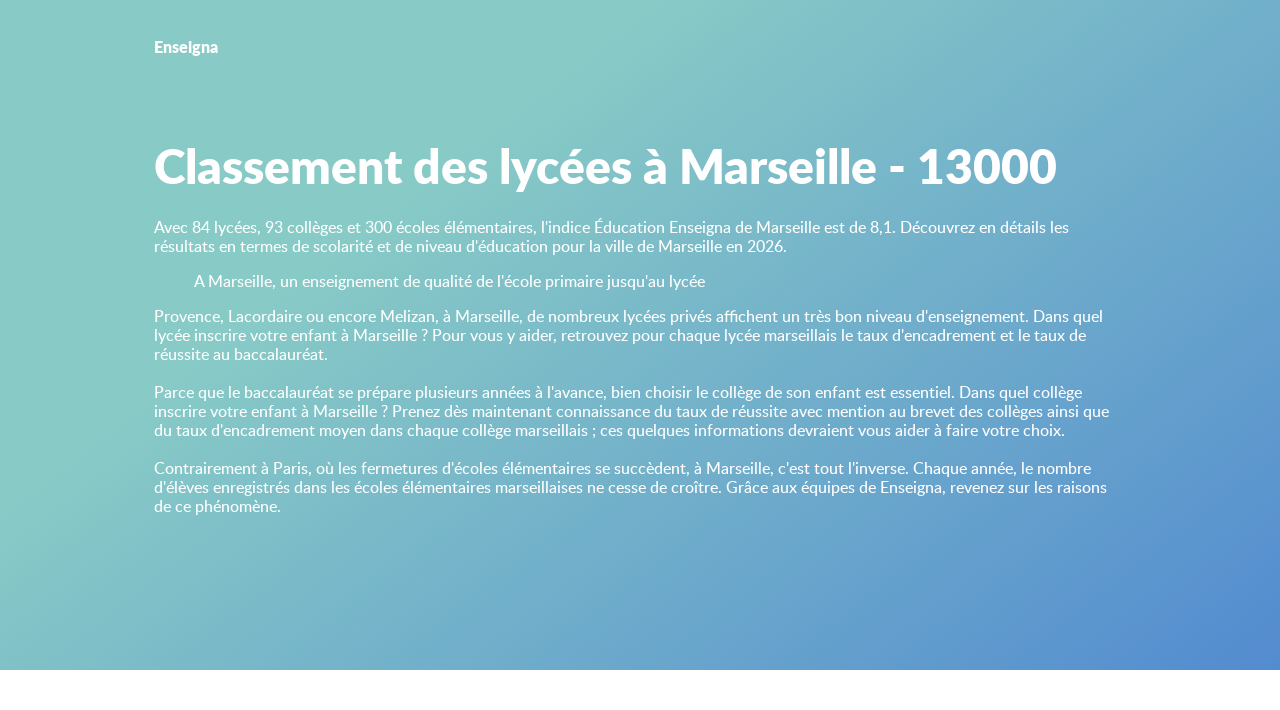

--- FILE ---
content_type: text/html; charset=UTF-8
request_url: https://enseigna.fr/v/marseille
body_size: 7755
content:
<!doctype html>
<html lang="fr-FR">
    <head>
        <meta charset="utf-8">
        <meta name="viewport" content="width=device-width, initial-scale=1">

        <!-- GA4 + GAU -->
        <script async src="https://www.googletagmanager.com/gtag/js?id=G-48M5177JP7"></script>
        <script async src="https://www.googletagmanager.com/gtag/js?id=UA-228603830-1"></script>
        <script>
            window.dataLayer = window.dataLayer || [];

            function gtag() {
                dataLayer.push(arguments);
            }

            gtag('js', new Date());

            gtag('config', 'G-48M5177JP7');
            gtag('config', 'UA-228603830-1');
        </script>
		<title>Classement des lycées à Marseille - 13000</title>
<meta name="description" content="A Marseille, le taux de réussite au brevet avec mention est de 56%, le taux de réussite au bac avec mention est de 83% et le taux d’encadrement au sein des écoles primaires est de 19 écoliers pour un instituteur. Retrouvez le classement des lycées et des collèges de Marseille.">
<meta name="robots" content="index, follow, index">
<meta name="googlebot" content="index, follow, index, max-snippet:-1, max-image-preview:large, max-video-preview:-1">
<meta name="bingbot" content="index, follow, index, max-snippet:-1, max-image-preview:large, max-video-preview:-1">
<meta property="fb:pages" content="">
<link rel="alternate" type="application/rss+xml" title="Enseigna &raquo; Flux" href="https://enseigna.fr/feed/" />
<link rel="alternate" type="application/rss+xml" title="Enseigna &raquo; Flux des commentaires" href="https://enseigna.fr/comments/feed/" />
<style id='wp-img-auto-sizes-contain-inline-css'>
img:is([sizes=auto i],[sizes^="auto," i]){contain-intrinsic-size:3000px 1500px}
/*# sourceURL=wp-img-auto-sizes-contain-inline-css */
</style>
<style id='wp-block-library-inline-css'>
:root{--wp-block-synced-color:#7a00df;--wp-block-synced-color--rgb:122,0,223;--wp-bound-block-color:var(--wp-block-synced-color);--wp-editor-canvas-background:#ddd;--wp-admin-theme-color:#007cba;--wp-admin-theme-color--rgb:0,124,186;--wp-admin-theme-color-darker-10:#006ba1;--wp-admin-theme-color-darker-10--rgb:0,107,160.5;--wp-admin-theme-color-darker-20:#005a87;--wp-admin-theme-color-darker-20--rgb:0,90,135;--wp-admin-border-width-focus:2px}@media (min-resolution:192dpi){:root{--wp-admin-border-width-focus:1.5px}}.wp-element-button{cursor:pointer}:root .has-very-light-gray-background-color{background-color:#eee}:root .has-very-dark-gray-background-color{background-color:#313131}:root .has-very-light-gray-color{color:#eee}:root .has-very-dark-gray-color{color:#313131}:root .has-vivid-green-cyan-to-vivid-cyan-blue-gradient-background{background:linear-gradient(135deg,#00d084,#0693e3)}:root .has-purple-crush-gradient-background{background:linear-gradient(135deg,#34e2e4,#4721fb 50%,#ab1dfe)}:root .has-hazy-dawn-gradient-background{background:linear-gradient(135deg,#faaca8,#dad0ec)}:root .has-subdued-olive-gradient-background{background:linear-gradient(135deg,#fafae1,#67a671)}:root .has-atomic-cream-gradient-background{background:linear-gradient(135deg,#fdd79a,#004a59)}:root .has-nightshade-gradient-background{background:linear-gradient(135deg,#330968,#31cdcf)}:root .has-midnight-gradient-background{background:linear-gradient(135deg,#020381,#2874fc)}:root{--wp--preset--font-size--normal:16px;--wp--preset--font-size--huge:42px}.has-regular-font-size{font-size:1em}.has-larger-font-size{font-size:2.625em}.has-normal-font-size{font-size:var(--wp--preset--font-size--normal)}.has-huge-font-size{font-size:var(--wp--preset--font-size--huge)}.has-text-align-center{text-align:center}.has-text-align-left{text-align:left}.has-text-align-right{text-align:right}.has-fit-text{white-space:nowrap!important}#end-resizable-editor-section{display:none}.aligncenter{clear:both}.items-justified-left{justify-content:flex-start}.items-justified-center{justify-content:center}.items-justified-right{justify-content:flex-end}.items-justified-space-between{justify-content:space-between}.screen-reader-text{border:0;clip-path:inset(50%);height:1px;margin:-1px;overflow:hidden;padding:0;position:absolute;width:1px;word-wrap:normal!important}.screen-reader-text:focus{background-color:#ddd;clip-path:none;color:#444;display:block;font-size:1em;height:auto;left:5px;line-height:normal;padding:15px 23px 14px;text-decoration:none;top:5px;width:auto;z-index:100000}html :where(.has-border-color){border-style:solid}html :where([style*=border-top-color]){border-top-style:solid}html :where([style*=border-right-color]){border-right-style:solid}html :where([style*=border-bottom-color]){border-bottom-style:solid}html :where([style*=border-left-color]){border-left-style:solid}html :where([style*=border-width]){border-style:solid}html :where([style*=border-top-width]){border-top-style:solid}html :where([style*=border-right-width]){border-right-style:solid}html :where([style*=border-bottom-width]){border-bottom-style:solid}html :where([style*=border-left-width]){border-left-style:solid}html :where(img[class*=wp-image-]){height:auto;max-width:100%}:where(figure){margin:0 0 1em}html :where(.is-position-sticky){--wp-admin--admin-bar--position-offset:var(--wp-admin--admin-bar--height,0px)}@media screen and (max-width:600px){html :where(.is-position-sticky){--wp-admin--admin-bar--position-offset:0px}}

/*# sourceURL=wp-block-library-inline-css */
</style><style id='global-styles-inline-css'>
:root{--wp--preset--aspect-ratio--square: 1;--wp--preset--aspect-ratio--4-3: 4/3;--wp--preset--aspect-ratio--3-4: 3/4;--wp--preset--aspect-ratio--3-2: 3/2;--wp--preset--aspect-ratio--2-3: 2/3;--wp--preset--aspect-ratio--16-9: 16/9;--wp--preset--aspect-ratio--9-16: 9/16;--wp--preset--color--black: #000000;--wp--preset--color--cyan-bluish-gray: #abb8c3;--wp--preset--color--white: #ffffff;--wp--preset--color--pale-pink: #f78da7;--wp--preset--color--vivid-red: #cf2e2e;--wp--preset--color--luminous-vivid-orange: #ff6900;--wp--preset--color--luminous-vivid-amber: #fcb900;--wp--preset--color--light-green-cyan: #7bdcb5;--wp--preset--color--vivid-green-cyan: #00d084;--wp--preset--color--pale-cyan-blue: #8ed1fc;--wp--preset--color--vivid-cyan-blue: #0693e3;--wp--preset--color--vivid-purple: #9b51e0;--wp--preset--gradient--vivid-cyan-blue-to-vivid-purple: linear-gradient(135deg,rgb(6,147,227) 0%,rgb(155,81,224) 100%);--wp--preset--gradient--light-green-cyan-to-vivid-green-cyan: linear-gradient(135deg,rgb(122,220,180) 0%,rgb(0,208,130) 100%);--wp--preset--gradient--luminous-vivid-amber-to-luminous-vivid-orange: linear-gradient(135deg,rgb(252,185,0) 0%,rgb(255,105,0) 100%);--wp--preset--gradient--luminous-vivid-orange-to-vivid-red: linear-gradient(135deg,rgb(255,105,0) 0%,rgb(207,46,46) 100%);--wp--preset--gradient--very-light-gray-to-cyan-bluish-gray: linear-gradient(135deg,rgb(238,238,238) 0%,rgb(169,184,195) 100%);--wp--preset--gradient--cool-to-warm-spectrum: linear-gradient(135deg,rgb(74,234,220) 0%,rgb(151,120,209) 20%,rgb(207,42,186) 40%,rgb(238,44,130) 60%,rgb(251,105,98) 80%,rgb(254,248,76) 100%);--wp--preset--gradient--blush-light-purple: linear-gradient(135deg,rgb(255,206,236) 0%,rgb(152,150,240) 100%);--wp--preset--gradient--blush-bordeaux: linear-gradient(135deg,rgb(254,205,165) 0%,rgb(254,45,45) 50%,rgb(107,0,62) 100%);--wp--preset--gradient--luminous-dusk: linear-gradient(135deg,rgb(255,203,112) 0%,rgb(199,81,192) 50%,rgb(65,88,208) 100%);--wp--preset--gradient--pale-ocean: linear-gradient(135deg,rgb(255,245,203) 0%,rgb(182,227,212) 50%,rgb(51,167,181) 100%);--wp--preset--gradient--electric-grass: linear-gradient(135deg,rgb(202,248,128) 0%,rgb(113,206,126) 100%);--wp--preset--gradient--midnight: linear-gradient(135deg,rgb(2,3,129) 0%,rgb(40,116,252) 100%);--wp--preset--font-size--small: 13px;--wp--preset--font-size--medium: 20px;--wp--preset--font-size--large: 36px;--wp--preset--font-size--x-large: 42px;--wp--preset--spacing--20: 0.44rem;--wp--preset--spacing--30: 0.67rem;--wp--preset--spacing--40: 1rem;--wp--preset--spacing--50: 1.5rem;--wp--preset--spacing--60: 2.25rem;--wp--preset--spacing--70: 3.38rem;--wp--preset--spacing--80: 5.06rem;--wp--preset--shadow--natural: 6px 6px 9px rgba(0, 0, 0, 0.2);--wp--preset--shadow--deep: 12px 12px 50px rgba(0, 0, 0, 0.4);--wp--preset--shadow--sharp: 6px 6px 0px rgba(0, 0, 0, 0.2);--wp--preset--shadow--outlined: 6px 6px 0px -3px rgb(255, 255, 255), 6px 6px rgb(0, 0, 0);--wp--preset--shadow--crisp: 6px 6px 0px rgb(0, 0, 0);}:where(.is-layout-flex){gap: 0.5em;}:where(.is-layout-grid){gap: 0.5em;}body .is-layout-flex{display: flex;}.is-layout-flex{flex-wrap: wrap;align-items: center;}.is-layout-flex > :is(*, div){margin: 0;}body .is-layout-grid{display: grid;}.is-layout-grid > :is(*, div){margin: 0;}:where(.wp-block-columns.is-layout-flex){gap: 2em;}:where(.wp-block-columns.is-layout-grid){gap: 2em;}:where(.wp-block-post-template.is-layout-flex){gap: 1.25em;}:where(.wp-block-post-template.is-layout-grid){gap: 1.25em;}.has-black-color{color: var(--wp--preset--color--black) !important;}.has-cyan-bluish-gray-color{color: var(--wp--preset--color--cyan-bluish-gray) !important;}.has-white-color{color: var(--wp--preset--color--white) !important;}.has-pale-pink-color{color: var(--wp--preset--color--pale-pink) !important;}.has-vivid-red-color{color: var(--wp--preset--color--vivid-red) !important;}.has-luminous-vivid-orange-color{color: var(--wp--preset--color--luminous-vivid-orange) !important;}.has-luminous-vivid-amber-color{color: var(--wp--preset--color--luminous-vivid-amber) !important;}.has-light-green-cyan-color{color: var(--wp--preset--color--light-green-cyan) !important;}.has-vivid-green-cyan-color{color: var(--wp--preset--color--vivid-green-cyan) !important;}.has-pale-cyan-blue-color{color: var(--wp--preset--color--pale-cyan-blue) !important;}.has-vivid-cyan-blue-color{color: var(--wp--preset--color--vivid-cyan-blue) !important;}.has-vivid-purple-color{color: var(--wp--preset--color--vivid-purple) !important;}.has-black-background-color{background-color: var(--wp--preset--color--black) !important;}.has-cyan-bluish-gray-background-color{background-color: var(--wp--preset--color--cyan-bluish-gray) !important;}.has-white-background-color{background-color: var(--wp--preset--color--white) !important;}.has-pale-pink-background-color{background-color: var(--wp--preset--color--pale-pink) !important;}.has-vivid-red-background-color{background-color: var(--wp--preset--color--vivid-red) !important;}.has-luminous-vivid-orange-background-color{background-color: var(--wp--preset--color--luminous-vivid-orange) !important;}.has-luminous-vivid-amber-background-color{background-color: var(--wp--preset--color--luminous-vivid-amber) !important;}.has-light-green-cyan-background-color{background-color: var(--wp--preset--color--light-green-cyan) !important;}.has-vivid-green-cyan-background-color{background-color: var(--wp--preset--color--vivid-green-cyan) !important;}.has-pale-cyan-blue-background-color{background-color: var(--wp--preset--color--pale-cyan-blue) !important;}.has-vivid-cyan-blue-background-color{background-color: var(--wp--preset--color--vivid-cyan-blue) !important;}.has-vivid-purple-background-color{background-color: var(--wp--preset--color--vivid-purple) !important;}.has-black-border-color{border-color: var(--wp--preset--color--black) !important;}.has-cyan-bluish-gray-border-color{border-color: var(--wp--preset--color--cyan-bluish-gray) !important;}.has-white-border-color{border-color: var(--wp--preset--color--white) !important;}.has-pale-pink-border-color{border-color: var(--wp--preset--color--pale-pink) !important;}.has-vivid-red-border-color{border-color: var(--wp--preset--color--vivid-red) !important;}.has-luminous-vivid-orange-border-color{border-color: var(--wp--preset--color--luminous-vivid-orange) !important;}.has-luminous-vivid-amber-border-color{border-color: var(--wp--preset--color--luminous-vivid-amber) !important;}.has-light-green-cyan-border-color{border-color: var(--wp--preset--color--light-green-cyan) !important;}.has-vivid-green-cyan-border-color{border-color: var(--wp--preset--color--vivid-green-cyan) !important;}.has-pale-cyan-blue-border-color{border-color: var(--wp--preset--color--pale-cyan-blue) !important;}.has-vivid-cyan-blue-border-color{border-color: var(--wp--preset--color--vivid-cyan-blue) !important;}.has-vivid-purple-border-color{border-color: var(--wp--preset--color--vivid-purple) !important;}.has-vivid-cyan-blue-to-vivid-purple-gradient-background{background: var(--wp--preset--gradient--vivid-cyan-blue-to-vivid-purple) !important;}.has-light-green-cyan-to-vivid-green-cyan-gradient-background{background: var(--wp--preset--gradient--light-green-cyan-to-vivid-green-cyan) !important;}.has-luminous-vivid-amber-to-luminous-vivid-orange-gradient-background{background: var(--wp--preset--gradient--luminous-vivid-amber-to-luminous-vivid-orange) !important;}.has-luminous-vivid-orange-to-vivid-red-gradient-background{background: var(--wp--preset--gradient--luminous-vivid-orange-to-vivid-red) !important;}.has-very-light-gray-to-cyan-bluish-gray-gradient-background{background: var(--wp--preset--gradient--very-light-gray-to-cyan-bluish-gray) !important;}.has-cool-to-warm-spectrum-gradient-background{background: var(--wp--preset--gradient--cool-to-warm-spectrum) !important;}.has-blush-light-purple-gradient-background{background: var(--wp--preset--gradient--blush-light-purple) !important;}.has-blush-bordeaux-gradient-background{background: var(--wp--preset--gradient--blush-bordeaux) !important;}.has-luminous-dusk-gradient-background{background: var(--wp--preset--gradient--luminous-dusk) !important;}.has-pale-ocean-gradient-background{background: var(--wp--preset--gradient--pale-ocean) !important;}.has-electric-grass-gradient-background{background: var(--wp--preset--gradient--electric-grass) !important;}.has-midnight-gradient-background{background: var(--wp--preset--gradient--midnight) !important;}.has-small-font-size{font-size: var(--wp--preset--font-size--small) !important;}.has-medium-font-size{font-size: var(--wp--preset--font-size--medium) !important;}.has-large-font-size{font-size: var(--wp--preset--font-size--large) !important;}.has-x-large-font-size{font-size: var(--wp--preset--font-size--x-large) !important;}
/*# sourceURL=global-styles-inline-css */
</style>

<style id='classic-theme-styles-inline-css'>
/*! This file is auto-generated */
.wp-block-button__link{color:#fff;background-color:#32373c;border-radius:9999px;box-shadow:none;text-decoration:none;padding:calc(.667em + 2px) calc(1.333em + 2px);font-size:1.125em}.wp-block-file__button{background:#32373c;color:#fff;text-decoration:none}
/*# sourceURL=/wp-includes/css/classic-themes.min.css */
</style>
<link rel='stylesheet' id='select2-css' href='https://enseigna.fr/wp-content/themes/enseigna/libs/leaflet/leaflet.css?ver=98566f5f7212267f19ab50bbfcb45505' media='all' />
<link rel='stylesheet' id='enseigna-style-css' href='https://enseigna.fr/wp-content/themes/enseigna/assets/scss/style.css?ver=1769743133' media='all' />
<script src="https://enseigna.fr/wp-includes/js/jquery/jquery.min.js?ver=3.7.1" id="jquery-core-js"></script>
<script src="https://enseigna.fr/wp-includes/js/jquery/jquery-migrate.min.js?ver=3.4.1" id="jquery-migrate-js"></script>
<link rel="https://api.w.org/" href="https://enseigna.fr/ag_api/" /><link rel="EditURI" type="application/rsd+xml" title="RSD" href="https://enseigna.fr/xmlrpc.php?rsd" />

<link rel="icon" href="https://enseigna.fr/wp-content/uploads/2022/04/cropped-android-chrome-512x512-1-32x32.png" sizes="32x32" />
<link rel="icon" href="https://enseigna.fr/wp-content/uploads/2022/04/cropped-android-chrome-512x512-1-192x192.png" sizes="192x192" />
<link rel="apple-touch-icon" href="https://enseigna.fr/wp-content/uploads/2022/04/cropped-android-chrome-512x512-1-180x180.png" />
<meta name="msapplication-TileImage" content="https://enseigna.fr/wp-content/uploads/2022/04/cropped-android-chrome-512x512-1-270x270.png" />
    </head>

	<body class="wp-theme-enseigna single single-city hfeed" itemscope itemtype="https://schema.org/WebPage">
	    <div id="page">

        <header role="banner" class="header" itemscope itemtype="https://schema.org/WPHeader">
			                <p class="site-title">
					<a href="https://enseigna.fr/" rel="home">Enseigna</a>                </p>
			
			                <div class="site-presentation">
                    <div class="site-presentation-texts">
						<h1 class="site-presentation-title">Classement des lycées à Marseille - 13000</h1>													<p class="site-presentation-description"><p>Avec 84 lycées, 93 collèges et 300 écoles élémentaires, l'indice Éducation Enseigna de Marseille est de 8,1. Découvrez en détails les résultats en termes de scolarité et de niveau d'éducation pour la ville de Marseille en 2026.<blockquote>A Marseille, un enseignement de qualité de l'école primaire jusqu'au lycée</blockquote><p>Provence, Lacordaire ou encore Melizan, à Marseille, de nombreux lycées privés affichent un très bon niveau d'enseignement. Dans quel lycée inscrire votre enfant à Marseille ? Pour vous y aider, retrouvez pour chaque lycée marseillais le taux d'encadrement et le taux de réussite au baccalauréat.<br />
                    <br />
                    Parce que le baccalauréat se prépare plusieurs années à l'avance, bien choisir le collège de son enfant est essentiel. Dans quel collège inscrire votre enfant à Marseille ? Prenez dès maintenant connaissance du taux de réussite avec mention au brevet des collèges ainsi que du taux d'encadrement moyen dans chaque collège marseillais ; ces quelques informations devraient vous aider à faire votre choix.<br />
                    <br />
                    Contrairement à Paris, où les fermetures d'écoles élémentaires se succèdent, à Marseille, c'est tout l'inverse. Chaque année, le nombre d'élèves enregistrés dans les écoles élémentaires marseillaises ne cesse de croître. Grâce aux équipes de Enseigna, revenez sur les raisons de ce phénomène.</p></p>						                    </div>

					                </div>
			
			
			

			        </header>
    <main id="primary" class="site-main">
		<div class="breadcrumb"><span><a href="https://enseigna.fr/" rel="home" title="Accueil" class="breadcrumb-link">Accueil</a></span><img class="icon-arrow-right" src="https://enseigna.fr/wp-content/themes/enseigna/assets/images/icon-arrow-right.svg" alt="&gt;"><span><a href="https://enseigna.fr/d/bouches-du-rhone">Bouches-du-Rhône</a></span><img class="icon-arrow-right" src="https://enseigna.fr/wp-content/themes/enseigna/assets/images/icon-arrow-right.svg" alt="&gt;"><span>Marseille - 13000</span></div><script type="application/ld+json">{"@context":"https:\/\/schema.org","@type":"BreadcrumbList","itemListElement":[{"@type":"ListItem","position":1,"item":{"@id":"https:\/\/enseigna.fr\/","name":"Accueil"}}]}</script>
        <div class="container-1400 th-student">

            <div class="mb-5">
                <div class="mb-2">
					                    <div class="row align-items-first">
                        <div id="map-school"
						     data-bigcity="13055"                             data-highSchools='[]'
                             data-middleSchools='[]' data-primarySchools='[]'
                             data-lat="43.259333573211"
                             data-lng="5.3703679159734">

                        </div>
						                    </div>
                </div>
                <div class="school-types">
                    <div class="school-type active" data-value="highSchools">
                        <img src="https://enseigna.fr/wp-content/themes/enseigna/assets/images/school/highschools_blue.svg"/>
                        <div>Lycées</div>
                    </div>
                    <div class="school-type" data-value="middleSchools">
                        <img src="https://enseigna.fr/wp-content/themes/enseigna/assets/images/school/middleschools_blue.svg"/>
                        <div>Collèges</div>
                    </div>
                    <div class="school-type" data-value="primarySchools">
                        <img src="https://enseigna.fr/wp-content/themes/enseigna/assets/images/school/primaryschools_blue.svg"/>
                        <div>Ecoles</div>
                    </div>
                </div>
                <div data-switch="highSchools">
					<div class="school-content">
    <h2 class="text-left">Dans quel lycée inscrire son enfant à Marseille ? <span><span class="school-rank"><img src="https://enseigna.fr/wp-content/themes/enseigna/assets/images/enseigna-star.png" class="img-sub"> Note :  <span>7,7<span class="lato-10">/10</span></span></span></span></h2>
    <p><p>Le lycée public marseillais Thiers n'est plus à présenter. Fondé en 1802, l'établissement emblématique, installé près du Vieux Port, est un pan d'histoire : classé monument historique, le lycée a su préserver son excellent niveau d'enseignement au fil du temps. Parmi ses anciens élèves, certains noms ne vous seront pas inconnus : Marcel Pagnol, Edmond Rostand, Edouard Balladur.<br /><br />
                    D'après le classement réalisé en 2018 par le Monde, les lycées privés affichent de meilleurs résultats que les lycées publics. Le lycée Lacordaire occupe la première place du podium, suivi par le lycée Melizan puis le lycée de Provence.<br /><br />
                    Juste derrière les sept lycées privés classés par le Monde, le lycée Thiers est le mieux noté des établissements publics.<br /><br />
                    Dotée de 84 lycées, dont 38 lycées publics et 46 lycées privés, Marseille atteste d'un assez bon d'enseignement : le taux d'encadrement moyen dans les lycées marseillais est de 9 et le taux de réussite moyen au bac à Marseille est de 83%.<br /><br />
                    Dans quel lycée inscrire votre enfant à Marseille ? Pour vous y aider, découvrez sans attendre les résultats des lycées publics et privés de Marseille ainsi que l'indice Éducation Enseigna pour Marseille.<br /><br /></p></p>
    <div class="school-cards flex-md-row">
		            <div>
                <strong class="lato-16--b">Taux de réussite moyen  au baccalauréat</strong>
				<div class="th-reset school-card">
    <div class="circle-percent neutral">
        <img src="https://enseigna.fr/wp-content/themes/enseigna/assets/images/school/laurel.png">
        <div>83%</div>
        <div>&nbsp;</div>
    </div>
    <div>
		            <div class="my-2">
                <div class="flex">
                    <span>Bouches-du-Rhône</span>
                    <strong>85%</strong>
                </div>
                <div class="barre-school">
                    <div class="barre-school-percent department" style="width:85%"></div>
                </div>
            </div>
		        <div class="my-2">
            <div class="flex">
                <span>France</span>
                <strong>85,8%</strong>
            </div>
            <div class="barre-school">
                <div class="barre-school-percent national" style="width:85.8%"></div>
            </div>
        </div>
    </div>
</div>
            </div>
				            <div>
                <strong class="lato-16--b">Encadrement resserré</strong>
				<div class="th-reset school-card">
    <div class="circle-percent frame-quality weak">
        <img src="https://enseigna.fr/wp-content/themes/enseigna/assets/images/school/prof_grey.svg" height="21"/>
        <div>9</div>
        <div>&nbsp;</div>
    </div>
    <div>
		9 lycéens pour un professeur        <div class="quality_block weak mt-3">
            <div class="quality_number bonus ">
				-1            </div>
            <div>
				par rapport à la moyenne bucco-rhodaniense de  10.            </div>
        </div>
    </div>
</div>
            </div>
		        <div>
			<strong class="lato-16--b">84 lycées</strong>
<div class="th-reset school-card">
    <div class="circle-percent excellent" style="justify-content: center; padding-bottom: 10px;">
        <span>
            <img src="https://enseigna.fr/wp-content/themes/enseigna/assets/images/school/highschools_grey.svg" height="23" >
            <img src="https://enseigna.fr/wp-content/themes/enseigna/assets/images/school/highschools_grey.svg" height="23" >
        </span>
        <span>
            <img src="https://enseigna.fr/wp-content/themes/enseigna/assets/images/school/highschools_grey.svg" height="23">
            <img src="https://enseigna.fr/wp-content/themes/enseigna/assets/images/school/highschools_grey.svg" height="23" >
            <img src="https://enseigna.fr/wp-content/themes/enseigna/assets/images/school/highschools_grey.svg" height="23" >
        </span>
    </div>
    <div>&nbsp;</div>
</div>
        </div>
    </div>
</div>


<div class="school-content" style="margin-bottom: 70px;">
	</div>
                </div>

                <div data-switch="middleSchools" style="display: block;">
					<div class="school-content">
    <h2 class="text-left">Dans quel collège inscrire son enfant à Marseille ? <span><span class="school-rank"><img src="https://enseigna.fr/wp-content/themes/enseigna/assets/images/enseigna-star.png" class="img-sub"> Note :  <span>7,2<span class="lato-10">/10</span></span></span></span></h2>
    <p><p>Pourquoi bien choisir le collège de son enfant est-il essentiel ? Le collège représente une sorte d'antichambre du lycée, à la fin duquel il/ elle obtiendra un diplôme précieux : son baccalauréat !<br /><br />
                    Avec ses 93 collèges, dont55 collèges publics et 38 collèges privés, le département des Bouches-du-Rhône offre de nombreux choix aux parents d'élèves.<br /><br />
                    Entre les collèges publics et les collèges privés, quel collège choisir pour son enfant ? Voici quelques éléments qui vous aideront à y voir plus clair : découvrez dès maintenant le taux moyen de réussite avec mention au brevet des collèges de Marseille ainsi que le taux moyen d'encadrement des collèges marseillais.<br /><br />
                    D'après le palmarès 2018 établi par France Examen, pour le département des Bouches-du-Rhône, ce sont trois collèges privés marseillais qui dominent le classement : le collège de Provence occupe la première marche du podium, suivi par le collège St Joseph de la Madeleine et le collège Notre Dame de France.<br /><br />
                    Découvrez sans attendre les résultats des collèges publics et privés de Marseille ainsi que l'indice Éducation Enseigna pour Marseille. </p></p>
    <div class="school-cards flex-md-row">
		            <div>
                <strong class="lato-16--b">Taux de réussite moyen  au baccalauréat</strong>
				<div class="th-reset school-card">
    <div class="circle-percent neutral">
        <img src="https://enseigna.fr/wp-content/themes/enseigna/assets/images/school/laurel.png">
        <div>56%</div>
        <div>&nbsp;</div>
    </div>
    <div>
		            <div class="my-2">
                <div class="flex">
                    <span>Bouches-du-Rhône</span>
                    <strong>85%</strong>
                </div>
                <div class="barre-school">
                    <div class="barre-school-percent department" style="width:85%"></div>
                </div>
            </div>
		        <div class="my-2">
            <div class="flex">
                <span>France</span>
                <strong>65,3%</strong>
            </div>
            <div class="barre-school">
                <div class="barre-school-percent national" style="width:65.3%"></div>
            </div>
        </div>
    </div>
</div>
            </div>
				            <div>
                <strong class="lato-16--b">Taux d'encadrement satisfaisant</strong>
				<div class="th-reset school-card">
    <div class="circle-percent frame-quality weak">
        <img src="https://enseigna.fr/wp-content/themes/enseigna/assets/images/school/prof_grey.svg" height="21"/>
        <div>12</div>
        <div>&nbsp;</div>
    </div>
    <div>
		12 collégiens pour un enseignant        <div class="quality_block weak mt-3">
            <div class="quality_number  ">
				+-            </div>
            <div>
				par rapport à la moyenne bucco-rhodaniense de  12.            </div>
        </div>
    </div>
</div>
            </div>
		        <div>
			<strong class="lato-16--b">93 collèges</strong>
<div class="th-reset school-card">
    <div class="circle-percent excellent" style="justify-content: center; padding-bottom: 10px;">
        <span>
            <img src="https://enseigna.fr/wp-content/themes/enseigna/assets/images/school/highschools_grey.svg" height="23" >
            <img src="https://enseigna.fr/wp-content/themes/enseigna/assets/images/school/highschools_grey.svg" height="23" >
        </span>
        <span>
            <img src="https://enseigna.fr/wp-content/themes/enseigna/assets/images/school/highschools_grey.svg" height="23">
            <img src="https://enseigna.fr/wp-content/themes/enseigna/assets/images/school/highschools_grey.svg" height="23" >
            <img src="https://enseigna.fr/wp-content/themes/enseigna/assets/images/school/highschools_grey.svg" height="23" >
        </span>
    </div>
    <div>&nbsp;</div>
</div>
        </div>
    </div>
</div>


<div class="school-content" style="margin-bottom: 70px;">
	</div>
                </div>

                <div data-switch="primarySchools" style="display: block;">
					<div class="school-content">
    <h2 class="text-left">Dans quelle école élémentaire inscrire son enfant à Marseille ? <span><span class="school-rank"><img src="https://enseigna.fr/wp-content/themes/enseigna/assets/images/enseigna-star.png" class="img-sub"> Note :  <span>9,5<span class="lato-10">/10</span></span></span></span></h2>
    <p><p>Tandis qu'à Paris, les fermetures d'écoles élémentaires publiques se succèdent au fil des années, à Marseille, c'est tout l'inverse : chaque année, 800 nouveaux élèves sont inscrits, selon les chiffres dévoilés en 2018 par le journal, 20Minutes.<br /><br />
                    “Contrairement à Paris où des écoles ferment, ici, nous en ouvrons. Nous serons bientôt la première ville de France (en nombre d'écoles élémentaires publiques)” a affirmé l'adjointe LR à l'éducation, Danielle Casanova, interviewée par le média gratuit.<br /><br />
                    Afin d'accueillir ce nombre croissant d'élèves, l'élue explique que certaines classes seront “dédoublées physiquement”. A noter également : Marseille est la ville française qui concentre le plus d'écoles en zone d'éducation prioritaire REP + et REP; et ce sont précisément ces écoles qui sont le plus concernées par le dédoublement des classes.<br /><br />
                    Afin de vous aider à vous y retrouver parmi les 300 écoles élémentaires enregistrées à Marseille, dont 230 écoles élémentaires publiques et 70 écoles élémentaires privées, prenez dès maintenant connaissance du taux d'encadrement moyen enregistré dans les écoles élémentaires marseillaises.<br /><br />
                    Découvrez sans attendre les résultats des écoles élémentaires publiques et privées ainsi que l'indice Éducation Enseigna pour Marseille.</p></p>
    <div class="school-cards flex-md-row">
				            <div>
                <strong class="lato-16--b">Encadrement resserré</strong>
				<div class="th-reset school-card">
    <div class="circle-percent frame-quality weak">
        <img src="https://enseigna.fr/wp-content/themes/enseigna/assets/images/school/prof_grey.svg" height="21"/>
        <div>19</div>
        <div>&nbsp;</div>
    </div>
    <div>
		19 écoliers pour un instituteur        <div class="quality_block weak mt-3">
            <div class="quality_number bonus ">
				-2            </div>
            <div>
				par rapport à la moyenne bucco-rhodaniense de  21.            </div>
        </div>
    </div>
</div>
            </div>
		        <div>
			<strong class="lato-16--b">300 écoles primaires</strong>
<div class="th-reset school-card">
    <div class="circle-percent excellent" style="justify-content: center; padding-bottom: 10px;">
        <span>
            <img src="https://enseigna.fr/wp-content/themes/enseigna/assets/images/school/highschools_grey.svg" height="23" >
            <img src="https://enseigna.fr/wp-content/themes/enseigna/assets/images/school/highschools_grey.svg" height="23" >
        </span>
        <span>
            <img src="https://enseigna.fr/wp-content/themes/enseigna/assets/images/school/highschools_grey.svg" height="23">
            <img src="https://enseigna.fr/wp-content/themes/enseigna/assets/images/school/highschools_grey.svg" height="23" >
            <img src="https://enseigna.fr/wp-content/themes/enseigna/assets/images/school/highschools_grey.svg" height="23" >
        </span>
    </div>
    <div>&nbsp;</div>
</div>
        </div>
    </div>
</div>


<div class="school-content" style="margin-bottom: 70px;">
	</div>
                </div>
            </div>

			                <h2>Les arrondissements de Marseille</h2>
                <ul>
					                        <li><a href="https://enseigna.fr/v/marseille-1">Marseille 1er Arrondissement - 13001</a></li>
					                        <li><a href="https://enseigna.fr/v/marseille-2">Marseille 2e Arrondissement - 13002</a></li>
					                        <li><a href="https://enseigna.fr/v/marseille-3">Marseille 3e Arrondissement - 13003</a></li>
					                        <li><a href="https://enseigna.fr/v/marseille-4">Marseille 4e Arrondissement - 13004</a></li>
					                        <li><a href="https://enseigna.fr/v/marseille-5">Marseille 5e Arrondissement - 13005</a></li>
					                        <li><a href="https://enseigna.fr/v/marseille-6">Marseille 6e Arrondissement - 13006</a></li>
					                        <li><a href="https://enseigna.fr/v/marseille-7">Marseille 7e Arrondissement - 13007</a></li>
					                        <li><a href="https://enseigna.fr/v/marseille-8">Marseille 8e Arrondissement - 13008</a></li>
					                        <li><a href="https://enseigna.fr/v/marseille-9">Marseille 9e Arrondissement - 13009</a></li>
					                        <li><a href="https://enseigna.fr/v/marseille-10">Marseille 10e Arrondissement - 13010</a></li>
					                        <li><a href="https://enseigna.fr/v/marseille-11">Marseille 11e Arrondissement - 13011</a></li>
					                        <li><a href="https://enseigna.fr/v/marseille-12">Marseille 12e Arrondissement - 13012</a></li>
					                        <li><a href="https://enseigna.fr/v/marseille-13">Marseille 13e Arrondissement - 13013</a></li>
					                        <li><a href="https://enseigna.fr/v/marseille-14">Marseille 14e Arrondissement - 13014</a></li>
					                        <li><a href="https://enseigna.fr/v/marseille-15">Marseille 15e Arrondissement - 13015</a></li>
					                        <li><a href="https://enseigna.fr/v/marseille-16">Marseille 16e Arrondissement - 13016</a></li>
					                </ul>
			        </div>

    </main><!-- #main -->
    <script src="https://enseigna.fr/wp-content/themes/enseigna/assets/js/bigcities_arr_shapes.js"></script>

	<footer id="colophon" class="site-footer" itemscope itemtype="https://schema.org/WPFooter">

	</footer><!-- #colophon -->
</div><!-- #page -->

<script type="speculationrules">
{"prefetch":[{"source":"document","where":{"and":[{"href_matches":"/*"},{"not":{"href_matches":["/wp-*.php","/wp-admin/*","/wp-content/uploads/*","/wp-content/*","/wp-content/plugins/*","/wp-content/themes/enseigna/*","/*\\?(.+)"]}},{"not":{"selector_matches":"a[rel~=\"nofollow\"]"}},{"not":{"selector_matches":".no-prefetch, .no-prefetch a"}}]},"eagerness":"conservative"}]}
</script>
<script src="https://enseigna.fr/wp-content/themes/enseigna/libs/leaflet/leaflet.js?ver=98566f5f7212267f19ab50bbfcb45505" id="leaflet-js"></script>
<script id="school-js-extra">
var script_vars = {"iconUrl":"https://enseigna.fr/wp-content/themes/enseigna/assets/images/pictos/icon/localisation2-grey.svg"};
//# sourceURL=school-js-extra
</script>
<script src="https://enseigna.fr/wp-content/themes/enseigna/assets/js/school.js?ver=1769743133" id="school-js"></script>
<script src="https://enseigna.fr/wp-content/themes/enseigna/js/navigation.js?ver=1769743133" id="enseigna-navigation-js"></script>

</body>
</html>


--- FILE ---
content_type: text/css
request_url: https://enseigna.fr/wp-content/themes/enseigna/assets/scss/style.css?ver=1769743133
body_size: 7603
content:
@charset "UTF-8";
/**
 * Utils
 */
/**
 * Base
 */
/* lato-900 */
@font-face {
  font-family: "Lato";
  font-display: swap;
  font-weight: 900;
  src: local("Lato Black"), local("Lato-Black"), url("../fonts/lato-black-webfont.woff2") format("woff2"), url("../fonts/lato-black-webfont.woff") format("woff");
}
/* lato-700 */
@font-face {
  font-family: "Lato";
  font-display: swap;
  font-style: normal;
  font-weight: 700;
  src: local("Lato Bold"), local("Lato-Bold"), url("../fonts/lato-bold-webfont.woff2") format("woff2"), url("../fonts/lato-bold-webfont.woff") format("woff");
}
/* lato-600*/
@font-face {
  font-family: "Lato";
  font-display: swap;
  font-style: normal;
  font-weight: 600;
  src: local("Lato SemiBold"), local("Lato-SemiBold"), url("../fonts/lato-semibold-webfont.woff2") format("woff2"), url("../fonts/lato-semibold-webfont.woff") format("woff");
}
/* lato-500 */
@font-face {
  font-family: "Lato";
  font-display: swap;
  font-style: normal;
  font-weight: 500;
  src: local("Lato Medium"), local("Lato-Medium"), url("../fonts/lato-medium-webfont.woff2") format("woff2"), url("../fonts/lato-medium-webfont.woff") format("woff");
}
html {
  font-size: 62.5%;
}
html body {
  font-family: "Lato", "Helvetica Neue", Helvetica, Arial, sans-serif;
  font-size: 16px;
  line-height: 30px;
  font-weight: 500;
  margin: 0;
  background-color: white;
  min-height: 100vh;
  display: flex;
  flex-direction: column;
}
html body h1, html body h2, html body h3 {
  margin: 0 0;
}
html body h3 {
  font-size: 18px;
  margin: 2rem 0;
}
html body a {
  text-decoration: none;
  color: #85c0d9;
}
html body a:hover {
  text-decoration: none;
}
html body p {
  margin: 0 0;
}
html body ul, html body ol {
  font-size: 16px;
  padding: 0 0;
  list-style: none;
}
html body .entry-content ul li + li, html body .entry-content ol li + li {
  margin-top: 24px;
}
html body .entry-content ul li a, html body .entry-content ol li a {
  word-break: break-word;
}
html body .entry-content ul li::before {
  content: "•";
  display: inline-block;
  margin-right: 8px;
  background: linear-gradient(to left, #77B2E0 5.22%, #98D3D0 63.47%);
  -webkit-background-clip: text;
  -webkit-text-fill-color: transparent;
}
html body .entry-content ol li {
  counter-increment: step-counter;
}
html body .entry-content ol li::before {
  content: counter(step-counter) ".";
  display: inline-block;
  margin-right: 8px;
}
html body .ux-button {
  padding: 0 0;
  border: none;
  background: none;
  font-weight: inherit;
  font-size: inherit;
  line-height: inherit;
  font-family: inherit;
  color: inherit;
}
html .flex {
  display: flex;
  justify-content: space-between;
}
html .hidden-sm {
  display: none;
}
@media (min-width: 1024px) {
  html body {
    font-size: 18px;
  }
  html body .entry-content ul, html body .entry-content ol {
    padding: 0 37px;
  }
  html body .flex-md-row {
    flex-direction: row !important;
  }
  html .hidden-sm {
    display: block;
  }
}

/**
 * Components
 */
.post-link-button {
  flex-basis: 149px;
  height: 40px;
  display: flex;
  flex-direction: column;
  align-items: center;
  justify-content: center;
  cursor: pointer;
  background-color: #538BD0;
  background: linear-gradient(#F7F7F7, #F7F7F7) padding-box, linear-gradient(to left, #77B2E0 5.22%, #98D3D0 63.47%) border-box;
  border-radius: 8px;
  border: 2px solid transparent;
}
.post-link-button .post-link {
  font-weight: 700;
  font-size: 14px;
  line-height: 24px;
  background: linear-gradient(to left, #77B2E0 5.22%, #98D3D0 63.47%);
  -webkit-background-clip: text;
  -webkit-text-fill-color: transparent;
  color: #87CAC6;
  border: none;
  cursor: pointer;
}

/**
Specific variables for this page
 */
/**
Style
 */
.comments-wrapper {
  margin: 80px calc(0px - 16px) 0;
  background: #F7F7F7;
  padding: 24px 32px 70px 32px;
}
.comments-wrapper .h2 {
  width: 50%;
  font-size: 16px;
  line-height: 24px;
  font-weight: 700;
}
.comments-wrapper .comment-respond:not(.comments-inner) {
  padding: 0 0;
}
.comments-wrapper .comment > .comment-respond {
  margin-bottom: 40px;
}
.comments-wrapper .comment-respond {
  margin-top: 16px;
}
.comments-wrapper .comment-respond form.comment-form > p {
  display: flex;
  flex-direction: column;
  margin-top: 16px;
}
.comments-wrapper .comment-respond label {
  color: #A6A6A6;
  font-weight: 700;
  font-size: 12px;
  line-height: 16px;
}
.comments-wrapper .comment-respond textarea {
  position: relative;
  background: #FFFFFF;
}
.comments-wrapper .comment-respond input:not(.submit) {
  background: #FFFFFF;
  height: 50px;
}
.comments-wrapper .comment-respond textarea, .comments-wrapper .comment-respond input:not(.submit) {
  margin-top: 8px;
  border-radius: 8px;
  border: 1px solid #D9D9D9;
  outline: none;
  font-size: 12px;
  line-height: 18px;
  font-weight: 500;
  padding: 16px;
  box-sizing: border-box;
  font-family: "Lato", "Helvetica Neue", Helvetica, Arial, sans-serif;
}
.comments-wrapper .comment-respond textarea:focus, .comments-wrapper .comment-respond textarea:focus-within, .comments-wrapper .comment-respond input:not(.submit):focus, .comments-wrapper .comment-respond input:not(.submit):focus-within {
  outline: none;
  border: 1px solid #A6A6A6;
  transition: 0.5s;
}
.comments-wrapper .comment-respond textarea.invalid, .comments-wrapper .comment-respond input:not(.submit).invalid {
  border: 3px solid #F7F7F7;
}
.comments-wrapper .comment-respond .form-submit {
  text-align: center;
  margin: calc(0px - calc(40px + 16px)) auto 0;
  width: 149px;
  position: relative;
  box-sizing: border-box;
  background-color: #538BD0;
  background: linear-gradient(#F7F7F7, #F7F7F7) padding-box, linear-gradient(to left, #77B2E0 5.22%, #98D3D0 63.47%) border-box;
  border-radius: 8px;
  border: 2px solid transparent;
}
.comments-wrapper .comment-respond .form-submit .submit {
  padding: 8px 49px;
  font-size: 14px;
  line-height: 24px;
  font-weight: 700;
  text-align: center;
  background: linear-gradient(to left, #77B2E0 5.22%, #98D3D0 63.47%);
  -webkit-background-clip: text;
  -webkit-text-fill-color: transparent;
  color: #87CAC6;
  border: 0;
}
.comments-wrapper .comment-respond .comment-awaiting-moderation {
  font-style: italic;
  font-size: 14px;
  line-height: 22px;
}
.comments-wrapper .comments-list .comment {
  margin-top: calc(25px + 16px);
}
.comments-wrapper .comments-list .comment > .comment {
  padding-left: 50px;
  margin-top: 25px;
}
.comments-wrapper .comments-list .comment > .comment:not(parent) {
  margin-top: 10px;
}
.comments-wrapper .comments-list .comment + .comment {
  margin-top: 25px;
}
.comments-wrapper .comments-list .comment-body {
  border-radius: 16px;
  padding: 16px 16px 8px;
  background-color: #FFFFFF;
}
.comments-wrapper .comments-list .comment-body a {
  color: #121212;
}
.comments-wrapper .comments-list .comment-body .comment-meta {
  display: flex;
  align-items: center;
}
.comments-wrapper .comments-list .comment-body .comment-meta .comment-author {
  flex-grow: 1;
}
.comments-wrapper .comments-list .comment-body .comment-meta .comment-author .comment-author-name {
  width: 100%;
  display: inline-block;
  font-weight: 700;
  font-size: 16px;
  line-height: 22px;
}
.comments-wrapper .comments-list .comment-body .comment-meta .comment-metadata {
  text-align: right;
  line-height: 18px;
}
.comments-wrapper .comments-list .comment-body .comment-meta .comment-metadata time {
  font-size: 12px;
  margin-left: 1px;
  text-align: right;
  color: #A6A6A6;
}
.comments-wrapper .comments-list .comment-body .comment-content {
  margin-top: 8px;
  font-size: 14px;
  line-height: 22px;
}
.comments-wrapper .comments-list .comment-body .comment-content img {
  max-width: 100%;
}
.comments-wrapper .comments-list .comment-body .comment-content a {
  word-break: break-word;
}
.comments-wrapper .comments-list .comment-body .comment-footer {
  display: flex;
  flex-wrap: wrap;
  justify-content: flex-end;
}
.comments-wrapper .comments-list .comment-body .comment-footer .reply {
  font-weight: 700;
  font-size: 14px;
  line-height: 22px;
  margin-top: 16px;
}
.comments-wrapper .comments-list .comment-body .comment-footer .reply .comment-reply-link {
  background: linear-gradient(to left, #77B2E0 5.22%, #98D3D0 63.47%);
  -webkit-background-clip: text;
  -webkit-text-fill-color: transparent;
  color: #87CAC6;
}
.comments-wrapper .comments-list .comment-body .comment-footer .reply .comment-reply-link:hover {
  color: #F7F7F7;
}
.comments-wrapper .comments-list .comment-body .comment-footer .buttons-edit {
  width: 100%;
  text-align: right;
}
.comments-wrapper .comments-list .comment-body .comment-footer .buttons-edit .edit-link {
  font-size: 1.3rem;
  line-height: 1.8rem;
  margin-left: 1rem;
  cursor: pointer;
}
.comments-wrapper .comments-list .comment-respond {
  border-radius: 24px;
}
.comments-wrapper .comments-list .comment-respond .comment-reply-title a {
  color: #121212;
}
.comments-wrapper .comments-list .comment-respond #cancel-comment-reply-link {
  margin-left: 40px;
  font-size: 14px;
  line-height: 22px;
  font-weight: 700;
  background: linear-gradient(to left, #77B2E0 5.22%, #98D3D0 63.47%);
  -webkit-background-clip: text;
  -webkit-text-fill-color: transparent;
  color: #87CAC6;
}
@media screen and (min-width: 1024px) {
  .comments-wrapper {
    position: absolute;
    left: 0;
    right: 0;
    margin: 8rem 0 160px;
    padding: 40px 26.2% 115px;
  }
  .comments-wrapper .h2 {
    width: 75%;
    font-size: 3rem;
    line-height: 3.8rem;
  }
  .comments-wrapper .comment-respond {
    margin-top: 26px;
  }
  .comments-wrapper .comment-respond textarea {
    height: 144px;
  }
  .comments-wrapper .comment-respond form.comment-form {
    position: relative;
    display: flex;
    flex-wrap: wrap;
    justify-content: space-between;
  }
  .comments-wrapper .comment-respond form.comment-form .comment-form-author, .comments-wrapper .comment-respond form.comment-form .comment-form-email {
    margin-bottom: 0;
    flex-basis: calc(50% - 2rem);
  }
  .comments-wrapper .comment-respond form.comment-form .comment-form-comment {
    flex-basis: 100%;
  }
  .comments-wrapper .comment-respond form.comment-form .form-submit {
    position: absolute;
    bottom: 8px;
    right: 8px;
    margin: 0 0;
  }
  .comments-wrapper .comment-respond form.comment-form .form-submit .submit {
    cursor: pointer;
  }
  .comments-wrapper .comment-respond form.comment-form textarea, .comments-wrapper .comment-respond form.comment-form input:not(.submit) {
    font-size: 14px;
    line-height: 22px;
  }
  .comments-wrapper .comments-list {
    max-width: 840px;
    margin: 0 auto;
  }
  .comments-wrapper .comments-list .comment > .comment {
    padding-left: 90px;
  }
  .comments-wrapper .comments-list .comment {
    margin-top: 25px;
  }
  .comments-wrapper .comments-list .comment .comment-body {
    padding: 24px 16px 8px 21px;
  }
  .comments-wrapper .comments-list .comment .comment-body .comment-content {
    width: 85%;
  }
  .comments-wrapper .comments-list .comment .comment-body .comment-footer .reply {
    margin-top: 0;
  }
}

ul.references li, ol.references li {
  display: flex;
  font-size: 12px;
}
ul.references li + li, ol.references li + li {
  margin-top: 0;
}
ul.references li::before, ol.references li::before {
  background: #121212;
  -webkit-background-clip: text;
}
ul.references li a, ol.references li a {
  text-decoration: underline;
}

@media screen and (min-width: 1024px) {
  ul.references, ol.references {
    padding: 0 13px;
    margin-top: 24px !important;
  }
}
.pros-cons-wrapper {
  margin-top: 80px !important;
  margin-bottom: 0 !important;
}
.pros-cons-wrapper + div, .pros-cons-wrapper + span, .pros-cons-wrapper + p, .pros-cons-wrapper + img, .pros-cons-wrapper + ul, .pros-cons-wrapper + ol, .pros-cons-wrapper + h3, .pros-cons-wrapper + h4, .pros-cons-wrapper + img {
  margin-top: 80px !important;
}
.pros-cons-wrapper .pros-block, .pros-cons-wrapper .cons-block {
  border-radius: 24px;
  padding: 25px;
  color: #FFFFFF;
  margin-left: 0 !important;
}
.pros-cons-wrapper .pros-block h3, .pros-cons-wrapper .cons-block h3 {
  font-weight: 900;
  font-size: 20px;
  line-height: 24px;
}
.pros-cons-wrapper .pros-block ul, .pros-cons-wrapper .cons-block ul {
  margin-top: 36px;
}
.pros-cons-wrapper .pros-block ul li, .pros-cons-wrapper .cons-block ul li {
  font-weight: 700;
  font-size: 14px;
  line-height: 24px;
  display: flex;
}
.pros-cons-wrapper .pros-block ul li::before, .pros-cons-wrapper .cons-block ul li::before {
  background: #FFFFFF;
  -webkit-background-clip: text;
  margin-right: 10px;
}
.pros-cons-wrapper .pros-block {
  margin-top: 32px;
  background: linear-gradient(to left, #77B2E0 5.22%, #98D3D0 63.47%);
}
.pros-cons-wrapper .cons-block {
  background: linear-gradient(270deg, #EFC762 5.22%, #FFAD7E 100%);
}
@media screen and (min-width: 600px) {
  .pros-cons-wrapper {
    justify-content: center;
  }
}
@media screen and (min-width: 780px) {
  .pros-cons-wrapper {
    gap: 24px;
  }
  .pros-cons-wrapper .pros-block, .pros-cons-wrapper .cons-block {
    padding: 32px 24px 40px 24px;
  }
  .pros-cons-wrapper .pros-block h3, .pros-cons-wrapper .cons-block h3 {
    font-size: 30px;
    line-height: 36px;
  }
  .pros-cons-wrapper .pros-block ul, .pros-cons-wrapper .cons-block ul {
    margin-top: 24px;
    padding: 0 0;
  }
  .pros-cons-wrapper .pros-block ul li::before, .pros-cons-wrapper .cons-block ul li::before {
    margin-right: 13px;
  }
  .pros-cons-wrapper .pros-block {
    margin-top: 0 !important;
  }
}

.breadcrumb {
  display: flex;
  column-gap: 22px;
  flex-wrap: wrap;
  align-items: center;
}
.breadcrumb span {
  font-weight: 600;
  font-size: 12px;
  line-height: 16px;
  color: #A6A6A6;
}
.breadcrumb span a {
  color: inherit;
}

hr {
  margin-top: 3rem;
  margin-bottom: 3rem;
  border: 0;
  border-top: 1px solid rgba(0, 0, 0, 0.1);
}

.school-content p {
  font-size: 16px;
  line-height: 30px;
  text-align: justify;
  margin-top: 40px;
}
.school-content a {
  color: #121212;
  text-decoration: underline;
}
.school-content h3 {
  font-size: 18px;
  font-weight: bold;
  margin-top: 40px;
}

#map-school {
  width: 100%;
  height: 300px;
  background-color: #ccc;
  margin-bottom: 20px;
}

.table {
  width: 100%;
  border-collapse: collapse;
}
.table thead th {
  background-color: #87CAC6;
  padding: 10px;
}
.table thead th.text-left {
  text-align: left;
}
.table .thead-light th {
  background-color: #D9D9D9;
  border-color: #D9D9D9;
}
.table .thead-dark th {
  background-color: #A6A6A6;
  border-color: #A6A6A6;
}
.table tbody td {
  border-color: #D9D9D9;
  border-bottom-width: 1px;
  border-top-width: 0;
  border-bottom-style: solid;
  padding: 10px;
}
.table.table-hover tr:hover {
  background-color: #D9D9D9;
}

.contracted tr {
  display: none;
}
.contracted tr:nth-child(1), .contracted tr:nth-child(2), .contracted tr:nth-child(3), .contracted tr:nth-child(4), .contracted tr:nth-child(5), .contracted tr:nth-child(6), .contracted tr:nth-child(7), .contracted tr:nth-child(8), .contracted tr:nth-child(9), .contracted tr:nth-child(10) {
  display: table-row;
}

.school-array {
  min-width: 285px;
  max-height: 398px;
  overflow: hidden;
  margin-bottom: 15px;
}
.school-array table {
  width: 100%;
}
.school-array table th {
  padding: 15px;
}
.school-array table th:not(:first-child) {
  text-align: center;
}
.school-array table td {
  padding: 10px 15px;
  border-bottom: solid 1px #538BD0;
}
.school-array table td:not(:first-child) {
  text-align: center;
}
.school-array table:last-of-type {
  border-right: solid 3px transparent;
}

.table tbody.performancesList tr {
  position: relative;
}
.table tbody.performancesList tr td {
  text-align: center;
}
.table tbody.performancesList tr td.text-left {
  text-align: left;
}
.table tbody.performancesList tr td.text-left a {
  text-decoration: none;
}
.table tbody.performancesList tr td.text-left a::before {
  content: " ";
  position: absolute;
  top: 0;
  right: 0;
  bottom: 0;
  left: 0;
  z-index: 2;
}

.array-hidder {
  flex-wrap: wrap;
  width: 100%;
}

.padding-30-0 {
  padding: 30px 0;
}

.ranking {
  justify-content: center;
  align-items: center;
  font-weight: normal;
}

img-sub {
  vertical-align: sub;
}

.ranking-star, .ranking-rank {
  display: flex;
  flex-direction: column;
  justify-content: center;
  align-items: center;
  width: 120px;
  height: 120px;
  margin: 2px;
  background-color: #ccc;
}

.ranking-star {
  color: green;
}

.school-note {
  white-space: nowrap;
}

.ranking-rank {
  color: #fff;
}

.ranking-position, .ranking-note {
  font-size: 32px;
  font-weight: bold;
}

.school-types {
  display: flex;
  width: 100%;
  justify-content: space-between;
  align-items: center;
  margin-bottom: 40px;
}
.school-types .bonus {
  color: green !important;
}
.school-types .minus {
  color: red !important;
}

.school-type {
  flex: 1;
  display: flex;
  flex-direction: row;
  justify-content: center;
  align-items: center;
  cursor: pointer;
  height: 61px;
  text-transform: uppercase;
  color: #538BD0;
  border: solid 1px transparent;
  border-bottom-color: gray;
}
.school-type.active {
  border: solid 1px gray;
  border-bottom-color: transparent;
  box-shadow: 4px 0px 4px -5px #333;
}
.school-type img {
  height: 32px;
}
.school-type > * {
  padding: 0 5px;
}
.school-type.active, .school-type:hover, .school-type:focus {
  color: #121212;
  font-weight: bold;
}
.school-type.active img, .school-type:hover img, .school-type:focus img {
  -webkit-filter: brightness(0);
  filter: brightness(0);
}
.school-type.disabled, .school-type.disabled:hover, .school-type.disabled:focus {
  opacity: 0.25;
}

.opa-25 {
  opacity: 0.25;
}

.yellow {
  color: yellow;
}

a.underline {
  color: #121212 !important;
  text-decoration: underline;
}

.barre-school,
.barre-school-percent {
  display: block;
  height: 12px;
  border-radius: 6px;
}

.barre-school {
  position: relative;
  width: 150px;
  margin-top: 4px;
  background-color: #e7e7e7;
}

.barre-school-percent.national {
  background-color: #b0afaf;
}
.barre-school-percent.department {
  background-color: #ccc;
}

.school-cards {
  display: flex;
  flex-direction: column;
  justify-content: space-around;
  align-items: flex-start;
  flex-wrap: wrap;
  margin-bottom: 40px;
}
.school-cards > * {
  flex: 1;
  min-width: 330px;
}

.school-card {
  display: flex;
  justify-content: start;
  align-items: center;
  margin-top: 10px;
  text-align: left;
  font-size: 14px;
}
.school-card > div:not(:first-child) {
  line-height: 1.2;
  padding: 0 10px 0px 15px;
}

.post-link-button {
  width: 200px;
  margin: 20px auto;
}

.circle-percent {
  display: flex;
  flex: 0 0 100px;
  flex-direction: column;
  justify-content: space-between;
  align-items: center;
  border-radius: 50%;
  width: 100px;
  height: 100px;
  border: solid 4px #ccc;
  font-size: 20px;
  font-weight: bold;
  padding-top: 5px;
  box-sizing: border-box;
}
.circle-percent.circle-iso {
  padding: 0;
  justify-content: center;
}
.circle-percent.excellent {
  border-color: green;
}
.circle-percent.very-good {
  border-color: #c1db31;
}
.circle-percent.good {
  border-color: #fc9627;
}
.circle-percent.mid {
  border-color: orange;
}
.circle-percent.weak {
  border-color: #d86868;
}
.circle-percent.neutral {
  border-color: #538BD0;
}

.teacher-average {
  display: block;
  font-size: 24px;
}

.school-legend > div {
  margin-bottom: 10px;
  display: flex;
  align-items: center;
}
.school-legend > div a {
  color: #121212;
  text-decoration: underline;
}

.big-spot {
  display: inline-block;
  width: 36px;
  height: 36px;
  border-radius: 50%;
  margin-right: 5px;
  vertical-align: middle;
  background-position: center center;
  background-size: 65%;
  background-repeat: no-repeat;
}

.th-soutien-scolaire .th-bg {
  background-size: 50%;
}

.frame-quality {
  background: url("../images/school/frame-1.png") no-repeat bottom 5px center transparent;
}
.frame-quality.excellent, .frame-quality.very-good {
  background-image: url("../images/school/frame-3.png");
}
.frame-quality.good, .frame-quality.mid {
  background-image: url("../images/school/frame-3.png");
}

.quality_block {
  display: flex;
  justify-content: start;
  align-items: center;
  margin: 5px 0;
}
.quality_block .quality_number {
  font-weight: bold;
  font-size: 20px;
  padding-right: 10px;
}
.quality_block.neutral .quality_number {
  color: #538BD0;
}
.quality_block .quality_cursor {
  position: relative;
  display: block;
  width: 90px;
  height: 28px;
  background: url("../images/school/quality_cursor.gif") no-repeat 0 0 transparent;
}
.quality_block.excellent .quality_number {
  color: green;
}
.quality_block.excellent .quality_indice {
  border-color: green;
  background-color: rgba(91, 196, 141, 0.6);
}
.quality_block.very-good .quality_number {
  color: #c1db31;
}
.quality_block.very-good .quality_indice {
  border-color: #c1db31;
  background-color: rgba(193, 219, 49, 0.6);
}
.quality_block.good .quality_number {
  color: #f5cb15;
}
.quality_block.good .quality_indice {
  border-color: #f5cb15;
  background-color: rgba(245, 203, 21, 0.6);
}
.quality_block.mid .quality_number {
  color: orange;
}
.quality_block.mid .quality_indice {
  border-color: orange;
  background-color: rgba(250, 123, 67, 0.6);
}
.quality_block.weak .quality_number {
  color: #d86868;
}
.quality_block.weak .quality_indice {
  border-color: #d86868;
  background-color: rgba(216, 104, 104, 0.6);
}

@media screen and (max-width: 767px) {
  .school-cards {
    position: relative;
    display: inline-flex;
    margin: auto;
    margin-top: 20px;
  }
  .school-card {
    margin-bottom: 40px;
  }
  .school-note {
    font-size: 80%;
    float: right;
  }
}
.vmap {
  width: 100%;
  height: 500px;
}
.ai-summarize .ai-summarize-wrapper,
.ai-summarize-mobile .ai-summarize-wrapper {
  overflow: hidden;
  padding: 4rem 2.4rem;
  height: 100%;
}
.ai-summarize .ai-summarize-wrapper .ai-summarize-title,
.ai-summarize-mobile .ai-summarize-wrapper .ai-summarize-title {
  text-align: center;
  margin: 0 0 0.8rem !important;
  background: linear-gradient(to left, #77B2E0 5.22%, #98D3D0 63.47%);
  -webkit-background-clip: text;
  -webkit-text-fill-color: transparent;
  color: #87CAC6;
  font-weight: 900;
  font-size: 20px;
}
.ai-summarize .ai-summarize-wrapper .ai-buttons-container,
.ai-summarize-mobile .ai-summarize-wrapper .ai-buttons-container {
  display: flex;
  gap: 8px;
  flex-wrap: wrap;
  justify-content: center;
  margin-top: 0 !important;
}
.ai-summarize .ai-summarize-wrapper .ai-buttons-container .ai-button,
.ai-summarize-mobile .ai-summarize-wrapper .ai-buttons-container .ai-button {
  border-radius: 12px;
  background: linear-gradient(#FFFFFF, #FFFFFF) padding-box, linear-gradient(to left, #77B2E0 5.22%, #98D3D0 63.47%) border-box;
  border-style: solid;
  border-width: 1px;
  border-color: transparent;
  grid-template-rows: auto auto;
  grid-template-columns: 1.5rem 1fr;
  grid-auto-columns: 1fr;
  justify-content: center;
  place-items: center start;
  width: 5rem;
  aspect-ratio: 1;
  padding: 0;
  line-height: 1;
  transition-property: all;
  transition-duration: 0.15s;
  transition-timing-function: ease;
  display: flex;
}
.ai-summarize .ai-summarize-wrapper .ai-buttons-container .ai-button:hover,
.ai-summarize-mobile .ai-summarize-wrapper .ai-buttons-container .ai-button:hover {
  cursor: pointer;
  background: linear-gradient(to left, #77B2E0 5.22%, #98D3D0 63.47%);
  color: #FFFFFF;
}
.ai-summarize .ai-summarize-wrapper .ai-buttons-container .ai-button .button-icon,
.ai-summarize-mobile .ai-summarize-wrapper .ai-buttons-container .ai-button .button-icon {
  aspect-ratio: 1;
  justify-content: center;
  align-items: center;
  width: 2.3rem;
  display: flex;
}
.ai-summarize {
  display: none;
}

@media screen and (min-width: 1024px) {
  .ai-summarize-mobile {
    display: none;
  }
  .ai-summarize {
    display: block;
    position: absolute;
    max-width: 24vw;
    padding: 0;
    z-index: 3;
    top: 0;
    left: 0;
    right: 0;
    margin: 0;
  }
  .ai-summarize.fixed {
    position: fixed;
    top: 25px;
    left: 0;
  }
  .ai-summarize .ai-summarize-wrapper {
    position: relative;
    z-index: 3;
    padding: 0 3rem;
    width: 100%;
    max-width: 400px;
    margin: 0 auto;
  }
  .ai-summarize .ai-summarize-wrapper .ai-summarize-title {
    text-align: left;
  }
  .ai-summarize .ai-summarize-wrapper .ai-buttons-container {
    justify-content: left;
  }
  .ai-summarize .ai-summarize-wrapper .ai-buttons-container .ai-button {
    width: 3rem;
  }
  .ai-summarize .ai-summarize-wrapper .ai-buttons-container .ai-button .button-icon {
    width: 1.5rem;
  }
}
/**
 * Pages
 */
header.header {
  padding: 24px 34px 98px 34px;
  background-color: #87CAC6;
  color: #FFFFFF;
  font-size: 16px;
  line-height: 19px;
}
header.header .site-title {
  font-weight: 900;
  font-size: 16px;
  line-height: 19px;
}
header.header .site-title a {
  color: inherit;
}
header.header .site-presentation {
  margin-top: 64px;
}
header.header .site-presentation .site-presentation-title {
  font-weight: 900;
  font-size: 24px;
  line-height: 29px;
}
header.header .site-presentation .site-presentation-description {
  margin-top: 16px;
  font-weight: 600;
}
header.header .site-presentation .site-presentation-description a {
  color: #538BD0;
}
header.header nav.navigation {
  margin-top: 40px;
  display: flex;
  flex-direction: column;
  gap: 16px;
}
header.header nav.navigation .nav-element-block {
  padding: 18px 24px;
  border-radius: 16px;
  background-color: #FFFFFF;
  display: flex;
  flex-direction: row;
  align-items: center;
  justify-content: space-between;
  position: relative;
}
header.header nav.navigation .nav-element-block .category-title {
  color: #121212;
  font-weight: 700;
}
header.header nav.navigation .nav-element-block .category-link::before {
  content: " ";
  position: absolute;
  top: 0;
  right: 0;
  bottom: 0;
  left: 0;
  z-index: 2;
}
header.header nav.navigation .nav-element-block .category-logo {
  height: auto;
}
header.header nav.navigation .nav-element-block.nav-element-soutien-scolaire {
  order: 1;
  padding-right: 5px;
}
header.header nav.navigation .nav-element-block.nav-element-soutien-scolaire .category-logo {
  width: 60px;
}
header.header nav.navigation .nav-element-block.nav-element-langues {
  order: 2;
  padding-right: 18px;
}
header.header nav.navigation .nav-element-block.nav-element-langues .category-logo {
  width: 52px;
}
header.header nav.navigation .nav-element-block.nav-element-formations-diplomantes {
  order: 3;
  padding-right: 16px;
}
header.header nav.navigation .nav-element-block.nav-element-formations-diplomantes .category-logo {
  width: 51px;
}
header.header nav.navigation .nav-element-block.nav-element-loisirs {
  order: 4;
  padding-right: 24px;
}
header.header nav.navigation .nav-element-block.nav-element-loisirs .category-logo {
  width: 60px;
}

body.category header.header {
  position: relative;
  padding-bottom: 75px;
}
body.category header.header .category-big-logo-wrapper {
  position: absolute;
  bottom: -52px;
  right: 34px;
  left: 34px;
  background-color: #F7F7F7;
  border-radius: 24px;
  text-align: center;
}
body.category header.header .category-big-logo-wrapper .category-big-logo {
  width: auto;
  height: 54px;
}
body.category header.header .category-big-logo-wrapper.big-logo-wrapper-soutien-scolaire {
  padding: 32px 0 18px 22px;
}
body.category header.header .category-big-logo-wrapper.big-logo-wrapper-langues {
  padding: 29px 0 21px 0;
}
body.category header.header .category-big-logo-wrapper.big-logo-wrapper-formations-diplomantes {
  padding: 32px 0 18px 10px;
}
body.category header.header .category-big-logo-wrapper.big-logo-wrapper-loisirs {
  padding: 32px 27px 18px 0;
}

body.single header.header {
  padding: 24px 16px 32px 16px;
}
body.single header.header .site-logo-wrapper {
  margin: 64px auto 0;
  width: 200px;
  height: 88px;
  background-color: #FFFFFF;
  border-radius: 24px;
  flex-shrink: 0;
  display: flex;
  align-items: center;
  justify-content: center;
}
body.single header.header .site-logo-wrapper img.site-logo {
  width: 120px;
  height: auto;
}
body.single header.header .site-id-card {
  margin-top: 39px;
  padding: 40px;
  display: flex;
  flex-wrap: wrap;
  gap: 30px 0;
  justify-content: space-between;
  background: #FFFFFF;
  border-radius: 24px;
}
body.single header.header .site-id-card div.site-id-card-info-wrapper {
  width: 50%;
  display: flex;
  flex-direction: column;
  gap: 4px;
  font-size: 14px;
  line-height: 17px;
}
body.single header.header .site-id-card div.site-id-card-info-wrapper:nth-child(even) {
  width: 40%;
}
body.single header.header .site-id-card div.site-id-card-info-wrapper .info-label {
  color: #A6A6A6;
  font-weight: 600;
}
body.single header.header .site-id-card div.site-id-card-info-wrapper .info-content {
  color: #121212;
  font-weight: 700;
}
body.single header.header .precision-prix-mensuel {
  font-size: 12px;
  line-height: 15px;
  font-weight: 600;
  width: 90%;
  margin: 16px auto 0;
}

@media screen and (min-width: 1024px) {
  header.header {
    padding: 40px 152px 164px 152px;
    background: #87CAC6;
    background: linear-gradient(142deg, #87CAC6 31%, #538BD0 100%);
  }
  header.header .site-presentation {
    margin-top: 80px;
  }
  header.header .site-presentation .site-presentation-title {
    font-size: 48px;
    line-height: 58px;
  }
  header.header .site-presentation .site-presentation-description {
    margin-top: 24px;
  }
  header.header nav.navigation {
    margin-top: 56px;
    flex-direction: row;
    gap: 24px;
  }
  header.header nav.navigation .nav-element-block {
    flex: 1 1 0px;
    gap: 22px;
    padding-top: 40px;
    padding-bottom: 40px;
    padding-right: 0 !important;
    padding-left: 0;
    border-radius: 24px;
    background-color: rgba(247, 247, 247, 0.2);
    display: flex;
    flex-direction: column;
    align-items: center;
    justify-content: space-between;
    border: 4px solid #F7F7F7;
  }
  header.header nav.navigation .nav-element-block:hover {
    background-color: #F7F7F7;
  }
  header.header nav.navigation .nav-element-block .category-title {
    order: 2;
  }
  header.header nav.navigation .nav-element-block .category-title a {
    color: #FFFFFF;
  }
  header.header nav.navigation .nav-element-block .category-title:hover a {
    color: #121212;
  }
  header.header nav.navigation .nav-element-block.nav-element-soutien-scolaire .category-logo {
    width: 88px;
    padding-left: 15px;
  }
  header.header nav.navigation .nav-element-block.nav-element-langues {
    padding-top: 35px;
  }
  header.header nav.navigation .nav-element-block.nav-element-langues .category-logo {
    width: 80px;
  }
  header.header nav.navigation .nav-element-block.nav-element-formations-diplomantes .category-logo {
    width: 88px;
    padding-left: 16px;
  }
  header.header nav.navigation .nav-element-block.nav-element-loisirs .category-logo {
    width: 139px;
    padding-right: 28px;
  }
  body.category header.header {
    padding: 37px 17% 132px 154px;
  }
  body.category header.header .site-presentation {
    margin-top: 72px;
    display: flex;
    flex-direction: row;
    justify-content: space-between;
    gap: 122px;
  }
  body.category header.header .category-big-logo-wrapper {
    position: static;
    padding: 0 0 !important;
    text-align: center;
    width: 265px;
    height: 265px;
    flex-shrink: 0;
    display: flex;
    align-items: center;
    justify-content: center;
  }
  body.category header.header .category-big-logo-wrapper .category-big-logo {
    height: 73px;
  }
  body.category header.header .category-big-logo-wrapper.big-logo-wrapper-soutien-scolaire .category-big-logo {
    padding-left: 44px;
  }
  body.category header.header .category-big-logo-wrapper.big-logo-wrapper-formations-diplomantes .category-big-logo {
    padding-left: 35px;
  }
  body.category header.header .category-big-logo-wrapper.big-logo-wrapper-loisirs .category-big-logo {
    height: 66px;
    padding-right: 28px;
  }
  body.single header.header {
    padding: 37px 154px 154px;
    position: relative;
  }
  body.single header.header .site-logo-wrapper {
    margin: 50px auto 0;
    width: 362px;
    height: 104px;
  }
  body.single header.header .site-logo-wrapper img.site-logo {
    width: 160px;
  }
  body.single header.header .site-id-card {
    padding: 40px 106px 35px;
    position: absolute;
    left: 17%;
    right: 17%;
    bottom: -40px;
    margin-top: 0;
    box-shadow: 0 4px 16px rgba(96, 97, 112, 0.08);
  }
  body.single header.header .site-id-card div.site-id-card-info-wrapper {
    width: auto;
  }
  body.single header.header .site-id-card div.site-id-card-info-wrapper:nth-child(even) {
    width: auto;
  }
  body.single header.header .precision-prix-mensuel {
    color: #87CAC6;
    position: absolute;
    bottom: -62px;
    left: 17%;
    padding-left: 25px;
    max-width: 70%;
  }
}
.category-intro-text {
  margin: 40px 16px 0;
  font-weight: 600;
  font-size: 14px;
  line-height: 17px;
}

.push-posts-wrapper .push-site-card {
  margin-top: 40px;
  padding: 16px;
  border-radius: 16px;
  background-color: #F7F7F7;
  display: flex;
  flex-direction: column;
  gap: 24px;
  position: relative;
}
.push-posts-wrapper .push-site-card + .push-site-card {
  margin-top: 16px;
}
.push-posts-wrapper .push-site-card .push-site-card-first-row {
  display: flex;
  gap: 16px;
}
.push-posts-wrapper .push-site-card .push-site-card-first-row .site-logo-wrapper {
  flex-basis: 120px;
  flex-shrink: 0;
  height: 60px;
  border-radius: 8px;
  background-color: #FFFFFF;
  display: flex;
  flex-direction: column;
  align-items: center;
  justify-content: center;
  margin: 0 auto;
}
.push-posts-wrapper .push-site-card .push-site-card-first-row .site-logo-wrapper .site-logo {
  width: 80px;
  height: auto;
}
.push-posts-wrapper .push-site-card .push-site-card-first-row .site-type-and-rating-wrapper,
.push-posts-wrapper .push-site-card .push-site-card-first-row .sites-comparison {
  display: flex;
  flex-direction: column;
  gap: 4px;
  margin: 0 auto;
}
.push-posts-wrapper .push-site-card .push-site-card-first-row .site-type-and-rating-wrapper .site-type .site-type-content,
.push-posts-wrapper .push-site-card .push-site-card-first-row .sites-comparison .site-type .site-type-content {
  font-weight: 500;
}
.push-posts-wrapper .push-site-card .push-site-card-first-row .site-type-and-rating-wrapper .overall-stars-rating,
.push-posts-wrapper .push-site-card .push-site-card-first-row .site-type-and-rating-wrapper .sites-comparison-placeholder,
.push-posts-wrapper .push-site-card .push-site-card-first-row .sites-comparison .overall-stars-rating,
.push-posts-wrapper .push-site-card .push-site-card-first-row .sites-comparison .sites-comparison-placeholder {
  width: 96px;
  height: auto;
  margin: 0 auto;
}
.push-posts-wrapper .push-site-card .site-type, .push-posts-wrapper .push-site-card .site-overall-rating, .push-posts-wrapper .push-site-card .site-client-service-rating, .push-posts-wrapper .push-site-card .sites-comparison-titles, .push-posts-wrapper .push-site-card .sites-comparison-winner {
  display: flex;
  flex-direction: column;
  gap: 4px;
  font-size: 14px;
  line-height: 17px;
  align-items: center;
}
.push-posts-wrapper .push-site-card .site-type .label,
.push-posts-wrapper .push-site-card .site-type .winning-site, .push-posts-wrapper .push-site-card .site-overall-rating .label,
.push-posts-wrapper .push-site-card .site-overall-rating .winning-site, .push-posts-wrapper .push-site-card .site-client-service-rating .label,
.push-posts-wrapper .push-site-card .site-client-service-rating .winning-site, .push-posts-wrapper .push-site-card .sites-comparison-titles .label,
.push-posts-wrapper .push-site-card .sites-comparison-titles .winning-site, .push-posts-wrapper .push-site-card .sites-comparison-winner .label,
.push-posts-wrapper .push-site-card .sites-comparison-winner .winning-site {
  font-weight: 700;
}
.push-posts-wrapper .push-site-card .sites-comparison-titles {
  line-height: 30px;
  font-weight: 700;
}
.push-posts-wrapper .push-site-card .push-site-card-second-row {
  display: flex;
  align-items: center;
  justify-content: space-between;
}
.push-posts-wrapper .push-site-card .push-site-card-second-row .site-client-service-rating,
.push-posts-wrapper .push-site-card .push-site-card-second-row .sites-comparison-winner {
  align-items: center;
  margin: 0 auto;
}
.push-posts-wrapper .push-site-card .push-site-card-second-row .site-client-service-rating .customer-service-rating,
.push-posts-wrapper .push-site-card .push-site-card-second-row .sites-comparison-winner .customer-service-rating {
  width: 20px;
}
.push-posts-wrapper .push-site-card .push-site-card-second-row .post-link-button,
.push-posts-wrapper .push-site-card .push-site-card-second-row .post-link-button-placeholder {
  flex-basis: 149px;
  margin: 20px auto;
}
.push-posts-wrapper .push-site-card .push-site-card-second-row .post-link-button .post-link::before,
.push-posts-wrapper .push-site-card .push-site-card-second-row .post-link-button-placeholder .post-link::before {
  content: " ";
  position: absolute;
  top: 0;
  right: 0;
  bottom: 0;
  left: 0;
  z-index: 2;
}

@media screen and (min-width: 1024px) {
  .category-intro-text {
    margin: 48px 24px 0;
    font-size: 16px;
    line-height: 19px;
  }
  .push-posts-wrapper .push-site-card {
    padding: 20px 24px;
    flex-direction: row;
    align-items: center;
    gap: 5%;
  }
  .push-posts-wrapper .push-site-card .push-site-card-first-row {
    gap: 35px;
    flex: 0 0 64%;
    align-items: center;
  }
  .push-posts-wrapper .push-site-card .push-site-card-first-row .site-logo-wrapper {
    flex: 0 0 144px;
    height: 56px;
    margin: 0;
  }
  .push-posts-wrapper .push-site-card .push-site-card-first-row .site-type-and-rating-wrapper,
  .push-posts-wrapper .push-site-card .push-site-card-first-row .sites-comparison {
    flex-direction: row;
    gap: 10%;
    flex-grow: 1;
    margin: 0;
  }
  .push-posts-wrapper .push-site-card .push-site-card-first-row .site-type-and-rating-wrapper .site-type,
  .push-posts-wrapper .push-site-card .push-site-card-first-row .site-type-and-rating-wrapper .sites-comparison-titles,
  .push-posts-wrapper .push-site-card .push-site-card-first-row .sites-comparison .site-type,
  .push-posts-wrapper .push-site-card .push-site-card-first-row .sites-comparison .sites-comparison-titles {
    flex: 0 0 45%;
  }
  .push-posts-wrapper .push-site-card .push-site-card-first-row .site-type-and-rating-wrapper .overall-stars-rating,
  .push-posts-wrapper .push-site-card .push-site-card-first-row .site-type-and-rating-wrapper .sites-comparison-placeholder,
  .push-posts-wrapper .push-site-card .push-site-card-first-row .sites-comparison .overall-stars-rating,
  .push-posts-wrapper .push-site-card .push-site-card-first-row .sites-comparison .sites-comparison-placeholder {
    width: 136px;
    margin: 0;
  }
  .push-posts-wrapper .push-site-card .push-site-card-second-row {
    flex: 0 0 31%;
    gap: 5%;
  }
  .push-posts-wrapper .push-site-card .push-site-card-second-row .post-link-button,
  .push-posts-wrapper .push-site-card .push-site-card-second-row .post-link-button-placeholder {
    margin: 20px 0;
  }
}
.mosaic-wrapper {
  margin: 40px 0 80px;
  display: grid;
  grid-template-columns: repeat(2, 1fr);
  grid-gap: 8px;
}
.mosaic-wrapper .mosaic-card {
  height: 80px;
  border-radius: 8px;
  background-color: #FFFFFF;
  display: flex;
  flex-direction: column;
  align-items: center;
  justify-content: center;
  box-shadow: 0 4px 16px rgba(96, 97, 112, 0.08);
  position: relative;
}
.mosaic-wrapper .mosaic-card .site-logo {
  width: 110px;
  height: auto;
}
.mosaic-wrapper .mosaic-card .site-link::before {
  content: " ";
  position: absolute;
  top: 0;
  right: 0;
  bottom: 0;
  left: 0;
  z-index: 2;
}
@media screen and (min-width: 1024px) {
  .mosaic-wrapper {
    margin: 64px -7% 120px;
    grid-template-columns: repeat(4, 1fr);
    grid-gap: 24px;
  }
  .mosaic-wrapper .mosaic-card {
    height: 99px;
  }
  .mosaic-wrapper .site-logo {
    width: 150px;
  }
}

.opinions-wrapper {
  margin: 0 calc(24px - 16px);
}
.opinions-wrapper h2.opinions-title {
  margin-top: 61px;
}
.opinions-wrapper .site-opinion-wrapper {
  box-shadow: 0 4px 16px rgba(96, 97, 112, 0.08);
  border-radius: 24px;
  padding: 18px 13px 24px 18px;
  margin-bottom: 8px;
}
.opinions-wrapper .site-opinion-wrapper .opinion-first-row {
  display: flex;
  align-items: flex-end;
}
.opinions-wrapper .site-opinion-wrapper .opinion-first-row .face-icon {
  width: 20px;
  height: auto;
  margin-right: 8px;
}
.opinions-wrapper .site-opinion-wrapper .opinion-first-row .opinion-label {
  font-weight: 600;
  font-size: 14px;
  line-height: 17px;
}
.opinions-wrapper .site-opinion-wrapper .opinion-first-row .opinion-date {
  font-size: 12px;
  line-height: 14px;
  color: #A6A6A6;
  flex-grow: 1;
  text-align: right;
}
.opinions-wrapper .site-opinion-wrapper.site_positive-opinion .opinion-label {
  background: linear-gradient(to left, #77B2E0 5.22%, #98D3D0 63.47%);
  -webkit-background-clip: text;
  -webkit-text-fill-color: transparent;
  color: #87CAC6;
}
.opinions-wrapper .site-opinion-wrapper.site_neutral-opinion .opinion-label {
  color: #A6A6A6;
}
.opinions-wrapper .site-opinion-wrapper.site_negative-opinion .opinion-label {
  background: linear-gradient(270deg, #EFC762 5.22%, #FFAD7E 100%);
  -webkit-background-clip: text;
  -webkit-text-fill-color: transparent;
  color: #FFAD7E;
}
.opinions-wrapper .site-opinion-wrapper .opinion-text {
  margin-top: 6px;
  font-size: 12px;
  line-height: 20px;
}
@media screen and (min-width: 1024px) {
  .opinions-wrapper {
    margin: 0 11%;
  }
  .opinions-wrapper h2.opinions-title {
    margin-top: 80px;
  }
  .opinions-wrapper h2.opinions-title + .site-opinion-wrapper {
    margin-top: 24px;
  }
  .opinions-wrapper .site-opinion-wrapper {
    padding: 18px 13px 50px 18px;
  }
  .opinions-wrapper .site-opinion-wrapper + .site-opinion-wrapper {
    margin-top: 16px;
  }
  .opinions-wrapper .site-opinion-wrapper .opinion-first-row .face-icon {
    width: 24px;
  }
  .opinions-wrapper .site-opinion-wrapper .opinion-text {
    margin-top: 8px;
  }
}

/**
 * Pages
 */
/**
Style
 */
body.home main.site-main {
  overflow: hidden;
  margin-bottom: 160px;
}
body.home main.site-main .home-grid {
  margin: 80px 16px 0;
}
body.home main.site-main h3 {
  font-size: 24px;
  line-height: 29px;
  font-weight: 900;
  display: inline-block;
  background: linear-gradient(to left, #77B2E0 5.22%, #98D3D0 63.47%);
  -webkit-background-clip: text;
  -webkit-text-fill-color: transparent;
  color: #87CAC6;
}
body.home main.site-main h3 + p {
  margin-top: 16px;
}
body.home main.site-main p {
  font-size: 16px;
  line-height: 28px;
}
body.home main.site-main p + p {
  margin-top: 20px;
}
body.home main.site-main .departments-cities-wrapper .cities-wrapper ul {
  column-count: 3;
}
body.home main.site-main .departments-cities-wrapper .cities-wrapper ul li a {
  color: inherit;
}
body.home main.site-main .departments-cities-wrapper .departments-wrapper .departments-select-wrapper {
  text-align: center;
  margin-top: 20px;
}
body.home main.site-main .departments-cities-wrapper .departments-wrapper .departments-select-wrapper #department-selector {
  width: 100%;
  padding: 1rem;
  font-size: 18px;
  line-height: 24px;
}
@media screen and (min-width: 1024px) {
  body.home main.site-main .home-grid {
    margin: 120px 17% 0;
  }
  body.home main.site-main h3 {
    font-size: 48px;
    line-height: 58px;
  }
  body.home main.site-main h3 + p {
    margin-top: 24px;
  }
  body.home main.site-main .how-it-works p {
    width: 60%;
  }
  body.home main.site-main .departments-cities-wrapper {
    display: flex;
  }
  body.home main.site-main .departments-cities-wrapper > div {
    flex: 1 1 50%;
  }
  body.home main.site-main .departments-cities-wrapper .departments-list-wrapper ul {
    column-count: 3;
  }
  body.home main.site-main .departments-cities-wrapper .cities-wrapper ul {
    column-count: 2;
  }
}

body.category main.site-main {
  margin: 78px 16px 80px;
}
@media screen and (min-width: 1024px) {
  body.category main.site-main {
    margin: 24px 17% 120px;
  }
}

/**
Specific variables for this page
 */
/**
Style
 */
body.single main.site-main {
  margin: 24px 16px 0;
}
body.single main.site-main h2, body.single main.site-main .site-details-card .site-details-title {
  font-size: 20px;
  line-height: 24px;
  font-weight: 900;
  display: inline-block;
  background: linear-gradient(to left, #77B2E0 5.22%, #98D3D0 63.47%);
  -webkit-background-clip: text;
  -webkit-text-fill-color: transparent;
  color: #87CAC6;
}
body.single main.site-main h2 + div, body.single main.site-main h2 + span, body.single main.site-main h2 + p, body.single main.site-main h2 + img, body.single main.site-main h2 + ul, body.single main.site-main h2 + ol, body.single main.site-main h2 + .wp-block-image, body.single main.site-main h2 + figure, body.single main.site-main h2 + h3, body.single main.site-main .site-details-card .site-details-title + div, body.single main.site-main .site-details-card .site-details-title + span, body.single main.site-main .site-details-card .site-details-title + p, body.single main.site-main .site-details-card .site-details-title + img, body.single main.site-main .site-details-card .site-details-title + ul, body.single main.site-main .site-details-card .site-details-title + ol, body.single main.site-main .site-details-card .site-details-title + .wp-block-image, body.single main.site-main .site-details-card .site-details-title + figure, body.single main.site-main .site-details-card .site-details-title + h3 {
  margin-top: 24px;
}
body.single main.site-main .site-details-card {
  position: relative;
  margin-top: 40px;
  margin-bottom: calc(173px + 47px);
  padding: 24px;
  box-sizing: border-box;
  background-color: #538BD0;
  background: linear-gradient(#FFFFFF, #FFFFFF) padding-box, linear-gradient(to left, #77B2E0 5.22%, #98D3D0 63.47%) border-box;
  border-radius: 24px;
  border: 2px solid transparent;
}
body.single main.site-main .site-details-card .site-details-and-image-wrapper {
  margin-top: 24px;
}
body.single main.site-main .site-details-card .site-details-and-image-wrapper .site-details-wrapper {
  display: flex;
  flex-direction: column;
  gap: 16px;
}
body.single main.site-main .site-details-card .site-details-and-image-wrapper .site-details-wrapper .site-details-info-wrapper {
  font-size: 14px;
  line-height: 17px;
  font-weight: 700;
}
body.single main.site-main .site-details-card .site-details-and-image-wrapper .site-details-wrapper .site-details-info-wrapper .detail-label {
  color: #A6A6A6;
  margin-right: 10px;
}
body.single main.site-main .site-details-card .site-details-and-image-wrapper .site-details-wrapper .site-details-info-wrapper .detail-content.trustpilot-stars-rating, body.single main.site-main .site-details-card .site-details-and-image-wrapper .site-details-wrapper .site-details-info-wrapper .detail-content.enseigna-stars-rating {
  width: 100px;
  margin-top: 3px;
}
body.single main.site-main .site-details-card .site-details-and-image-wrapper .site-details-wrapper .site-details-info-wrapper .detail-content.customer-service-rating {
  width: 20px;
  margin-top: 2px;
}
body.single main.site-main .site-details-card .site-details-and-image-wrapper .post-featured-image {
  position: absolute;
  bottom: calc(0px - calc(173px + 47px));
  height: 173px;
  left: 50%;
  transform: translateX(-50%);
  width: auto;
}
body.single main.site-main .post-content > p, body.single main.site-main .entry-content > p {
  margin-top: 40px;
}
body.single main.site-main .post-content {
  margin: 0 calc(24px - 16px);
}
body.single main.site-main .post-content h2 {
  margin-top: 80px;
}
body.single main.site-main .post-content h3 {
  font-size: 18px;
}
body.single main.site-main .post-content p + div, body.single main.site-main .post-content p + span, body.single main.site-main .post-content p + p, body.single main.site-main .post-content p + img, body.single main.site-main .post-content p + ul, body.single main.site-main .post-content p + ol, body.single main.site-main .post-content p + h3, body.single main.site-main .post-content p + h4, body.single main.site-main .post-content p + .wp-block-image, body.single main.site-main .post-content p + figure, body.single main.site-main .post-content ul + div, body.single main.site-main .post-content ul + span, body.single main.site-main .post-content ul + p, body.single main.site-main .post-content ul + img, body.single main.site-main .post-content ul + ul, body.single main.site-main .post-content ul + ol, body.single main.site-main .post-content ul + h3, body.single main.site-main .post-content ul + h4, body.single main.site-main .post-content ul + .wp-block-image, body.single main.site-main .post-content ul + figure, body.single main.site-main .post-content ol + div, body.single main.site-main .post-content ol + span, body.single main.site-main .post-content ol + p, body.single main.site-main .post-content ol + img, body.single main.site-main .post-content ol + ul, body.single main.site-main .post-content ol + ol, body.single main.site-main .post-content ol + h3, body.single main.site-main .post-content ol + h4, body.single main.site-main .post-content ol + .wp-block-image, body.single main.site-main .post-content ol + figure, body.single main.site-main .post-content div + div, body.single main.site-main .post-content div + span, body.single main.site-main .post-content div + p, body.single main.site-main .post-content div + img, body.single main.site-main .post-content div + ul, body.single main.site-main .post-content div + ol, body.single main.site-main .post-content div + h3, body.single main.site-main .post-content div + h4, body.single main.site-main .post-content div + .wp-block-image, body.single main.site-main .post-content div + figure, body.single main.site-main .post-content .wp-block-image + div, body.single main.site-main .post-content .wp-block-image + span, body.single main.site-main .post-content .wp-block-image + p, body.single main.site-main .post-content .wp-block-image + img, body.single main.site-main .post-content .wp-block-image + ul, body.single main.site-main .post-content .wp-block-image + ol, body.single main.site-main .post-content .wp-block-image + h3, body.single main.site-main .post-content .wp-block-image + h4, body.single main.site-main .post-content .wp-block-image + .wp-block-image, body.single main.site-main .post-content .wp-block-image + figure, body.single main.site-main .post-content figure + div, body.single main.site-main .post-content figure + span, body.single main.site-main .post-content figure + p, body.single main.site-main .post-content figure + img, body.single main.site-main .post-content figure + ul, body.single main.site-main .post-content figure + ol, body.single main.site-main .post-content figure + h3, body.single main.site-main .post-content figure + h4, body.single main.site-main .post-content figure + .wp-block-image, body.single main.site-main .post-content figure + figure, body.single main.site-main .post-content h3 + div, body.single main.site-main .post-content h3 + span, body.single main.site-main .post-content h3 + p, body.single main.site-main .post-content h3 + img, body.single main.site-main .post-content h3 + ul, body.single main.site-main .post-content h3 + ol, body.single main.site-main .post-content h3 + h3, body.single main.site-main .post-content h3 + h4, body.single main.site-main .post-content h3 + .wp-block-image, body.single main.site-main .post-content h3 + figure {
  margin-top: 40px;
}
body.single main.site-main .post-content figure figcaption {
  font-size: 14px;
  font-style: italic;
}
body.single main.site-main .push-posts-wrapper {
  margin-top: 80px;
}
@media screen and (min-width: 1024px) {
  body.single main.site-main {
    margin: 74px 17% 0;
  }
  body.single main.site-main h2, body.single main.site-main .site-details-card .site-details-title {
    font-size: 30px;
    line-height: 36px;
    font-weight: 900;
  }
  body.single main.site-main h2 + div, body.single main.site-main h2 + span, body.single main.site-main h2 + p, body.single main.site-main h2 + img, body.single main.site-main h2 + ul, body.single main.site-main h2 + ol, body.single main.site-main h2 + .wp-block-image, body.single main.site-main h2 + figure, body.single main.site-main h2 + h3, body.single main.site-main .site-details-card .site-details-title + div, body.single main.site-main .site-details-card .site-details-title + span, body.single main.site-main .site-details-card .site-details-title + p, body.single main.site-main .site-details-card .site-details-title + img, body.single main.site-main .site-details-card .site-details-title + ul, body.single main.site-main .site-details-card .site-details-title + ol, body.single main.site-main .site-details-card .site-details-title + .wp-block-image, body.single main.site-main .site-details-card .site-details-title + figure, body.single main.site-main .site-details-card .site-details-title + h3 {
    margin-top: 40px;
  }
  body.single main.site-main .site-details-card {
    margin-bottom: 0;
    padding: 32px 40px 40px;
    border: 4px solid transparent;
  }
  body.single main.site-main .site-details-card::before {
    margin: -4px;
  }
  body.single main.site-main .site-details-card .site-details-and-image-wrapper {
    display: flex;
    align-items: center;
    justify-content: space-between;
    gap: 10px;
  }
  body.single main.site-main .site-details-card .site-details-and-image-wrapper .site-details-wrapper .site-details-info-wrapper .detail-content.trustpilot-stars-rating, body.single main.site-main .site-details-card .site-details-and-image-wrapper .site-details-wrapper .site-details-info-wrapper .detail-content.enseigna-stars-rating, body.single main.site-main .site-details-card .site-details-and-image-wrapper .site-details-wrapper .site-details-info-wrapper .detail-content.customer-service-rating {
    margin-top: 0;
  }
  body.single main.site-main .site-details-card .site-details-and-image-wrapper .post-featured-image {
    position: static;
    transform: none;
    left: 0;
    flex-basis: 300px;
    width: 300px;
    height: auto;
  }
  body.single main.site-main .post-content {
    margin: 0 11%;
  }
  body.single main.site-main .post-content h3 {
    font-size: 20px;
  }
}
@media screen and (min-width: 1110px) {
  body.single main.site-main .site-details-card .site-details-and-image-wrapper .post-featured-image {
    flex-basis: 400px;
    width: 400px;
  }
  body.single main.site-main .post-content .wp-block-image {
    text-align: center;
  }
  body.single main.site-main .post-content figure figcaption {
    font-size: 16px;
  }
}

.page main.site-main {
  margin: 24px 16px 0;
}
.page main.site-main h2 {
  font-size: 20px;
  line-height: 24px;
  font-weight: 900;
  display: inline-block;
  background: linear-gradient(to left, #77B2E0 5.22%, #98D3D0 63.47%);
  -webkit-background-clip: text;
  -webkit-text-fill-color: transparent;
  color: #87CAC6;
}
.page main.site-main h2 + div, .page main.site-main h2 + span, .page main.site-main h2 + p, .page main.site-main h2 + img, .page main.site-main h2 + ul, .page main.site-main h2 + ol, .page main.site-main h2 + .wp-block-image, .page main.site-main h2 + figure, .page main.site-main h2 + h3 {
  margin-top: 24px;
}
@media screen and (min-width: 1024px) {
  .page main.site-main {
    margin: 74px 17% 0;
  }
}

body.error404 main.site-main {
  margin: 80px 16px 0;
}
body.error404 main.site-main h1 {
  font-size: 24px;
  line-height: 29px;
  font-weight: 900;
  display: inline-block;
  background: linear-gradient(to left, #77B2E0 5.22%, #98D3D0 63.47%);
  -webkit-background-clip: text;
  -webkit-text-fill-color: transparent;
  color: #87CAC6;
}
body.error404 main.site-main .page-content {
  margin-top: 24px;
}
@media screen and (min-width: 1024px) {
  body.error404 main.site-main {
    margin: 120px 17% 0;
  }
  body.error404 main.site-main h1 {
    font-size: 48px;
    line-height: 58px;
  }
}

/*# sourceMappingURL=style.css.map */


--- FILE ---
content_type: image/svg+xml
request_url: https://enseigna.fr/wp-content/themes/enseigna/assets/images/school/highschools_blue.svg
body_size: 2770
content:
<svg xmlns="http://www.w3.org/2000/svg" width="126" height="124" viewBox="0 0 126 124">
    <g fill="#47a7ea" fill-rule="nonzero">
        <path d="M27.408 53.711l-.158-.222-.107-.251a4.501 4.501 0 0 0-8.286 0l-.107.251-.158.222A.486.486 0 0 0 18.5 54v11a.5.5 0 0 0 .5.5h8a.5.5 0 0 0 .5-.5V54a.486.486 0 0 0-.092-.289zM32.5 54v11a5.5 5.5 0 0 1-5.5 5.5h-8a5.5 5.5 0 0 1-5.5-5.5V54c0-1.06.303-2.08.86-2.953A9.5 9.5 0 0 1 23 45.5a9.5 9.5 0 0 1 8.64 5.547c.557.874.86 1.893.86 2.953zM27.408 87.711l-.158-.222-.107-.251a4.501 4.501 0 0 0-8.286 0l-.107.251-.158.222A.486.486 0 0 0 18.5 88v11a.5.5 0 0 0 .5.5h8a.5.5 0 0 0 .5-.5V88a.486.486 0 0 0-.092-.289zM32.5 88v11a5.5 5.5 0 0 1-5.5 5.5h-8a5.5 5.5 0 0 1-5.5-5.5V88c0-1.06.303-2.08.86-2.953A9.5 9.5 0 0 1 23 79.5a9.5 9.5 0 0 1 8.64 5.547c.557.874.86 1.893.86 2.953zM107.408 87.711l-.158-.222-.107-.251a4.501 4.501 0 0 0-8.286 0l-.107.251-.158.222A.486.486 0 0 0 98.5 88v11a.5.5 0 0 0 .5.5h8a.5.5 0 0 0 .5-.5V88a.486.486 0 0 0-.092-.289zM112.5 88v11a5.5 5.5 0 0 1-5.5 5.5h-8a5.5 5.5 0 0 1-5.5-5.5V88c0-1.06.303-2.08.86-2.953A9.5 9.5 0 0 1 103 79.5a9.5 9.5 0 0 1 8.64 5.547c.557.874.86 1.893.86 2.953zM54.408 53.711l-.158-.222-.107-.251a4.501 4.501 0 0 0-8.286 0l-.107.251-.158.222A.486.486 0 0 0 45.5 54v11a.5.5 0 0 0 .5.5h8a.5.5 0 0 0 .5-.5V54a.486.486 0 0 0-.092-.289zM59.5 54v11a5.5 5.5 0 0 1-5.5 5.5h-8a5.5 5.5 0 0 1-5.5-5.5V54c0-1.06.303-2.08.86-2.953A9.5 9.5 0 0 1 50 45.5a9.5 9.5 0 0 1 8.64 5.547c.557.874.86 1.893.86 2.953zM80.408 53.711l-.158-.222-.107-.251a4.501 4.501 0 0 0-8.286 0l-.107.251-.158.222A.486.486 0 0 0 71.5 54v11a.5.5 0 0 0 .5.5h8a.5.5 0 0 0 .5-.5V54a.486.486 0 0 0-.092-.289zM85.5 54v11a5.5 5.5 0 0 1-5.5 5.5h-8a5.5 5.5 0 0 1-5.5-5.5V54c0-1.06.303-2.08.86-2.953A9.5 9.5 0 0 1 76 45.5a9.5 9.5 0 0 1 8.64 5.547c.557.874.86 1.893.86 2.953zM107.408 53.711l-.158-.222-.107-.251a4.501 4.501 0 0 0-8.286 0l-.107.251-.158.222A.486.486 0 0 0 98.5 54v11a.5.5 0 0 0 .5.5h8a.5.5 0 0 0 .5-.5V54a.486.486 0 0 0-.092-.289zM112.5 54v11a5.5 5.5 0 0 1-5.5 5.5h-8a5.5 5.5 0 0 1-5.5-5.5V54c0-1.06.303-2.08.86-2.953A9.5 9.5 0 0 1 103 45.5a9.5 9.5 0 0 1 8.64 5.547c.557.874.86 1.893.86 2.953zM72.744 101l.223-2.706a9.5 9.5 0 1 0-18.935 0l.224 2.706H54v19h19v-19h-.256zM63.5 83c7.502 0 13.673 5.697 14.423 13H78v27H49V96h.077c.75-7.303 6.921-13 14.423-13zM35.5 80a2.5 2.5 0 1 1 0-5h56a2.5 2.5 0 1 1 0 5h-56z"/>
        <path d="M39 124v-5h48v5z"/>
        <path d="M39 76.5h5v46h-5zM83 77h5v47h-5zM62.5 7.562L30.78 39.755l-3.56-3.51L62.5.438l35.28 35.807-3.56 3.51z"/>
        <path d="M104.025 15.5l17.973 23.999L126 36.5 106.527 10.5H72.723v5zM21.974 15.5L4.001 39.499-.001 36.5 19.472 10.5H52.77v5zM63 32.5a8.5 8.5 0 1 1 0-17 8.5 8.5 0 0 1 0 17zm0-5a3.5 3.5 0 1 0 0-7 3.5 3.5 0 0 0 0 7z"/>
        <path d="M120.5 40.5H0v-5h125.5v81H83.06v-5h37.44z"/>
        <path d="M5.5 111.5H40v5H.5V37h5z"/>
    </g>
</svg>


--- FILE ---
content_type: image/svg+xml
request_url: https://enseigna.fr/wp-content/themes/enseigna/assets/images/school/prof_grey.svg
body_size: 1725
content:
<svg xmlns="http://www.w3.org/2000/svg" xmlns:xlink="http://www.w3.org/1999/xlink" width="109" height="90" viewBox="0 0 109 90">
    <defs>
        <path id="a" d="M27 0h89v65l-74-1-9-7 10-13-3-15-15-4z"/>
        <path id="c" d="M0 48h93v45H47l-4-9-35 5c0 2.667-1 4-3 4s-3-1.333-3-4l-2 4V48z"/>
    </defs>
    <g fill="none" fill-rule="evenodd" transform="translate(0 -3)">
        <mask id="b" fill="#fff">
            <use xlink:href="#a"/>
        </mask>
        <path fill="#353535" fill-rule="nonzero" d="M36 9v47h67V9H36zm0-6h67a6 6 0 0 1 6 6v47a6 6 0 0 1-6 6H36a6 6 0 0 1-6-6V9a6 6 0 0 1 6-6z" mask="url(#b)"/>
        <path fill="#353535" fill-rule="nonzero" d="M28 60C17.507 60 9 51.493 9 41s8.507-19 19-19 19 8.507 19 19-8.507 19-19 19zm0-6c7.18 0 13-5.82 13-13s-5.82-13-13-13-13 5.82-13 13 5.82 13 13 13z"/>
        <mask id="d" fill="#fff">
            <use xlink:href="#c"/>
        </mask>
        <path fill="#353535" fill-rule="nonzero" d="M29.15 94.65l-10.278 10.534 10.576 10.286a5.5 5.5 0 0 0 9.188-2.681l5.642-23.952 23.698-10.134a3.266 3.266 0 0 0 1.626-4.486 3.701 3.701 0 0 0-4.978-1.617l-13.467 6.862-1.448-2.366c-2.746-4.484-4.338-6.788-6.532-9.277C39.374 63.506 33.963 61 28.149 61 17.03 61 8 70.137 8 81.426v21.807l21.15-8.582zM2 112.143V81.426C2 66.839 13.7 55 28.15 55c7.557 0 14.599 3.262 19.527 8.85 2.033 2.306 3.583 4.435 5.684 7.755l8.54-4.351c4.773-2.432 10.615-.534 13.047 4.24a9.266 9.266 0 0 1-4.612 12.725l-20.913 8.944-4.947 21.002c-1.456 6.182-7.648 10.013-13.83 8.556a11.5 11.5 0 0 1-5.382-2.95l-12.383-12.044L2 112.142z" mask="url(#d)"/>
        <path fill="#353535" fill-rule="nonzero" d="M81.389 39.523a3 3 0 1 1 5.222 2.954L71.032 70.025a3 3 0 0 1-5.222-2.953l15.579-27.549zM37.632 82.842a3 3 0 0 1 4.736-3.684l7 9a3 3 0 0 1-4.736 3.684l-7-9z"/>
    </g>
</svg>


--- FILE ---
content_type: image/svg+xml
request_url: https://enseigna.fr/wp-content/themes/enseigna/assets/images/school/highschools_grey.svg
body_size: 2770
content:
<svg xmlns="http://www.w3.org/2000/svg" width="126" height="124" viewBox="0 0 126 124">
    <g fill="#353535" fill-rule="nonzero">
        <path d="M27.408 53.711l-.158-.222-.107-.251a4.501 4.501 0 0 0-8.286 0l-.107.251-.158.222A.486.486 0 0 0 18.5 54v11a.5.5 0 0 0 .5.5h8a.5.5 0 0 0 .5-.5V54a.486.486 0 0 0-.092-.289zM32.5 54v11a5.5 5.5 0 0 1-5.5 5.5h-8a5.5 5.5 0 0 1-5.5-5.5V54c0-1.06.303-2.08.86-2.953A9.5 9.5 0 0 1 23 45.5a9.5 9.5 0 0 1 8.64 5.547c.557.874.86 1.893.86 2.953zM27.408 87.711l-.158-.222-.107-.251a4.501 4.501 0 0 0-8.286 0l-.107.251-.158.222A.486.486 0 0 0 18.5 88v11a.5.5 0 0 0 .5.5h8a.5.5 0 0 0 .5-.5V88a.486.486 0 0 0-.092-.289zM32.5 88v11a5.5 5.5 0 0 1-5.5 5.5h-8a5.5 5.5 0 0 1-5.5-5.5V88c0-1.06.303-2.08.86-2.953A9.5 9.5 0 0 1 23 79.5a9.5 9.5 0 0 1 8.64 5.547c.557.874.86 1.893.86 2.953zM107.408 87.711l-.158-.222-.107-.251a4.501 4.501 0 0 0-8.286 0l-.107.251-.158.222A.486.486 0 0 0 98.5 88v11a.5.5 0 0 0 .5.5h8a.5.5 0 0 0 .5-.5V88a.486.486 0 0 0-.092-.289zM112.5 88v11a5.5 5.5 0 0 1-5.5 5.5h-8a5.5 5.5 0 0 1-5.5-5.5V88c0-1.06.303-2.08.86-2.953A9.5 9.5 0 0 1 103 79.5a9.5 9.5 0 0 1 8.64 5.547c.557.874.86 1.893.86 2.953zM54.408 53.711l-.158-.222-.107-.251a4.501 4.501 0 0 0-8.286 0l-.107.251-.158.222A.486.486 0 0 0 45.5 54v11a.5.5 0 0 0 .5.5h8a.5.5 0 0 0 .5-.5V54a.486.486 0 0 0-.092-.289zM59.5 54v11a5.5 5.5 0 0 1-5.5 5.5h-8a5.5 5.5 0 0 1-5.5-5.5V54c0-1.06.303-2.08.86-2.953A9.5 9.5 0 0 1 50 45.5a9.5 9.5 0 0 1 8.64 5.547c.557.874.86 1.893.86 2.953zM80.408 53.711l-.158-.222-.107-.251a4.501 4.501 0 0 0-8.286 0l-.107.251-.158.222A.486.486 0 0 0 71.5 54v11a.5.5 0 0 0 .5.5h8a.5.5 0 0 0 .5-.5V54a.486.486 0 0 0-.092-.289zM85.5 54v11a5.5 5.5 0 0 1-5.5 5.5h-8a5.5 5.5 0 0 1-5.5-5.5V54c0-1.06.303-2.08.86-2.953A9.5 9.5 0 0 1 76 45.5a9.5 9.5 0 0 1 8.64 5.547c.557.874.86 1.893.86 2.953zM107.408 53.711l-.158-.222-.107-.251a4.501 4.501 0 0 0-8.286 0l-.107.251-.158.222A.486.486 0 0 0 98.5 54v11a.5.5 0 0 0 .5.5h8a.5.5 0 0 0 .5-.5V54a.486.486 0 0 0-.092-.289zM112.5 54v11a5.5 5.5 0 0 1-5.5 5.5h-8a5.5 5.5 0 0 1-5.5-5.5V54c0-1.06.303-2.08.86-2.953A9.5 9.5 0 0 1 103 45.5a9.5 9.5 0 0 1 8.64 5.547c.557.874.86 1.893.86 2.953zM72.744 101l.223-2.706a9.5 9.5 0 1 0-18.935 0l.224 2.706H54v19h19v-19h-.256zM63.5 83c7.502 0 13.673 5.697 14.423 13H78v27H49V96h.077c.75-7.303 6.921-13 14.423-13zM35.5 80a2.5 2.5 0 1 1 0-5h56a2.5 2.5 0 1 1 0 5h-56z"/>
        <path d="M39 124v-5h48v5z"/>
        <path d="M39 76.5h5v46h-5zM83 77h5v47h-5zM62.5 7.562L30.78 39.755l-3.56-3.51L62.5.438l35.28 35.807-3.56 3.51z"/>
        <path d="M104.025 15.5l17.973 23.999L126 36.5 106.527 10.5H72.723v5zM21.974 15.5L4.001 39.499-.001 36.5 19.472 10.5H52.77v5zM63 32.5a8.5 8.5 0 1 1 0-17 8.5 8.5 0 0 1 0 17zm0-5a3.5 3.5 0 1 0 0-7 3.5 3.5 0 0 0 0 7z"/>
        <path d="M120.5 40.5H0v-5h125.5v81H83.06v-5h37.44z"/>
        <path d="M5.5 111.5H40v5H.5V37h5z"/>
    </g>
</svg>


--- FILE ---
content_type: image/svg+xml
request_url: https://enseigna.fr/wp-content/themes/enseigna/assets/images/icon-arrow-right.svg
body_size: 116
content:
<svg width="6" height="10" viewBox="0 0 6 10" fill="none" xmlns="http://www.w3.org/2000/svg">
<path d="M1 9L5 5L1 1" stroke="#A6A6A6" stroke-width="1.33333" stroke-linecap="round" stroke-linejoin="round"/>
</svg>


--- FILE ---
content_type: image/svg+xml
request_url: https://enseigna.fr/wp-content/themes/enseigna/assets/images/school/primaryschools_blue.svg
body_size: 1466
content:
<svg xmlns="http://www.w3.org/2000/svg" width="130" height="96" viewBox="0 0 130 96">
    <g fill="#47a7ea" fill-rule="nonzero">
        <path d="M29.408 58.711l-.158-.222-.107-.251a4.501 4.501 0 0 0-8.286 0l-.107.251-.158.222A.486.486 0 0 0 20.5 59v14a.5.5 0 0 0 .5.5h8a.5.5 0 0 0 .5-.5V59a.486.486 0 0 0-.092-.289zM34.5 59v14a5.5 5.5 0 0 1-5.5 5.5h-8a5.5 5.5 0 0 1-5.5-5.5V59c0-1.06.303-2.08.86-2.953A9.5 9.5 0 0 1 25 50.5a9.5 9.5 0 0 1 8.64 5.547c.557.874.86 1.893.86 2.953zM107.408 58.711l-.158-.222-.107-.251a4.501 4.501 0 0 0-8.286 0l-.107.251-.158.222A.486.486 0 0 0 98.5 59v14a.5.5 0 0 0 .5.5h8a.5.5 0 0 0 .5-.5V59a.486.486 0 0 0-.092-.289zM112.5 59v14a5.5 5.5 0 0 1-5.5 5.5h-8a5.5 5.5 0 0 1-5.5-5.5V59c0-1.06.303-2.08.86-2.953A9.5 9.5 0 0 1 103 50.5a9.5 9.5 0 0 1 8.64 5.547c.557.874.86 1.893.86 2.953zM36.5 51a2.5 2.5 0 1 1 0-5h56a2.5 2.5 0 1 1 0 5h-56zM40 96v-5h49v5z"/>
        <path d="M40 48h5v46h-5zM84 48h5v46h-5zM32.552 38.892L29 35.372 64.052 0l35.052 35.372-3.551 3.52-31.5-31.789z"/>
        <path d="M109.065 16l17.843 24.244.96-2.744 1.33-2.58L111.592 11H72.5l2.8 5zM20.87 16L3.026 40.244 1.578 37.5.23 35.61l.638-.867L18.34 11h36.294v5zM64.5 34a9.5 9.5 0 1 1 0-19 9.5 9.5 0 0 1 0 19zm0-5a4.5 4.5 0 1 0 0-9 4.5 4.5 0 0 0 0 9z"/>
        <path d="M123.947 39.004H1.578v-5h127.37v55.959H84.55v-5h39.396z"/>
        <path d="M41.684 84.782v5H.078V34.926h5v49.856zM71.963 67.747a7.501 7.501 0 0 0-14.926 0l-.037.374V92h15V68.121l-.037-.374zM64.5 56c5.655 0 10.483 3.771 12.004 9H77v30H52V65h.496c1.52-5.229 6.35-9 12.004-9z"/>
    </g>
</svg>


--- FILE ---
content_type: image/svg+xml
request_url: https://enseigna.fr/wp-content/themes/enseigna/assets/images/school/middleschools_blue.svg
body_size: 2564
content:
<svg xmlns="http://www.w3.org/2000/svg" width="129" height="126" viewBox="0 0 129 126">
    <g fill="#47a7ea" fill-rule="nonzero">
        <path d="M27.408 87.211l-.158-.222-.107-.251a4.501 4.501 0 0 0-8.286 0l-.107.251-.158.222a.486.486 0 0 0-.092.289v17a.5.5 0 0 0 .5.5h8a.5.5 0 0 0 .5-.5v-17a.486.486 0 0 0-.092-.289zm5.092.289v17A5.5 5.5 0 0 1 27 110h-8a5.5 5.5 0 0 1-5.5-5.5v-17c0-1.06.303-2.08.86-2.953A9.5 9.5 0 0 1 23 79a9.5 9.5 0 0 1 8.64 5.547c.557.874.86 1.893.86 2.953zM109.408 87.211l-.158-.222-.107-.251a4.501 4.501 0 0 0-8.286 0l-.107.251-.158.222a.486.486 0 0 0-.092.289v17a.5.5 0 0 0 .5.5h8a.5.5 0 0 0 .5-.5v-17a.486.486 0 0 0-.092-.289zm5.092.289v17a5.5 5.5 0 0 1-5.5 5.5h-8a5.5 5.5 0 0 1-5.5-5.5v-17c0-1.06.303-2.08.86-2.953A9.5 9.5 0 0 1 105 79a9.5 9.5 0 0 1 8.64 5.547c.557.874.86 1.893.86 2.953zM42.408 44.711l-.158-.222-.107-.251a4.501 4.501 0 0 0-8.286 0l-.107.251-.158.222A.486.486 0 0 0 33.5 45v12a.5.5 0 0 0 .5.5h8a.5.5 0 0 0 .5-.5V45a.486.486 0 0 0-.092-.289zM47.5 45v12a5.5 5.5 0 0 1-5.5 5.5h-8a5.5 5.5 0 0 1-5.5-5.5V45c0-1.06.303-2.08.86-2.953A9.5 9.5 0 0 1 38 36.5a9.5 9.5 0 0 1 8.64 5.547c.557.874.86 1.893.86 2.953zM68.908 45.211l-.158-.222-.107-.251a4.501 4.501 0 0 0-8.286 0l-.107.251-.158.222A.486.486 0 0 0 60 45.5v12a.5.5 0 0 0 .5.5h8a.5.5 0 0 0 .5-.5v-12a.486.486 0 0 0-.092-.289zM74 45.5v12a5.5 5.5 0 0 1-5.5 5.5h-8a5.5 5.5 0 0 1-5.5-5.5v-12c0-1.06.303-2.08.86-2.953A9.5 9.5 0 0 1 64.5 37a9.5 9.5 0 0 1 8.64 5.547c.557.874.86 1.893.86 2.953zM95.408 45.211l-.158-.222-.107-.251a4.501 4.501 0 0 0-8.286 0l-.107.251-.158.222a.486.486 0 0 0-.092.289v12a.5.5 0 0 0 .5.5h8a.5.5 0 0 0 .5-.5v-12a.486.486 0 0 0-.092-.289zm5.092.289v12A5.5 5.5 0 0 1 95 63h-8a5.5 5.5 0 0 1-5.5-5.5v-12c0-1.06.303-2.08.86-2.953A9.5 9.5 0 0 1 91 37a9.5 9.5 0 0 1 8.64 5.547c.557.874.86 1.893.86 2.953zM36 81a2.5 2.5 0 1 1 0-5h56a2.5 2.5 0 1 1 0 5H36zM40 125.5v-5h47v5z"/>
        <path d="M40 78h5v46h-5zM82 78h5v46h-5zM37.02 27.954L64.276.448l26.542 26.784-5.883 1.167L64.276 7.552 43.21 28.81z"/>
        <path d="M100.765 18l7.497 10.186 5.154-1.432L103.293 13H76v5zM31.318 17l-7.995 10.863L18 26.66 28.79 12h24.293v5zM64.5 26a6.5 6.5 0 1 1 0-13 6.5 6.5 0 0 1 0 13zm0-4a2.5 2.5 0 1 0 0-5 2.5 2.5 0 0 0 0 5zM123.947 70.004H.578v-5h128.37v54.959H84.55v-5h39.396z"/>
        <path d="M41.684 114.782v5H.078V66h5v48.782zM19.087 32.725L19 27.726 113.6 27l.938 40.774-5 .087-.85-35.774z"/>
        <path d="M112.45 32.725l.088-4.999-94.6-.726L17 67.774l5 .087.85-35.774zM71.963 98.747a7.501 7.501 0 0 0-14.926 0l-.037.374V121h15V99.121l-.037-.374zM64.5 87c5.655 0 10.483 3.771 12.004 9H77v27H52V96h.496c1.52-5.229 6.35-9 12.004-9z"/>
    </g>
</svg>


--- FILE ---
content_type: application/javascript
request_url: https://enseigna.fr/wp-content/themes/enseigna/assets/js/bigcities_arr_shapes.js
body_size: 58690
content:
var bigcities_arr_shapes={"75056" :[
{"name":"Paris 1er Arrondissement","slug":"paris-1","shp":"{\"type\":\"Polygon\",\"coordinates\":[[[2.320781,48.863079],[2.322416,48.865228],[2.322686,48.8655],[2.323368,48.866448],[2.325218,48.868869],[2.325212,48.869363],[2.325768,48.869546],[2.327673,48.869863],[2.327877,48.869864],[2.330256,48.868285],[2.33611,48.866807],[2.34449,48.864875],[2.350848,48.863344],[2.350701,48.863119],[2.350087,48.86209],[2.350088,48.861955],[2.34914,48.860376],[2.348315,48.858807],[2.347486,48.857507],[2.347421,48.857237],[2.347083,48.857056],[2.346736,48.85646],[2.346053,48.855476],[2.345583,48.854934],[2.344559,48.853993],[2.343477,48.854437],[2.34224,48.855248],[2.34122,48.856151],[2.340477,48.856696],[2.340204,48.856784],[2.338431,48.857907],[2.338156,48.858131],[2.337608,48.858361],[2.336255,48.858624],[2.333057,48.859298],[2.332852,48.859297],[2.331621,48.859659],[2.327597,48.860968],[2.322753,48.862442],[2.320781,48.863079]]]}"},
{"name":"Paris 2e Arrondissement","slug":"paris-2","shp":"{\"type\":\"Polygon\",\"coordinates\":[[[2.347826,48.870622],[2.354114,48.86928],[2.353982,48.868919],[2.353289,48.867701],[2.352609,48.866448],[2.351448,48.864427],[2.350848,48.863344],[2.34449,48.864875],[2.33611,48.866807],[2.330256,48.868285],[2.327877,48.869864],[2.328829,48.87004],[2.33993,48.871936],[2.347826,48.870622]]]}"},
{"name":"Paris 3e Arrondissement","slug":"paris-3","shp":"{\"type\":\"Polygon\",\"coordinates\":[[[2.368415,48.85574],[2.364182,48.856455],[2.3631,48.856818],[2.360924,48.857589],[2.359211,48.858353],[2.35745,48.859657],[2.355475,48.860644],[2.354448,48.861008],[2.350088,48.861955],[2.350087,48.86209],[2.350701,48.863119],[2.350848,48.863344],[2.351448,48.864427],[2.352609,48.866448],[2.353289,48.867701],[2.353982,48.868919],[2.354114,48.86928],[2.354523,48.869273],[2.357585,48.868651],[2.363239,48.867791],[2.363857,48.867434],[2.364188,48.867121],[2.3648,48.866126],[2.366093,48.864065],[2.366232,48.863796],[2.366649,48.863114],[2.367051,48.861498],[2.367453,48.859791],[2.367868,48.858174],[2.368338,48.856504],[2.368413,48.855965],[2.368415,48.85574]]]}"},
{"name":"Paris 4e Arrondissement","slug":"paris-4","shp":"{\"type\":\"Polygon\",\"coordinates\":[[[2.368415,48.85574],[2.36854,48.855606],[2.368743,48.854573],[2.369016,48.85345],[2.369018,48.853225],[2.368887,48.852775],[2.367864,48.850665],[2.367173,48.849177],[2.366494,48.847834],[2.366159,48.847382],[2.364321,48.846167],[2.362547,48.847471],[2.362011,48.847873],[2.360581,48.848863],[2.358663,48.849671],[2.35594,48.850574],[2.351992,48.85138],[2.350502,48.851786],[2.348585,48.852459],[2.346461,48.853365],[2.344559,48.853993],[2.345583,48.854934],[2.346053,48.855476],[2.346736,48.85646],[2.347083,48.857056],[2.347421,48.857237],[2.347486,48.857507],[2.348315,48.858807],[2.34914,48.860376],[2.350088,48.861955],[2.354448,48.861008],[2.355475,48.860644],[2.35745,48.859657],[2.359211,48.858353],[2.360924,48.857589],[2.3631,48.856818],[2.364182,48.856455],[2.368415,48.85574]]]}"},
{"name":"Paris 5e Arrondissement","slug":"paris-5","shp":"{\"type\":\"Polygon\",\"coordinates\":[[[2.342045,48.838294],[2.340201,48.838698],[2.337139,48.839463],[2.336591,48.839694],[2.33687,48.840271],[2.337271,48.840903],[2.337482,48.841408],[2.338097,48.842347],[2.338496,48.843113],[2.338843,48.843745],[2.339588,48.845134],[2.340001,48.845901],[2.340268,48.846352],[2.341296,48.848012],[2.342242,48.849717],[2.343068,48.851206],[2.343266,48.851746],[2.343743,48.852774],[2.344223,48.853631],[2.344559,48.853993],[2.346461,48.853365],[2.348585,48.852459],[2.350502,48.851786],[2.351992,48.85138],[2.35594,48.850574],[2.358663,48.849671],[2.360581,48.848863],[2.362011,48.847873],[2.362547,48.847471],[2.364321,48.846167],[2.364459,48.846033],[2.365958,48.844908],[2.364658,48.84419],[2.364175,48.843558],[2.363291,48.842303],[2.361589,48.840046],[2.361387,48.83982],[2.353081,48.837176],[2.351723,48.836818],[2.34714,48.837261],[2.3449,48.837716],[2.342045,48.838294]]]}"},
{"name":"Paris 6e Arrondissement","slug":"paris-6","shp":"{\"type\":\"Polygon\",\"coordinates\":[[[2.316634,48.84675],[2.319968,48.848145],[2.323704,48.850037],[2.325968,48.850931],[2.32685,48.851295],[2.32693,48.851431],[2.328288,48.851789],[2.328626,48.852016],[2.329313,48.85264],[2.330327,48.854256],[2.330606,48.854887],[2.330872,48.855338],[2.331342,48.85588],[2.331355,48.855925],[2.331491,48.856016],[2.33196,48.856594],[2.332643,48.857551],[2.333046,48.858039],[2.333058,48.858174],[2.332578,48.858405],[2.332505,48.85872],[2.332852,48.859297],[2.333057,48.859298],[2.336255,48.858624],[2.337608,48.858361],[2.338156,48.858131],[2.338431,48.857907],[2.340204,48.856784],[2.340477,48.856696],[2.34122,48.856151],[2.34224,48.855248],[2.343477,48.854437],[2.344559,48.853993],[2.344223,48.853631],[2.343743,48.852774],[2.343266,48.851746],[2.343068,48.851206],[2.342242,48.849717],[2.341296,48.848012],[2.340268,48.846352],[2.340001,48.845901],[2.339588,48.845134],[2.338843,48.843745],[2.338496,48.843113],[2.338097,48.842347],[2.337482,48.841408],[2.337271,48.840903],[2.33687,48.840271],[2.336591,48.839694],[2.336386,48.839738],[2.326179,48.843072],[2.324811,48.843522],[2.324661,48.843522],[2.319692,48.845274],[2.31758,48.846305],[2.316634,48.84675]]]}"},
{"name":"Paris 7e Arrondissement","slug":"paris-7","shp":"{\"type\":\"Polygon\",\"coordinates\":[[[2.320781,48.863079],[2.322753,48.862442],[2.327597,48.860968],[2.331621,48.859659],[2.332852,48.859297],[2.332505,48.85872],[2.332578,48.858405],[2.333058,48.858174],[2.333046,48.858039],[2.332643,48.857551],[2.33196,48.856594],[2.331491,48.856016],[2.331355,48.855925],[2.331342,48.85588],[2.330872,48.855338],[2.330606,48.854887],[2.330327,48.854256],[2.329313,48.85264],[2.328626,48.852016],[2.328288,48.851789],[2.32693,48.851431],[2.32685,48.851295],[2.325968,48.850931],[2.323704,48.850037],[2.319968,48.848145],[2.316634,48.84675],[2.316429,48.846758],[2.313905,48.845988],[2.3137,48.845986],[2.310499,48.847965],[2.308394,48.847422],[2.307431,48.847111],[2.307226,48.847109],[2.302196,48.850345],[2.297881,48.852946],[2.293592,48.85569],[2.290058,48.85799],[2.289784,48.858123],[2.290522,48.858982],[2.29121,48.859472],[2.292086,48.860196],[2.293315,48.861049],[2.295698,48.862259],[2.298019,48.862983],[2.299514,48.863298],[2.300875,48.863477],[2.301556,48.863472],[2.314174,48.863841],[2.317991,48.863791],[2.318934,48.863617],[2.320781,48.863079]]]}"},
{"name":"Paris 8e Arrondissement","slug":"paris-8","shp":"{\"type\":\"Polygon\",\"coordinates\":[[[2.325768,48.869546],[2.325212,48.869363],[2.325218,48.868869],[2.323368,48.866448],[2.322686,48.8655],[2.322416,48.865228],[2.320781,48.863079],[2.318934,48.863617],[2.317991,48.863791],[2.314174,48.863841],[2.301556,48.863472],[2.301494,48.864056],[2.301285,48.864378],[2.301078,48.864602],[2.300256,48.864912],[2.299925,48.86518],[2.299853,48.865494],[2.299722,48.866078],[2.29951,48.866616],[2.299381,48.86711],[2.298757,48.868869],[2.297391,48.87111],[2.296782,48.871835],[2.296101,48.872739],[2.295354,48.873589],[2.295145,48.873866],[2.296979,48.876422],[2.297326,48.876919],[2.297393,48.877009],[2.298143,48.878039],[2.298346,48.87813],[2.309129,48.880423],[2.312668,48.880875],[2.316684,48.881375],[2.327115,48.883484],[2.326784,48.876387],[2.326712,48.875667],[2.326578,48.875441],[2.326651,48.875082],[2.326991,48.874095],[2.327051,48.873645],[2.326716,48.873239],[2.326232,48.871617],[2.325768,48.869546]]]}"},
{"name":"Paris 9e Arrondissement","slug":"paris-9","shp":"{\"type\":\"Polygon\",\"coordinates\":[[[2.347826,48.870622],[2.33993,48.871936],[2.328829,48.87004],[2.327877,48.869864],[2.327673,48.869863],[2.325768,48.869546],[2.326232,48.871617],[2.326716,48.873239],[2.327051,48.873645],[2.326991,48.874095],[2.326651,48.875082],[2.326578,48.875441],[2.326712,48.875667],[2.326784,48.876387],[2.327115,48.883484],[2.32732,48.883486],[2.328013,48.883669],[2.329231,48.884387],[2.329571,48.884434],[2.330117,48.884383],[2.331279,48.884164],[2.336797,48.88245],[2.33912,48.882049],[2.339993,48.882045],[2.347149,48.883308],[2.349545,48.883617],[2.349692,48.882809],[2.349824,48.880966],[2.349819,48.880291],[2.349489,48.879399],[2.349208,48.878948],[2.349145,48.878588],[2.349012,48.877238],[2.348251,48.875894],[2.34798,48.874679],[2.347841,48.873778],[2.347826,48.870622]]]}"},
{"name":"Paris 10e Arrondissement","slug":"paris-10","shp":"{\"type\":\"Polygon\",\"coordinates\":[[[2.363857,48.867434],[2.363239,48.867791],[2.357585,48.868651],[2.354523,48.869273],[2.354114,48.86928],[2.347826,48.870622],[2.347841,48.873778],[2.34798,48.874679],[2.348251,48.875894],[2.349012,48.877238],[2.349145,48.878588],[2.349208,48.878948],[2.349489,48.879399],[2.349819,48.880291],[2.349824,48.880966],[2.349692,48.882809],[2.349545,48.883617],[2.350785,48.883759],[2.359301,48.884291],[2.363514,48.88434],[2.364674,48.884292],[2.368496,48.88398],[2.369101,48.883569],[2.370217,48.882586],[2.370342,48.87791],[2.371225,48.877051],[2.374491,48.874181],[2.3762,48.872608],[2.377013,48.871919],[2.375926,48.871563],[2.365687,48.868244],[2.364466,48.867788],[2.363857,48.867434]]]}"},
{"name":"Paris 11e Arrondissement","slug":"paris-11","shp":"{\"type\":\"Polygon\",\"coordinates\":[[[2.399114,48.848092],[2.395186,48.84845],[2.384619,48.850069],[2.379517,48.850519],[2.377879,48.850789],[2.372165,48.852189],[2.371206,48.852634],[2.370588,48.852999],[2.369973,48.853176],[2.369018,48.853225],[2.369016,48.85345],[2.368743,48.854573],[2.36854,48.855606],[2.368415,48.85574],[2.368413,48.855965],[2.368338,48.856504],[2.367868,48.858174],[2.367453,48.859791],[2.367051,48.861498],[2.366649,48.863114],[2.366232,48.863796],[2.366093,48.864065],[2.3648,48.866126],[2.364188,48.867121],[2.363857,48.867434],[2.364466,48.867788],[2.365687,48.868244],[2.375926,48.871563],[2.377013,48.871919],[2.37722,48.871651],[2.378308,48.870757],[2.38205,48.867916],[2.383069,48.867067],[2.383554,48.866395],[2.384092,48.865849],[2.384642,48.865403],[2.38722,48.862979],[2.387567,48.862477],[2.389535,48.858485],[2.389742,48.858342],[2.392395,48.857573],[2.393752,48.856896],[2.394302,48.856494],[2.396557,48.853619],[2.398397,48.851236],[2.398865,48.84961],[2.399229,48.848767],[2.399192,48.848434],[2.39918,48.848353],[2.399114,48.848092]]]}"},
{"name":"Paris 12e Arrondissement","slug":"paris-12","shp":"{\"type\":\"Polygon\",\"coordinates\":[[[2.365958,48.844908],[2.364459,48.846033],[2.364321,48.846167],[2.366159,48.847382],[2.366494,48.847834],[2.367173,48.849177],[2.367864,48.850665],[2.368887,48.852775],[2.369018,48.853225],[2.369973,48.853176],[2.370588,48.852999],[2.371206,48.852634],[2.372165,48.852189],[2.377879,48.850789],[2.379517,48.850519],[2.384619,48.850069],[2.395186,48.84845],[2.399114,48.848092],[2.415974,48.846619],[2.415872,48.846016],[2.415858,48.845989],[2.415795,48.845593],[2.415769,48.845449],[2.415743,48.845305],[2.415665,48.844999],[2.415612,48.844837],[2.415586,48.844765],[2.415296,48.843846],[2.41527,48.843756],[2.415204,48.843549],[2.415204,48.84354],[2.415165,48.843423],[2.415139,48.843333],[2.415112,48.843252],[2.415099,48.843207],[2.415073,48.843107],[2.414968,48.842747],[2.414915,48.842594],[2.414889,48.842486],[2.41485,48.842378],[2.414784,48.842162],[2.414745,48.842018],[2.414731,48.842],[2.414692,48.841856],[2.414652,48.841738],[2.414626,48.841657],[2.414455,48.841081],[2.414324,48.840622],[2.414298,48.84055],[2.414244,48.840486],[2.414258,48.840432],[2.414219,48.840297],[2.414206,48.840261],[2.414048,48.839757],[2.414021,48.839685],[2.413969,48.839496],[2.413943,48.839415],[2.413574,48.838262],[2.413205,48.837217],[2.41302,48.836685],[2.412848,48.836216],[2.412466,48.835036],[2.41224,48.834541],[2.412051,48.834396],[2.41201,48.834369],[2.411957,48.834323],[2.411929,48.834314],[2.411862,48.834269],[2.411808,48.834224],[2.411713,48.83416],[2.411551,48.834079],[2.411471,48.833925],[2.411634,48.833899],[2.411812,48.833873],[2.412044,48.833838],[2.412303,48.833804],[2.412589,48.833778],[2.412957,48.833753],[2.413175,48.833745],[2.413503,48.833719],[2.413925,48.833713],[2.414402,48.833724],[2.414906,48.833744],[2.415477,48.833792],[2.415749,48.833829],[2.416198,48.833913],[2.416456,48.833959],[2.417,48.834096],[2.417339,48.834188],[2.418004,48.834398],[2.418222,48.834471],[2.419348,48.834836],[2.419796,48.834982],[2.420217,48.835128],[2.420393,48.835183],[2.420624,48.835265],[2.420841,48.835347],[2.421018,48.835402],[2.421683,48.83563],[2.422036,48.835758],[2.422144,48.835794],[2.421992,48.836027],[2.421797,48.83635],[2.421686,48.836547],[2.421589,48.836754],[2.421518,48.836969],[2.421476,48.837095],[2.421447,48.83723],[2.421403,48.83749],[2.42126,48.838164],[2.421089,48.838793],[2.421075,48.838847],[2.421061,48.838892],[2.420933,48.839332],[2.420793,48.839655],[2.420779,48.839691],[2.420724,48.839807],[2.42057,48.84013],[2.420473,48.840319],[2.420389,48.840444],[2.420224,48.840659],[2.420017,48.840847],[2.419714,48.84116],[2.419631,48.841277],[2.419534,48.841447],[2.419476,48.84169],[2.419448,48.841789],[2.419377,48.842058],[2.419376,48.842139],[2.419359,48.842454],[2.419372,48.842535],[2.419385,48.84258],[2.419438,48.842652],[2.419479,48.842715],[2.419587,48.842806],[2.419735,48.842941],[2.419789,48.843005],[2.419829,48.843059],[2.419869,48.843149],[2.419867,48.843347],[2.419865,48.843455],[2.420055,48.843572],[2.420109,48.8436],[2.420258,48.843672],[2.421004,48.844027],[2.421451,48.844245],[2.421695,48.844363],[2.421844,48.844435],[2.42194,48.8444],[2.422022,48.844373],[2.422118,48.844302],[2.422228,48.84423],[2.422434,48.844061],[2.42264,48.843873],[2.422682,48.843819],[2.422724,48.843756],[2.422848,48.843577],[2.422903,48.843505],[2.422945,48.843443],[2.422973,48.843416],[2.423042,48.843299],[2.423112,48.843165],[2.423153,48.84312],[2.423278,48.842913],[2.423416,48.842752],[2.423499,48.842654],[2.423802,48.842331],[2.423953,48.842197],[2.424022,48.842135],[2.424283,48.841983],[2.424365,48.841947],[2.424529,48.841885],[2.424652,48.841859],[2.425007,48.841798],[2.425184,48.84178],[2.42528,48.841772],[2.425825,48.841712],[2.427298,48.841593],[2.427571,48.841567],[2.42813,48.841525],[2.428348,48.841508],[2.43064,48.841303],[2.430722,48.841294],[2.43154,48.841226],[2.432222,48.841167],[2.432331,48.841158],[2.432494,48.84115],[2.432917,48.841116],[2.433449,48.841055],[2.433545,48.841047],[2.433558,48.84111],[2.433584,48.841209],[2.433666,48.8412],[2.434157,48.841158],[2.435548,48.841038],[2.435779,48.841022],[2.437184,48.840893],[2.437289,48.841325],[2.437534,48.842586],[2.437547,48.842613],[2.437896,48.844368],[2.437935,48.844566],[2.437961,48.844665],[2.438179,48.844648],[2.438384,48.844622],[2.438616,48.844596],[2.438766,48.844588],[2.439489,48.844519],[2.439993,48.844486],[2.440171,48.844469],[2.440334,48.844451],[2.440525,48.844443],[2.440744,48.844408],[2.440755,48.844561],[2.440807,48.844867],[2.440793,48.844876],[2.440806,48.844921],[2.440819,48.845011],[2.440845,48.845119],[2.440857,48.845245],[2.44068,48.845209],[2.440693,48.845299],[2.440706,48.845398],[2.440718,48.845505],[2.440731,48.845613],[2.44073,48.845703],[2.440742,48.845793],[2.440754,48.845964],[2.441164,48.845894],[2.4413,48.845886],[2.441504,48.845923],[2.442063,48.845863],[2.44224,48.845863],[2.442499,48.845865],[2.442799,48.845857],[2.443249,48.84585],[2.443671,48.845852],[2.444135,48.845845],[2.444217,48.845837],[2.444284,48.845873],[2.444462,48.845829],[2.444585,48.845829],[2.444735,48.845821],[2.444871,48.845822],[2.445021,48.845813],[2.445266,48.845805],[2.445471,48.845797],[2.445634,48.845789],[2.445811,48.84579],[2.44603,48.845773],[2.446207,48.845765],[2.44637,48.845757],[2.446534,48.845748],[2.446642,48.845803],[2.446548,48.845685],[2.446535,48.845631],[2.446523,48.845532],[2.446496,48.845442],[2.446484,48.845361],[2.446471,48.845253],[2.446445,48.845145],[2.446433,48.845019],[2.446406,48.844929],[2.446556,48.844921],[2.446734,48.844904],[2.446884,48.844896],[2.447075,48.844879],[2.447279,48.844861],[2.447702,48.844818],[2.447852,48.844801],[2.448029,48.844793],[2.448289,48.844758],[2.44848,48.844741],[2.448711,48.844715],[2.448943,48.844689],[2.449203,48.844663],[2.449489,48.844629],[2.449762,48.844594],[2.450103,48.844551],[2.45028,48.844525],[2.450458,48.844498],[2.45069,48.844472],[2.45084,48.844446],[2.450922,48.844429],[2.451181,48.844385],[2.451331,48.844358],[2.451577,48.844324],[2.451823,48.84428],[2.452041,48.844245],[2.452219,48.844219],[2.452287,48.84421],[2.452369,48.844192],[2.452587,48.844166],[2.452955,48.844114],[2.453201,48.844088],[2.453706,48.844028],[2.454129,48.843976],[2.454852,48.843889],[2.455056,48.843872],[2.455479,48.84382],[2.455861,48.843768],[2.456121,48.843733],[2.456407,48.843698],[2.456735,48.843655],[2.456844,48.843637],[2.456871,48.843637],[2.457089,48.843611],[2.457376,48.843568],[2.457581,48.843533],[2.457895,48.843489],[2.458195,48.843436],[2.458441,48.843393],[2.458727,48.84334],[2.459041,48.843287],[2.459342,48.843226],[2.459656,48.843164],[2.459874,48.843129],[2.460079,48.843085],[2.460243,48.84305],[2.460379,48.843024],[2.460475,48.842997],[2.460611,48.842971],[2.460844,48.842918],[2.460912,48.8429],[2.46109,48.842856],[2.461226,48.842821],[2.461513,48.84275],[2.461677,48.842706],[2.461896,48.842644],[2.461964,48.842626],[2.462128,48.842573],[2.462265,48.842537],[2.462415,48.842484],[2.462497,48.842449],[2.46262,48.842404],[2.462771,48.842351],[2.46288,48.842315],[2.463222,48.842173],[2.463304,48.842146],[2.463441,48.842093],[2.463578,48.842031],[2.463741,48.842022],[2.463783,48.841942],[2.463838,48.841906],[2.463893,48.841879],[2.46418,48.841809],[2.464002,48.841826],[2.464085,48.84179],[2.464194,48.841728],[2.464331,48.841656],[2.464481,48.841648],[2.464509,48.841558],[2.464578,48.841514],[2.464701,48.841442],[2.464906,48.841407],[2.464852,48.841353],[2.464975,48.841273],[2.465058,48.841228],[2.465099,48.841192],[2.465168,48.841148],[2.465222,48.841112],[2.46536,48.841004],[2.465401,48.840978],[2.465456,48.840942],[2.465621,48.840808],[2.465689,48.840745],[2.465772,48.840692],[2.465881,48.840674],[2.465909,48.840557],[2.466047,48.84045],[2.466074,48.840423],[2.466102,48.840387],[2.466184,48.840316],[2.466212,48.840289],[2.466226,48.840271],[2.466267,48.840235],[2.466308,48.84019],[2.466405,48.840083],[2.466474,48.840011],[2.466556,48.839922],[2.466736,48.839698],[2.466777,48.839653],[2.466873,48.839545],[2.466956,48.839438],[2.467039,48.839339],[2.467108,48.83925],[2.467122,48.839232],[2.467232,48.839106],[2.467246,48.83907],[2.467425,48.838891],[2.467494,48.83882],[2.467645,48.838658],[2.467742,48.83856],[2.467879,48.838426],[2.467962,48.838336],[2.468045,48.838255],[2.46821,48.838112],[2.468306,48.838023],[2.468485,48.837871],[2.468677,48.837692],[2.46876,48.837629],[2.468856,48.83754],[2.468925,48.837477],[2.46898,48.837432],[2.469117,48.837316],[2.4692,48.837226],[2.469282,48.837155],[2.469323,48.83711],[2.469379,48.837047],[2.469406,48.83702],[2.469434,48.836985],[2.469475,48.836931],[2.469517,48.836868],[2.469558,48.836805],[2.469613,48.836733],[2.469641,48.836689],[2.469655,48.836653],[2.46971,48.836581],[2.469768,48.836267],[2.469769,48.836159],[2.469757,48.836015],[2.469745,48.835808],[2.469733,48.835718],[2.46972,48.835637],[2.469707,48.835565],[2.469694,48.835457],[2.469668,48.835358],[2.469642,48.835241],[2.469603,48.835097],[2.469576,48.835034],[2.469563,48.834962],[2.46955,48.834934],[2.469537,48.83488],[2.46951,48.834808],[2.469484,48.834736],[2.469444,48.834664],[2.469404,48.834592],[2.46939,48.834565],[2.469377,48.83452],[2.469337,48.834457],[2.469283,48.834358],[2.469216,48.834249],[2.469189,48.834213],[2.469149,48.834159],[2.469109,48.834105],[2.469082,48.834069],[2.469055,48.834033],[2.469001,48.833979],[2.468961,48.833925],[2.468934,48.833906],[2.468893,48.83387],[2.468866,48.833834],[2.468812,48.833798],[2.468785,48.833771],[2.468772,48.833762],[2.468731,48.833726],[2.468677,48.833689],[2.46865,48.833671],[2.468609,48.833635],[2.468555,48.833608],[2.468488,48.833563],[2.468433,48.833536],[2.468352,48.833481],[2.468284,48.833454],[2.468203,48.833418],[2.468122,48.833372],[2.468027,48.833327],[2.46785,48.833254],[2.467674,48.833172],[2.467498,48.833091],[2.467444,48.833072],[2.467349,48.833018],[2.467295,48.833],[2.467186,48.832945],[2.467118,48.832909],[2.467051,48.832882],[2.46701,48.832855],[2.466942,48.832818],[2.466915,48.8328],[2.466861,48.832773],[2.466834,48.832755],[2.46678,48.832728],[2.466712,48.832682],[2.466672,48.832646],[2.466631,48.832619],[2.46659,48.832601],[2.46655,48.832574],[2.466496,48.832529],[2.466468,48.832519],[2.466414,48.832474],[2.466333,48.832411],[2.466306,48.832393],[2.466252,48.832357],[2.466198,48.832311],[2.466171,48.832284],[2.466117,48.832239],[2.466063,48.832185],[2.466023,48.832149],[2.465982,48.832113],[2.465901,48.83204],[2.465847,48.831977],[2.465793,48.831923],[2.46574,48.83186],[2.465686,48.831814],[2.465659,48.831769],[2.465618,48.831724],[2.465565,48.831652],[2.465524,48.831598],[2.465471,48.831517],[2.465444,48.831472],[2.465404,48.831409],[2.465364,48.831336],[2.46531,48.831237],[2.465297,48.831201],[2.465243,48.831093],[2.46519,48.830994],[2.465164,48.830913],[2.46511,48.830796],[2.46507,48.830688],[2.46503,48.830606],[2.465017,48.830543],[2.464964,48.830435],[2.464951,48.83039],[2.464938,48.830345],[2.464911,48.830255],[2.464872,48.830138],[2.464845,48.830057],[2.464806,48.829949],[2.464766,48.829814],[2.46474,48.829715],[2.4647,48.829607],[2.464687,48.829517],[2.464661,48.829427],[2.464635,48.829337],[2.464622,48.829256],[2.464596,48.829139],[2.46457,48.829012],[2.464557,48.828931],[2.464545,48.828841],[2.464532,48.828769],[2.464532,48.828689],[2.46452,48.828617],[2.46452,48.828545],[2.464521,48.828482],[2.464522,48.828392],[2.464523,48.82832],[2.464523,48.828257],[2.464524,48.828158],[2.464539,48.828095],[2.464539,48.828041],[2.46454,48.828005],[2.46454,48.827951],[2.464554,48.827879],[2.464651,48.827781],[2.464651,48.827745],[2.46457,48.827663],[2.464584,48.827637],[2.464666,48.827628],[2.465089,48.82754],[2.465238,48.827666],[2.465388,48.827586],[2.465429,48.827568],[2.466181,48.827329],[2.466115,48.827158],[2.466088,48.827086],[2.466075,48.827077],[2.466075,48.82705],[2.466022,48.826941],[2.465982,48.826824],[2.465942,48.826716],[2.465889,48.826608],[2.465849,48.826482],[2.465823,48.826419],[2.465783,48.82632],[2.465729,48.82623],[2.465716,48.826176],[2.465531,48.825662],[2.465504,48.82559],[2.46532,48.824978],[2.465252,48.824959],[2.465184,48.824959],[2.465062,48.824851],[2.465295,48.824708],[2.465242,48.824555],[2.465189,48.824428],[2.465163,48.824356],[2.465056,48.824104],[2.465043,48.824086],[2.464428,48.822995],[2.464294,48.822779],[2.464107,48.822364],[2.464053,48.822346],[2.464026,48.822301],[2.463999,48.822247],[2.463946,48.822121],[2.463866,48.821976],[2.463799,48.821841],[2.463746,48.821733],[2.463719,48.821679],[2.463357,48.821093],[2.462863,48.820182],[2.462786,48.819741],[2.46276,48.819633],[2.462747,48.819552],[2.46272,48.81948],[2.462721,48.81939],[2.462694,48.819372],[2.462627,48.819318],[2.462532,48.819245],[2.462697,48.819057],[2.461207,48.818358],[2.460001,48.817759],[2.45954,48.81755],[2.459283,48.817405],[2.4593,48.817009],[2.458998,48.817242],[2.45889,48.817205],[2.45874,48.817151],[2.458672,48.817132],[2.458441,48.817086],[2.458319,48.817068],[2.458129,48.817058],[2.458006,48.817021],[2.457911,48.817012],[2.457829,48.817003],[2.45723,48.816982],[2.456699,48.817006],[2.4555,48.817064],[2.455105,48.81708],[2.454832,48.817088],[2.454669,48.817096],[2.454383,48.817104],[2.454206,48.817121],[2.453974,48.817129],[2.453456,48.817153],[2.453334,48.817162],[2.453224,48.817179],[2.453006,48.817223],[2.452242,48.817391],[2.451245,48.817638],[2.450808,48.817726],[2.450563,48.81777],[2.449799,48.817883],[2.449417,48.817908],[2.44894,48.817933],[2.448382,48.817958],[2.447782,48.817964],[2.447578,48.817963],[2.447415,48.817962],[2.446706,48.81795],[2.446625,48.817941],[2.444719,48.817896],[2.444201,48.817893],[2.442689,48.817904],[2.442104,48.817919],[2.441858,48.817945],[2.441012,48.818094],[2.440139,48.818261],[2.439934,48.818296],[2.439866,48.818305],[2.43973,48.818304],[2.439403,48.818285],[2.43845,48.818235],[2.437457,48.818177],[2.437334,48.818176],[2.437333,48.81823],[2.437409,48.818824],[2.437447,48.819112],[2.43735,48.819183],[2.437241,48.819237],[2.436926,48.819361],[2.436503,48.819494],[2.436434,48.819521],[2.436339,48.819547],[2.436025,48.819591],[2.435166,48.81965],[2.434907,48.819666],[2.43465,48.819557],[2.43446,48.81944],[2.434406,48.819403],[2.434352,48.819358],[2.43415,48.819213],[2.434106,48.819483],[2.434119,48.819564],[2.434169,48.819915],[2.434182,48.820023],[2.434181,48.820113],[2.434167,48.820149],[2.434125,48.820193],[2.434056,48.820265],[2.433233,48.820819],[2.433314,48.820891],[2.433136,48.821007],[2.432491,48.821427],[2.432897,48.82169],[2.432595,48.821913],[2.432487,48.821796],[2.432176,48.821641],[2.43208,48.821641],[2.431147,48.822266],[2.430406,48.822784],[2.430337,48.822865],[2.430472,48.822946],[2.430647,48.823136],[2.430565,48.823171],[2.430264,48.823287],[2.430018,48.823376],[2.429868,48.823429],[2.42969,48.823491],[2.429376,48.823579],[2.429226,48.823624],[2.428775,48.823729],[2.428324,48.823826],[2.427956,48.823896],[2.427737,48.82394],[2.427424,48.823984],[2.426578,48.824097],[2.426237,48.824131],[2.425665,48.824164],[2.425338,48.824181],[2.425133,48.824189],[2.424833,48.824187],[2.424656,48.824195],[2.42452,48.824186],[2.424302,48.824185],[2.424207,48.824184],[2.42388,48.824174],[2.423621,48.824163],[2.423444,48.824163],[2.423349,48.824153],[2.423063,48.824143],[2.422954,48.824133],[2.422873,48.824133],[2.421825,48.824056],[2.421716,48.824055],[2.421457,48.824054],[2.420681,48.82405],[2.420326,48.824058],[2.419958,48.824083],[2.419249,48.824178],[2.41787,48.824504],[2.41776,48.824531],[2.41746,48.824592],[2.417133,48.824654],[2.41686,48.824688],[2.416519,48.824741],[2.416232,48.824757],[2.415973,48.824774],[2.41566,48.824781],[2.415306,48.824789],[2.415251,48.824788],[2.415088,48.824779],[2.414938,48.824778],[2.414407,48.824748],[2.413781,48.824727],[2.413114,48.824715],[2.412623,48.824739],[2.41246,48.824748],[2.412419,48.824747],[2.411764,48.824807],[2.411573,48.824833],[2.411369,48.824859],[2.411137,48.824894],[2.410905,48.824938],[2.410823,48.824955],[2.410631,48.825008],[2.410386,48.825061],[2.410099,48.825132],[2.409962,48.825185],[2.409825,48.825238],[2.409729,48.825274],[2.409647,48.8253],[2.409374,48.825407],[2.409182,48.825505],[2.408675,48.825763],[2.408291,48.825995],[2.408085,48.826111],[2.40788,48.826245],[2.407701,48.826352],[2.407591,48.826432],[2.407536,48.826477],[2.407454,48.826531],[2.406891,48.826942],[2.406547,48.827192],[2.406506,48.827219],[2.406272,48.827415],[2.406245,48.827433],[2.405819,48.8278],[2.405379,48.82813],[2.405351,48.828157],[2.405269,48.82822],[2.405145,48.8283],[2.405077,48.828345],[2.404926,48.828443],[2.404816,48.828505],[2.404473,48.828692],[2.404049,48.828924],[2.40398,48.828969],[2.403815,48.829058],[2.40372,48.829102],[2.403555,48.829173],[2.403336,48.829253],[2.403213,48.829289],[2.402871,48.829413],[2.40268,48.829475],[2.402475,48.829537],[2.401565,48.829325],[2.40132,48.829279],[2.40113,48.829233],[2.401103,48.829224],[2.401035,48.829206],[2.400994,48.829197],[2.400682,48.829096],[2.400329,48.828977],[2.400071,48.828886],[2.399773,48.828795],[2.39946,48.828703],[2.399202,48.82863],[2.399094,48.828602],[2.399012,48.828584],[2.398917,48.828557],[2.398809,48.828538],[2.398645,48.828501],[2.39855,48.828483],[2.398428,48.828455],[2.398319,48.828428],[2.398224,48.828409],[2.398116,48.828382],[2.398048,48.828363],[2.397898,48.828327],[2.397789,48.828317],[2.396839,48.828052],[2.395712,48.827731],[2.395182,48.827647],[2.394624,48.827555],[2.394203,48.827508],[2.393958,48.827434],[2.393525,48.827243],[2.392671,48.826897],[2.392549,48.826843],[2.392237,48.826697],[2.392075,48.826606],[2.391898,48.826525],[2.391831,48.826488],[2.391845,48.82647],[2.391722,48.826443],[2.391655,48.826388],[2.391533,48.826334],[2.391316,48.826243],[2.391235,48.826215],[2.391031,48.826124],[2.391018,48.826115],[2.39095,48.826088],[2.390937,48.826079],[2.390069,48.825697],[2.388887,48.826599],[2.385767,48.829029],[2.384336,48.8302],[2.382424,48.831728],[2.379907,48.833793],[2.376439,48.836716],[2.374882,48.838156],[2.373314,48.839415],[2.370647,48.841389],[2.36956,48.842211],[2.366357,48.844595],[2.365958,48.844908]]]}"},
{"name":"Paris 13e Arrondissement","slug":"paris-13","shp":"{\"type\":\"Polygon\",\"coordinates\":[[[2.342045,48.838294],[2.3449,48.837716],[2.34714,48.837261],[2.351723,48.836818],[2.353081,48.837176],[2.361387,48.83982],[2.361589,48.840046],[2.363291,48.842303],[2.364175,48.843558],[2.364658,48.84419],[2.365958,48.844908],[2.366357,48.844595],[2.36956,48.842211],[2.370647,48.841389],[2.373314,48.839415],[2.374882,48.838156],[2.376439,48.836716],[2.379907,48.833793],[2.382424,48.831728],[2.384336,48.8302],[2.385767,48.829029],[2.388887,48.826599],[2.390069,48.825697],[2.389447,48.825343],[2.389014,48.825116],[2.388796,48.825106],[2.38866,48.825069],[2.3879,48.824804],[2.387181,48.824549],[2.386937,48.824467],[2.384538,48.823483],[2.384023,48.8233],[2.383344,48.823054],[2.383141,48.82299],[2.383087,48.822963],[2.381527,48.822415],[2.380759,48.821701],[2.379294,48.821216],[2.378776,48.821196],[2.377962,48.820931],[2.377949,48.820922],[2.377935,48.820913],[2.377922,48.820913],[2.377895,48.820894],[2.377881,48.820885],[2.377868,48.820876],[2.377854,48.820867],[2.377841,48.820858],[2.377827,48.82084],[2.377827,48.820831],[2.377814,48.820804],[2.377814,48.820795],[2.377774,48.820714],[2.376526,48.820303],[2.376078,48.820156],[2.375848,48.820083],[2.375685,48.820037],[2.375604,48.82001],[2.374586,48.819672],[2.37445,48.819635],[2.37426,48.819598],[2.374151,48.819571],[2.374124,48.819553],[2.374084,48.819534],[2.37365,48.819361],[2.373609,48.819343],[2.373528,48.819361],[2.372998,48.819205],[2.372985,48.819196],[2.37289,48.819168],[2.372727,48.819114],[2.372673,48.819095],[2.372605,48.819077],[2.372008,48.818876],[2.371886,48.81883],[2.371493,48.818702],[2.370963,48.818529],[2.370828,48.818492],[2.370638,48.818437],[2.37038,48.818355],[2.369484,48.81808],[2.368928,48.817906],[2.36844,48.817742],[2.367816,48.817532],[2.367504,48.817431],[2.367138,48.817312],[2.366934,48.817248],[2.366703,48.817175],[2.365645,48.816846],[2.365034,48.816672],[2.364587,48.816516],[2.364383,48.816461],[2.364207,48.816397],[2.363949,48.816315],[2.363759,48.816251],[2.363515,48.816187],[2.363325,48.81615],[2.363121,48.816113],[2.362931,48.816085],[2.362767,48.816075],[2.362536,48.816056],[2.362277,48.816045],[2.3621,48.816044],[2.361733,48.81606],[2.36161,48.81606],[2.361446,48.816077],[2.361405,48.816077],[2.361228,48.816085],[2.361201,48.816085],[2.361106,48.816084],[2.360983,48.816083],[2.360874,48.816074],[2.360684,48.816073],[2.360548,48.816072],[2.360221,48.816061],[2.359826,48.81605],[2.359336,48.816039],[2.358955,48.816028],[2.358396,48.816016],[2.358206,48.816006],[2.357471,48.815984],[2.356899,48.815972],[2.35679,48.815971],[2.35664,48.81597],[2.356545,48.815961],[2.356463,48.815951],[2.356327,48.81596],[2.35615,48.815977],[2.355851,48.815921],[2.35574,48.8161],[2.354901,48.816716],[2.354517,48.816993],[2.353926,48.817395],[2.353513,48.817725],[2.353363,48.817805],[2.353046,48.818037],[2.352978,48.818109],[2.352386,48.818555],[2.351723,48.81821],[2.351398,48.818046],[2.351033,48.817865],[2.350491,48.817619],[2.349029,48.816963],[2.348758,48.816854],[2.348595,48.816781],[2.348054,48.816517],[2.347174,48.816099],[2.347038,48.816044],[2.346916,48.816016],[2.346753,48.815998],[2.346549,48.815987],[2.346371,48.815995],[2.34554,48.816081],[2.345322,48.816089],[2.344995,48.816087],[2.344356,48.81602],[2.344411,48.815967],[2.344412,48.815886],[2.344413,48.815814],[2.344399,48.815778],[2.3444,48.81576],[2.344347,48.815607],[2.344224,48.815651],[2.344032,48.815722],[2.343909,48.815766],[2.344014,48.816135],[2.344015,48.817125],[2.344141,48.81789],[2.344414,48.818962],[2.34442,48.819591],[2.343399,48.820629],[2.342917,48.820986],[2.342723,48.821255],[2.342043,48.822249],[2.341567,48.823326],[2.341354,48.823999],[2.341496,48.824585],[2.341562,48.825898],[2.34156,48.828183],[2.341428,48.828946],[2.34129,48.831194],[2.34122,48.832408],[2.341353,48.832723],[2.341488,48.833893],[2.341764,48.835783],[2.342045,48.838294]]]}"},
{"name":"Paris 14e Arrondissement","slug":"paris-14","shp":"{\"type\":\"Polygon\",\"coordinates\":[[[2.342045,48.838294],[2.341764,48.835783],[2.341488,48.833893],[2.341353,48.832723],[2.34122,48.832408],[2.34129,48.831194],[2.341428,48.828946],[2.34156,48.828183],[2.341562,48.825898],[2.341496,48.824585],[2.341354,48.823999],[2.341567,48.823326],[2.342043,48.822249],[2.342723,48.821255],[2.342917,48.820986],[2.343399,48.820629],[2.34442,48.819591],[2.344414,48.818962],[2.344141,48.81789],[2.344015,48.817125],[2.344014,48.816135],[2.343909,48.815766],[2.343773,48.815801],[2.34343,48.815943],[2.343034,48.816076],[2.342883,48.81612],[2.342187,48.816251],[2.341805,48.816321],[2.341682,48.81633],[2.34032,48.816385],[2.336068,48.816613],[2.335141,48.81668],[2.334936,48.816697],[2.33371,48.816771],[2.332141,48.816978],[2.331895,48.817013],[2.332465,48.818248],[2.330416,48.818704],[2.325568,48.819774],[2.321661,48.820634],[2.320596,48.82087],[2.314148,48.822291],[2.312154,48.822729],[2.311621,48.822843],[2.309081,48.823404],[2.308316,48.82357],[2.306963,48.823868],[2.306867,48.823894],[2.30602,48.824087],[2.304955,48.824324],[2.304067,48.824526],[2.303889,48.82457],[2.303192,48.824727],[2.30255,48.824859],[2.302332,48.824902],[2.302127,48.824946],[2.301867,48.824999],[2.301321,48.82513],[2.306977,48.829984],[2.309147,48.831777],[2.314188,48.835871],[2.315683,48.83713],[2.315751,48.837175],[2.318878,48.839783],[2.319701,48.840409],[2.319905,48.84041],[2.321262,48.839824],[2.321466,48.839825],[2.321802,48.840187],[2.321744,48.840411],[2.321675,48.840501],[2.321536,48.840725],[2.3216,48.84104],[2.324053,48.843069],[2.324661,48.843522],[2.324811,48.843522],[2.326179,48.843072],[2.336386,48.839738],[2.336591,48.839694],[2.337139,48.839463],[2.340201,48.838698],[2.342045,48.838294]]]}"},
{"name":"Paris 15e Arrondissement","slug":"paris-15","shp":"{\"type\":\"Polygon\",\"coordinates\":[[[2.289784,48.858123],[2.290058,48.85799],[2.293592,48.85569],[2.297881,48.852946],[2.302196,48.850345],[2.307226,48.847109],[2.307431,48.847111],[2.308394,48.847422],[2.310499,48.847965],[2.3137,48.845986],[2.313905,48.845988],[2.316429,48.846758],[2.316634,48.84675],[2.31758,48.846305],[2.319692,48.845274],[2.324661,48.843522],[2.324053,48.843069],[2.3216,48.84104],[2.321536,48.840725],[2.321675,48.840501],[2.321744,48.840411],[2.321802,48.840187],[2.321466,48.839825],[2.321262,48.839824],[2.319905,48.84041],[2.319701,48.840409],[2.318878,48.839783],[2.315751,48.837175],[2.315683,48.83713],[2.314188,48.835871],[2.309147,48.831777],[2.306977,48.829984],[2.301321,48.82513],[2.300173,48.825375],[2.292195,48.827145],[2.290235,48.827988],[2.289399,48.828352],[2.28359,48.830799],[2.279057,48.83249],[2.275421,48.829509],[2.27307,48.828128],[2.2728,48.827919],[2.267544,48.827788],[2.267528,48.827959],[2.267253,48.831051],[2.267219,48.831537],[2.269435,48.8328],[2.270045,48.833011],[2.267802,48.834589],[2.267789,48.834589],[2.267297,48.834658],[2.263179,48.833976],[2.262798,48.83392],[2.264937,48.835894],[2.267314,48.838319],[2.269221,48.8403],[2.272485,48.843683],[2.273774,48.845031],[2.274593,48.845882],[2.276088,48.847186],[2.278352,48.849034],[2.279566,48.849887],[2.279849,48.850158],[2.285153,48.853887],[2.287056,48.855238],[2.28746,48.8556],[2.288008,48.856404],[2.289432,48.857896],[2.289784,48.858123]]]}"},
{"name":"Paris 16e Arrondissement","slug":"paris-16","shp":"{\"type\":\"Polygon\",\"coordinates\":[[[2.279947,48.87857],[2.283767,48.877405],[2.295145,48.873866],[2.295354,48.873589],[2.296101,48.872739],[2.296782,48.871835],[2.297391,48.87111],[2.298757,48.868869],[2.299381,48.86711],[2.29951,48.866616],[2.299722,48.866078],[2.299853,48.865494],[2.299925,48.86518],[2.300256,48.864912],[2.301078,48.864602],[2.301285,48.864378],[2.301494,48.864056],[2.301556,48.863472],[2.300875,48.863477],[2.299514,48.863298],[2.298019,48.862983],[2.295698,48.862259],[2.293315,48.861049],[2.292086,48.860196],[2.29121,48.859472],[2.290522,48.858982],[2.289784,48.858123],[2.289432,48.857896],[2.288008,48.856404],[2.28746,48.8556],[2.287056,48.855238],[2.285153,48.853887],[2.279849,48.850158],[2.279566,48.849887],[2.278352,48.849034],[2.276088,48.847186],[2.274593,48.845882],[2.273774,48.845031],[2.272485,48.843683],[2.269221,48.8403],[2.267314,48.838319],[2.264937,48.835894],[2.262798,48.83392],[2.261406,48.834082],[2.2585,48.834415],[2.255307,48.834791],[2.255143,48.834808],[2.251914,48.838637],[2.251707,48.838824],[2.251305,48.842132],[2.251226,48.842896],[2.252483,48.845485],[2.250615,48.845554],[2.242368,48.847661],[2.241539,48.848393],[2.240187,48.849571],[2.239774,48.84983],[2.239185,48.850042],[2.225663,48.853022],[2.224225,48.853516],[2.224315,48.855693],[2.22452,48.85654],[2.225677,48.859407],[2.226325,48.860734],[2.227,48.862123],[2.227212,48.862529],[2.228222,48.86518],[2.229319,48.866626],[2.229991,48.867251],[2.23066,48.868082],[2.231736,48.869069],[2.233592,48.869909],[2.235449,48.870586],[2.238519,48.871397],[2.239875,48.871846],[2.241094,48.87243],[2.242727,48.873555],[2.243952,48.874687],[2.244771,48.875538],[2.245685,48.876434],[2.245698,48.876461],[2.246247,48.876231],[2.254813,48.874081],[2.25541,48.874264],[2.258473,48.88039],[2.277487,48.87797],[2.27947,48.878531],[2.279947,48.87857]]]}"},
{"name":"Paris 17e Arrondissement","slug":"paris-17","shp":"{\"type\":\"Polygon\",\"coordinates\":[[[2.284458,48.885638],[2.285673,48.886572],[2.291511,48.889475],[2.292395,48.889634],[2.292954,48.889628],[2.295052,48.889865],[2.298627,48.891721],[2.300308,48.892477],[2.303316,48.893933],[2.303384,48.893961],[2.30375,48.894143],[2.303777,48.894152],[2.307816,48.896064],[2.309771,48.896768],[2.31068,48.897133],[2.312458,48.897781],[2.318518,48.899633],[2.319884,48.900459],[2.32063,48.900796],[2.32329,48.900793],[2.326848,48.900975],[2.327256,48.901067],[2.329983,48.901163],[2.329987,48.90084],[2.32909,48.898505],[2.329093,48.89828],[2.328553,48.896794],[2.328476,48.896433],[2.328213,48.895677],[2.328069,48.895181],[2.327872,48.89455],[2.327729,48.894055],[2.327465,48.893379],[2.327255,48.892748],[2.326847,48.891586],[2.326102,48.889109],[2.325548,48.887586],[2.325621,48.887226],[2.325761,48.886957],[2.325958,48.8865],[2.326717,48.884741],[2.326984,48.884158],[2.327054,48.883979],[2.327115,48.883484],[2.316684,48.881375],[2.312668,48.880875],[2.309129,48.880423],[2.298346,48.87813],[2.298143,48.878039],[2.297393,48.877009],[2.297326,48.876919],[2.296979,48.876422],[2.295145,48.873866],[2.283767,48.877405],[2.279947,48.87857],[2.279985,48.878759],[2.280897,48.882802],[2.281058,48.882992],[2.282327,48.883926],[2.2828,48.884279],[2.284513,48.885594],[2.284458,48.885638]]]}"},
{"name":"Paris 18e Arrondissement","slug":"paris-18","shp":"{\"type\":\"Polygon\",\"coordinates\":[[[2.364674,48.884292],[2.363514,48.88434],[2.359301,48.884291],[2.350785,48.883759],[2.349545,48.883617],[2.347149,48.883308],[2.339993,48.882045],[2.33912,48.882049],[2.336797,48.88245],[2.331279,48.884164],[2.330117,48.884383],[2.329571,48.884434],[2.329231,48.884387],[2.328013,48.883669],[2.32732,48.883486],[2.327115,48.883484],[2.327054,48.883979],[2.326984,48.884158],[2.326717,48.884741],[2.325958,48.8865],[2.325761,48.886957],[2.325621,48.887226],[2.325548,48.887586],[2.326102,48.889109],[2.326847,48.891586],[2.327255,48.892748],[2.327465,48.893379],[2.327729,48.894055],[2.327872,48.89455],[2.328069,48.895181],[2.328213,48.895677],[2.328476,48.896433],[2.328553,48.896794],[2.329093,48.89828],[2.32909,48.898505],[2.329987,48.90084],[2.329983,48.901163],[2.331279,48.901162],[2.348394,48.901526],[2.351873,48.901527],[2.360056,48.901616],[2.365854,48.90161],[2.370286,48.901652],[2.370295,48.898675],[2.37031,48.898576],[2.370032,48.896758],[2.371714,48.895265],[2.371648,48.895085],[2.370565,48.894369],[2.370147,48.894007],[2.369814,48.893376],[2.369522,48.892655],[2.368842,48.891401],[2.367952,48.889472],[2.367605,48.88884],[2.36713,48.887489],[2.366653,48.886362],[2.364674,48.884292]]]}"},
{"name":"Paris 19e Arrondissement","slug":"paris-19","shp":"{\"type\":\"Polygon\",\"coordinates\":[[[2.364674,48.884292],[2.366653,48.886362],[2.36713,48.887489],[2.367605,48.88884],[2.367952,48.889472],[2.368842,48.891401],[2.369522,48.892655],[2.369814,48.893376],[2.370147,48.894007],[2.370565,48.894369],[2.371648,48.895085],[2.371714,48.895265],[2.370032,48.896758],[2.37031,48.898576],[2.370295,48.898675],[2.370286,48.901652],[2.372127,48.901742],[2.385151,48.902008],[2.388965,48.901281],[2.389444,48.901148],[2.390333,48.901009],[2.392666,48.899798],[2.394905,48.898442],[2.395514,48.897636],[2.396819,48.895745],[2.397623,48.89458],[2.39783,48.893187],[2.39804,48.892693],[2.398171,48.89202],[2.398443,48.890942],[2.398577,48.889953],[2.398651,48.889414],[2.398841,48.887113],[2.398913,48.885629],[2.400202,48.883828],[2.400822,48.883291],[2.401909,48.882434],[2.404089,48.881401],[2.40729,48.8805],[2.408314,48.880406],[2.409463,48.880097],[2.410694,48.878475],[2.41049,48.878429],[2.406605,48.877178],[2.402922,48.876143],[2.399099,48.875468],[2.396986,48.875385],[2.395761,48.875199],[2.394398,48.875156],[2.392078,48.875342],[2.390714,48.875389],[2.39017,48.875342],[2.389422,48.875113],[2.388119,48.874666],[2.387029,48.874579],[2.386485,48.874486],[2.38574,48.874042],[2.384845,48.873633],[2.383483,48.873545],[2.380219,48.872871],[2.377013,48.871919],[2.3762,48.872608],[2.374491,48.874181],[2.371225,48.877051],[2.370342,48.87791],[2.370217,48.882586],[2.369101,48.883569],[2.368496,48.88398],[2.364674,48.884292]]]}"},
{"name":"Paris 20e Arrondissement","slug":"paris-20","shp":"{\"type\":\"Polygon\",\"coordinates\":[[[2.399114,48.848092],[2.39918,48.848353],[2.399192,48.848434],[2.399229,48.848767],[2.398865,48.84961],[2.398397,48.851236],[2.396557,48.853619],[2.394302,48.856494],[2.393752,48.856896],[2.392395,48.857573],[2.389742,48.858342],[2.389535,48.858485],[2.387567,48.862477],[2.38722,48.862979],[2.384642,48.865403],[2.384092,48.865849],[2.383554,48.866395],[2.383069,48.867067],[2.38205,48.867916],[2.378308,48.870757],[2.37722,48.871651],[2.377013,48.871919],[2.380219,48.872871],[2.383483,48.873545],[2.384845,48.873633],[2.38574,48.874042],[2.386485,48.874486],[2.387029,48.874579],[2.388119,48.874666],[2.389422,48.875113],[2.39017,48.875342],[2.390714,48.875389],[2.392078,48.875342],[2.394398,48.875156],[2.395761,48.875199],[2.396986,48.875385],[2.399099,48.875468],[2.402922,48.876143],[2.406605,48.877178],[2.41049,48.878429],[2.410694,48.878475],[2.411637,48.877086],[2.412386,48.876001],[2.413066,48.873756],[2.413277,48.873119],[2.413266,48.872894],[2.413674,48.871817],[2.413745,48.871547],[2.413944,48.870829],[2.414021,48.87002],[2.414016,48.868041],[2.41387,48.867681],[2.413873,48.865028],[2.413806,48.863723],[2.413664,48.863003],[2.41373,48.861969],[2.413872,48.861475],[2.413933,48.860846],[2.414708,48.858646],[2.414737,48.858476],[2.414752,48.858386],[2.414752,48.858377],[2.41478,48.858251],[2.414868,48.857748],[2.414941,48.857272],[2.415117,48.856184],[2.415117,48.856157],[2.415319,48.855178],[2.415335,48.85498],[2.415365,48.854738],[2.415451,48.854342],[2.41564,48.853273],[2.415844,48.852159],[2.415947,48.851494],[2.416077,48.85082],[2.416164,48.850335],[2.416208,48.850074],[2.416295,48.849553],[2.41634,48.849238],[2.416346,48.848699],[2.416089,48.847258],[2.416025,48.846943],[2.415974,48.846619],[2.399114,48.848092]]]}"}
],
"69123":[
{"name":"Lyon 1er Arrondissement","slug":"lyon-1","shp":"{\"type\":\"Polygon\",\"coordinates\":[[[4.812869,45.771302],[4.813852,45.771439],[4.814133,45.771362],[4.814359,45.771215],[4.814503,45.771284],[4.814635,45.771381],[4.814955,45.771718],[4.815902,45.771928],[4.815938,45.771856],[4.816273,45.771481],[4.816587,45.771638],[4.816949,45.771668],[4.822579,45.773397],[4.823528,45.773679],[4.8238,45.773728],[4.833001,45.774444],[4.834691,45.774552],[4.834763,45.774785],[4.834889,45.775476],[4.835096,45.775527],[4.835161,45.775526],[4.835198,45.775489],[4.835542,45.774988],[4.835934,45.774775],[4.836346,45.774777],[4.836667,45.774754],[4.836781,45.774707],[4.83696,45.774686],[4.837249,45.774465],[4.83722,45.774366],[4.83723,45.774285],[4.837255,45.77424],[4.837305,45.774212],[4.837425,45.774345],[4.837451,45.774327],[4.83742,45.774183],[4.837496,45.774155],[4.837577,45.774253],[4.837704,45.774214],[4.837675,45.774116],[4.838262,45.773944],[4.839875,45.773314],[4.839628,45.77285],[4.839581,45.772581],[4.83958,45.770635],[4.839663,45.767328],[4.839757,45.766273],[4.837397,45.76614],[4.836817,45.766122],[4.836881,45.76532],[4.835902,45.76529],[4.835386,45.765254],[4.834804,45.765173],[4.834312,45.765091],[4.834306,45.764911],[4.833933,45.764926],[4.833534,45.764915],[4.833121,45.764867],[4.833143,45.764768],[4.833013,45.764734],[4.832986,45.76468],[4.832356,45.764691],[4.832345,45.764772],[4.83049,45.764712],[4.830259,45.76513],[4.829352,45.766487],[4.828323,45.767269],[4.827918,45.767501],[4.827064,45.767731],[4.826578,45.767829],[4.826282,45.767843],[4.82349,45.767852],[4.822727,45.767738],[4.820537,45.767287],[4.819696,45.767147],[4.819074,45.767031],[4.818441,45.76696],[4.817517,45.767038],[4.815975,45.767505],[4.815172,45.767734],[4.814333,45.768044],[4.813968,45.768302],[4.813818,45.768449],[4.813733,45.768603],[4.813274,45.769908],[4.813185,45.770342],[4.812869,45.771302]]]}"},
{"name":"Lyon 2e Arrondissement","slug":"lyon-2","shp":"{\"type\":\"Polygon\",\"coordinates\":[[[4.838564,45.756735],[4.83549,45.752498],[4.821403,45.735387],[4.81872,45.726567],[4.818968,45.725095],[4.818326,45.725151],[4.818053,45.726236],[4.817944,45.726823],[4.817322,45.728635],[4.817141,45.730169],[4.816775,45.730769],[4.816337,45.731136],[4.816039,45.731456],[4.81547,45.731781],[4.814857,45.732295],[4.814269,45.733566],[4.814057,45.73456],[4.813838,45.735329],[4.813214,45.738672],[4.813311,45.740832],[4.813656,45.742718],[4.814231,45.744186],[4.815277,45.745871],[4.816493,45.747248],[4.817224,45.747948],[4.817763,45.748299],[4.817963,45.748512],[4.818159,45.748599],[4.818292,45.748732],[4.818117,45.748897],[4.82032,45.750159],[4.822831,45.751793],[4.824521,45.753883],[4.825808,45.756591],[4.826392,45.757158],[4.829605,45.760907],[4.830172,45.7617],[4.830399,45.763515],[4.830374,45.763921],[4.830484,45.764523],[4.83049,45.764712],[4.832345,45.764772],[4.832356,45.764691],[4.832986,45.76468],[4.833013,45.764734],[4.833143,45.764768],[4.833121,45.764867],[4.833534,45.764915],[4.833933,45.764926],[4.834306,45.764911],[4.834312,45.765091],[4.834804,45.765173],[4.835386,45.765254],[4.835902,45.76529],[4.836881,45.76532],[4.836817,45.766122],[4.837397,45.76614],[4.839757,45.766273],[4.839938,45.764387],[4.839949,45.763558],[4.839893,45.762631],[4.838564,45.756735]]]}"},
{"name":"Lyon 3e Arrondissement","slug":"lyon-3","shp":"{\"type\":\"Polygon\",\"coordinates\":[[[4.838564,45.756735],[4.839893,45.762631],[4.839949,45.763558],[4.85147,45.763631],[4.852602,45.763621],[4.858099,45.763675],[4.860531,45.763671],[4.869953,45.763722],[4.871828,45.761304],[4.873089,45.760923],[4.874402,45.760559],[4.874124,45.759582],[4.873853,45.758785],[4.876456,45.758147],[4.876232,45.756079],[4.876066,45.755361],[4.875472,45.754929],[4.875336,45.754707],[4.876497,45.754813],[4.878749,45.754812],[4.884758,45.754045],[4.886171,45.753967],[4.88727,45.75412],[4.892525,45.753906],[4.893679,45.753797],[4.898328,45.752791],[4.899028,45.752545],[4.899012,45.752455],[4.898176,45.752478],[4.897969,45.752076],[4.897225,45.749891],[4.896915,45.748725],[4.896165,45.74636],[4.895108,45.744441],[4.893772,45.74186],[4.893487,45.741424],[4.892285,45.739021],[4.891877,45.7391],[4.890287,45.73964],[4.883379,45.741917],[4.883086,45.741994],[4.882766,45.742044],[4.881384,45.742239],[4.880016,45.742487],[4.879645,45.742565],[4.879441,45.742622],[4.878403,45.743108],[4.878084,45.743176],[4.877551,45.743392],[4.876978,45.743591],[4.875897,45.743942],[4.873227,45.744878],[4.867122,45.74697],[4.864147,45.748001],[4.861602,45.748854],[4.860436,45.74936],[4.859915,45.749558],[4.859762,45.749605],[4.859149,45.749732],[4.858919,45.749799],[4.856515,45.750622],[4.855192,45.751058],[4.852547,45.752012],[4.850333,45.752742],[4.849252,45.753129],[4.843719,45.755039],[4.842931,45.755322],[4.83994,45.756325],[4.838564,45.756735]]]}"},
{"name":"Lyon 4e Arrondissement","slug":"lyon-4","shp":"{\"type\":\"Polygon\",\"coordinates\":[[[4.843051,45.778604],[4.84292,45.778534],[4.842108,45.777349],[4.840769,45.775038],[4.840313,45.774082],[4.839877,45.773359],[4.839875,45.773314],[4.838262,45.773944],[4.837675,45.774116],[4.837704,45.774214],[4.837577,45.774253],[4.837496,45.774155],[4.83742,45.774183],[4.837451,45.774327],[4.837425,45.774345],[4.837305,45.774212],[4.837255,45.77424],[4.83723,45.774285],[4.83722,45.774366],[4.837249,45.774465],[4.83696,45.774686],[4.836781,45.774707],[4.836667,45.774754],[4.836346,45.774777],[4.835934,45.774775],[4.835542,45.774988],[4.835198,45.775489],[4.835161,45.775526],[4.835096,45.775527],[4.834889,45.775476],[4.834763,45.774785],[4.834691,45.774552],[4.833001,45.774444],[4.8238,45.773728],[4.823528,45.773679],[4.822579,45.773397],[4.816949,45.771668],[4.816587,45.771638],[4.816273,45.771481],[4.815938,45.771856],[4.815902,45.771928],[4.814955,45.771718],[4.814635,45.771381],[4.814503,45.771284],[4.814359,45.771215],[4.814133,45.771362],[4.813852,45.771439],[4.812869,45.771302],[4.812582,45.771964],[4.812302,45.772464],[4.811597,45.772925],[4.810756,45.773596],[4.81011,45.774282],[4.80943,45.775149],[4.80905,45.775731],[4.808971,45.776057],[4.808922,45.776526],[4.809003,45.777038],[4.809152,45.777666],[4.80958,45.778551],[4.810315,45.779773],[4.811946,45.782017],[4.812938,45.783208],[4.813585,45.784089],[4.814497,45.78521],[4.815401,45.786474],[4.816298,45.787514],[4.81655,45.787744],[4.816946,45.788026],[4.818044,45.788927],[4.819173,45.789584],[4.819424,45.789391],[4.822174,45.787671],[4.82243,45.787622],[4.82242,45.787307],[4.821885,45.78709],[4.822308,45.786273],[4.822887,45.786254],[4.823337,45.785076],[4.823568,45.784262],[4.823871,45.784077],[4.825979,45.783574],[4.827688,45.783087],[4.829348,45.782691],[4.830274,45.783442],[4.830914,45.783332],[4.831616,45.783141],[4.831239,45.781886],[4.831557,45.781745],[4.832581,45.781585],[4.833662,45.781567],[4.835616,45.781878],[4.83751,45.782693],[4.837895,45.782642],[4.838458,45.782174],[4.840048,45.780427],[4.840613,45.780013],[4.841281,45.779191],[4.84273,45.778618],[4.843051,45.778604]]]}"},
{"name":"Lyon 5e Arrondissement","slug":"lyon-5","shp":"{\"type\":\"Polygon\",\"coordinates\":[[[4.777467,45.747068],[4.776325,45.747582],[4.775327,45.748147],[4.773968,45.749483],[4.773332,45.749718],[4.772968,45.749994],[4.772858,45.750581],[4.771707,45.750789],[4.772324,45.75159],[4.772744,45.75225],[4.773279,45.752872],[4.774392,45.75307],[4.775302,45.753371],[4.777509,45.753994],[4.779594,45.754402],[4.780868,45.754418],[4.781957,45.754257],[4.782052,45.756417],[4.782538,45.757121],[4.783745,45.758228],[4.78479,45.758698],[4.785134,45.759008],[4.785317,45.760302],[4.785706,45.761962],[4.786575,45.764182],[4.786729,45.764162],[4.789031,45.764098],[4.791462,45.764077],[4.79222,45.764038],[4.794939,45.763734],[4.796078,45.763563],[4.796413,45.763557],[4.797754,45.763644],[4.798424,45.76366],[4.799503,45.763616],[4.799964,45.763546],[4.801276,45.763129],[4.801669,45.762942],[4.802035,45.762729],[4.802487,45.76238],[4.802812,45.762077],[4.804082,45.761165],[4.804344,45.760918],[4.804617,45.760607],[4.804717,45.760506],[4.804919,45.760386],[4.805096,45.760293],[4.805389,45.760198],[4.805542,45.760169],[4.806094,45.760115],[4.806209,45.760086],[4.807392,45.75968],[4.81003,45.758881],[4.810709,45.758798],[4.811646,45.758729],[4.812199,45.758702],[4.812391,45.758681],[4.81215,45.758784],[4.811811,45.759051],[4.811647,45.759143],[4.810368,45.760182],[4.810474,45.760279],[4.810502,45.760324],[4.810506,45.76045],[4.810452,45.760775],[4.810374,45.761145],[4.810172,45.761653],[4.810174,45.762121],[4.810155,45.762311],[4.810083,45.762474],[4.809887,45.762766],[4.809678,45.763453],[4.809359,45.764332],[4.809581,45.764437],[4.80975,45.764497],[4.810633,45.764726],[4.810969,45.764766],[4.811471,45.764767],[4.811806,45.764797],[4.811972,45.764732],[4.812123,45.764639],[4.812664,45.764261],[4.81291,45.763915],[4.812692,45.762774],[4.813443,45.762889],[4.813144,45.763209],[4.813235,45.76363],[4.813224,45.763694],[4.813311,45.763963],[4.813389,45.763988],[4.814407,45.764053],[4.814706,45.764147],[4.814837,45.764217],[4.814907,45.76436],[4.814982,45.764701],[4.815032,45.765439],[4.815038,45.765619],[4.815027,45.765664],[4.814913,45.765738],[4.815187,45.76586],[4.815395,45.765902],[4.815614,45.765916],[4.816767,45.765753],[4.816882,45.765734],[4.816971,45.765687],[4.817349,45.765465],[4.817463,45.765409],[4.817819,45.765268],[4.818781,45.765162],[4.819894,45.764964],[4.819885,45.765091],[4.819819,45.765416],[4.81986,45.765487],[4.819966,45.765585],[4.819754,45.766579],[4.819696,45.767147],[4.820537,45.767287],[4.822727,45.767738],[4.82349,45.767852],[4.826282,45.767843],[4.826578,45.767829],[4.827064,45.767731],[4.827918,45.767501],[4.828323,45.767269],[4.829352,45.766487],[4.830259,45.76513],[4.83049,45.764712],[4.830484,45.764523],[4.830374,45.763921],[4.830399,45.763515],[4.830172,45.7617],[4.829605,45.760907],[4.826392,45.757158],[4.825808,45.756591],[4.824521,45.753883],[4.822831,45.751793],[4.82032,45.750159],[4.818117,45.748897],[4.817555,45.749429],[4.81692,45.749664],[4.815059,45.749793],[4.814734,45.749717],[4.814499,45.74882],[4.813487,45.747765],[4.812737,45.748047],[4.812036,45.748238],[4.811575,45.747939],[4.81077,45.747322],[4.809511,45.747756],[4.809515,45.747891],[4.810178,45.748466],[4.810463,45.748948],[4.80906,45.749295],[4.807676,45.749867],[4.802436,45.751725],[4.80169,45.751349],[4.801297,45.751131],[4.800644,45.750835],[4.798871,45.750106],[4.798095,45.749993],[4.796606,45.74971],[4.793337,45.748474],[4.790779,45.747362],[4.788628,45.746504],[4.783768,45.744185],[4.783639,45.744187],[4.782524,45.745106],[4.781253,45.745585],[4.780326,45.746375],[4.780075,45.746559],[4.778953,45.747261],[4.77857,45.747357],[4.777467,45.747068]]]}"},
{"name":"Lyon 6e Arrondissement","slug":"lyon-6","shp":"{\"type\":\"Polygon\",\"coordinates\":[[[4.869953,45.763722],[4.860531,45.763671],[4.858099,45.763675],[4.852602,45.763621],[4.85147,45.763631],[4.839949,45.763558],[4.839938,45.764387],[4.839757,45.766273],[4.839663,45.767328],[4.83958,45.770635],[4.839581,45.772581],[4.839628,45.77285],[4.839875,45.773314],[4.839877,45.773359],[4.840313,45.774082],[4.840769,45.775038],[4.842108,45.777349],[4.84292,45.778534],[4.843051,45.778604],[4.844501,45.780778],[4.844701,45.781],[4.844987,45.781446],[4.84653,45.782943],[4.847993,45.783945],[4.849648,45.784945],[4.851821,45.786017],[4.853121,45.786392],[4.854866,45.78658],[4.855962,45.786643],[4.859178,45.786572],[4.860397,45.786453],[4.859472,45.777704],[4.858566,45.774494],[4.858329,45.772435],[4.8598,45.772141],[4.861117,45.771876],[4.862593,45.76987],[4.863214,45.769175],[4.863729,45.768806],[4.86532,45.768294],[4.865367,45.767779],[4.866511,45.766977],[4.867958,45.766376],[4.869953,45.763722]]]}"},
{"name":"Lyon 7e Arrondissement","slug":"lyon-7","shp":"{\"type\":\"Polygon\",\"coordinates\":[[[4.838564,45.756735],[4.83994,45.756325],[4.842931,45.755322],[4.843719,45.755039],[4.849252,45.753129],[4.850333,45.752742],[4.852547,45.752012],[4.855192,45.751058],[4.856515,45.750622],[4.858919,45.749799],[4.859149,45.749732],[4.859762,45.749605],[4.859915,45.749558],[4.859052,45.746482],[4.858508,45.744465],[4.857956,45.742582],[4.857831,45.742305],[4.857668,45.742046],[4.857438,45.741699],[4.857237,45.741459],[4.856599,45.740875],[4.856007,45.740461],[4.855523,45.740217],[4.855066,45.740027],[4.854494,45.739847],[4.853846,45.739695],[4.853104,45.739455],[4.852341,45.739315],[4.851731,45.739172],[4.850321,45.738916],[4.849747,45.738682],[4.849379,45.738463],[4.849102,45.738242],[4.848647,45.737718],[4.848563,45.737521],[4.848497,45.737072],[4.848397,45.736785],[4.848378,45.736218],[4.84825,45.735464],[4.848267,45.735211],[4.848172,45.734294],[4.847922,45.732208],[4.847722,45.730816],[4.847622,45.728214],[4.847431,45.727515],[4.847321,45.726526],[4.847242,45.726077],[4.847195,45.725447],[4.847214,45.725248],[4.847443,45.724407],[4.847617,45.722684],[4.847705,45.722628],[4.848013,45.722227],[4.848283,45.721826],[4.848509,45.721273],[4.848618,45.721091],[4.848808,45.720232],[4.84918,45.719037],[4.842898,45.718843],[4.837486,45.718517],[4.837755,45.715765],[4.838075,45.715715],[4.838262,45.712829],[4.838858,45.71182],[4.839983,45.709685],[4.840546,45.708054],[4.837243,45.707316],[4.836615,45.707776],[4.836061,45.708109],[4.834864,45.70885],[4.833679,45.709553],[4.832169,45.710172],[4.828934,45.711099],[4.827156,45.711767],[4.825462,45.712614],[4.824657,45.713177],[4.82434,45.713317],[4.82354,45.714005],[4.823173,45.714561],[4.823046,45.714608],[4.822758,45.715243],[4.821919,45.716698],[4.821388,45.717751],[4.821215,45.717979],[4.820806,45.718841],[4.820679,45.718889],[4.820684,45.719024],[4.820382,45.719614],[4.820338,45.71984],[4.819499,45.722871],[4.818968,45.725095],[4.81872,45.726567],[4.821403,45.735387],[4.83549,45.752498],[4.838564,45.756735]]]}"},
{"name":"Lyon 8e Arrondissement","slug":"lyon-8","shp":"{\"type\":\"Polygon\",\"coordinates\":[[[4.84972,45.719055],[4.84918,45.719037],[4.848808,45.720232],[4.848618,45.721091],[4.848509,45.721273],[4.848283,45.721826],[4.848013,45.722227],[4.847705,45.722628],[4.847617,45.722684],[4.847443,45.724407],[4.847214,45.725248],[4.847195,45.725447],[4.847242,45.726077],[4.847321,45.726526],[4.847431,45.727515],[4.847622,45.728214],[4.847722,45.730816],[4.847922,45.732208],[4.848172,45.734294],[4.848267,45.735211],[4.84825,45.735464],[4.848378,45.736218],[4.848397,45.736785],[4.848497,45.737072],[4.848563,45.737521],[4.848647,45.737718],[4.849102,45.738242],[4.849379,45.738463],[4.849747,45.738682],[4.850321,45.738916],[4.851731,45.739172],[4.852341,45.739315],[4.853104,45.739455],[4.853846,45.739695],[4.854494,45.739847],[4.855066,45.740027],[4.855523,45.740217],[4.856007,45.740461],[4.856599,45.740875],[4.857237,45.741459],[4.857438,45.741699],[4.857668,45.742046],[4.857831,45.742305],[4.857956,45.742582],[4.858508,45.744465],[4.859052,45.746482],[4.859915,45.749558],[4.860436,45.74936],[4.861602,45.748854],[4.864147,45.748001],[4.867122,45.74697],[4.873227,45.744878],[4.875897,45.743942],[4.876978,45.743591],[4.877551,45.743392],[4.878084,45.743176],[4.878403,45.743108],[4.879441,45.742622],[4.879645,45.742565],[4.880016,45.742487],[4.881384,45.742239],[4.882766,45.742044],[4.883086,45.741994],[4.883379,45.741917],[4.890287,45.73964],[4.891877,45.7391],[4.892285,45.739021],[4.89132,45.737506],[4.890607,45.73622],[4.889574,45.73458],[4.889079,45.733643],[4.888806,45.733197],[4.888208,45.731505],[4.887582,45.730479],[4.887247,45.730089],[4.886827,45.729465],[4.88672,45.728611],[4.88687,45.726222],[4.88699,45.72595],[4.8873,45.721486],[4.887545,45.720365],[4.886015,45.721516],[4.885495,45.721354],[4.884553,45.721631],[4.88317,45.721789],[4.881335,45.721919],[4.880831,45.721468],[4.876805,45.72258],[4.862793,45.726541],[4.862479,45.726772],[4.861571,45.728057],[4.860055,45.730027],[4.859874,45.73039],[4.859553,45.730396],[4.853674,45.729583],[4.853796,45.726699],[4.853942,45.725705],[4.854325,45.719871],[4.854421,45.719257],[4.84972,45.719055]]]}"},
{"name":"Lyon 9e Arrondissement","slug":"lyon-9","shp":"{\"type\":\"Polygon\",\"coordinates\":[[[4.802672,45.791695],[4.803115,45.791463],[4.803669,45.791094],[4.804176,45.790851],[4.804725,45.790302],[4.805292,45.789933],[4.806737,45.789225],[4.807729,45.78848],[4.807858,45.788478],[4.807905,45.789513],[4.809052,45.791917],[4.809384,45.792227],[4.811552,45.793165],[4.813701,45.793887],[4.814303,45.794184],[4.81478,45.794987],[4.814935,45.79539],[4.815334,45.795789],[4.815795,45.796088],[4.816545,45.796976],[4.817112,45.798174],[4.817442,45.798394],[4.818537,45.798412],[4.818753,45.798724],[4.818699,45.79904],[4.818259,45.799363],[4.818907,45.799487],[4.819616,45.799521],[4.820222,45.801484],[4.820386,45.802157],[4.82391,45.802028],[4.823953,45.802928],[4.82341,45.803666],[4.822874,45.804575],[4.823389,45.804567],[4.824092,45.804412],[4.826993,45.804527],[4.827902,45.804737],[4.832164,45.806668],[4.832292,45.806621],[4.832304,45.80545],[4.832686,45.805299],[4.833323,45.805109],[4.833958,45.804828],[4.834436,45.804091],[4.834566,45.804134],[4.835722,45.805592],[4.836028,45.806668],[4.836941,45.808175],[4.837304,45.807854],[4.837671,45.807263],[4.837948,45.806313],[4.838151,45.805048],[4.838553,45.803961],[4.838987,45.803855],[4.841485,45.803445],[4.840885,45.802464],[4.839997,45.801325],[4.838903,45.800163],[4.83791,45.799351],[4.83701,45.798239],[4.835344,45.797321],[4.831512,45.796329],[4.829702,45.796097],[4.828714,45.795807],[4.827337,45.795073],[4.824682,45.793422],[4.823702,45.792988],[4.823503,45.792811],[4.823045,45.792602],[4.8227,45.792292],[4.82257,45.792249],[4.819307,45.789753],[4.819173,45.789584],[4.818044,45.788927],[4.816946,45.788026],[4.81655,45.787744],[4.816298,45.787514],[4.815401,45.786474],[4.814497,45.78521],[4.813585,45.784089],[4.812938,45.783208],[4.811946,45.782017],[4.810315,45.779773],[4.80958,45.778551],[4.809152,45.777666],[4.809003,45.777038],[4.808922,45.776526],[4.808971,45.776057],[4.80905,45.775731],[4.80943,45.775149],[4.81011,45.774282],[4.810756,45.773596],[4.811597,45.772925],[4.812302,45.772464],[4.812582,45.771964],[4.812869,45.771302],[4.813185,45.770342],[4.813274,45.769908],[4.813733,45.768603],[4.813818,45.768449],[4.813968,45.768302],[4.814333,45.768044],[4.815172,45.767734],[4.815975,45.767505],[4.817517,45.767038],[4.818441,45.76696],[4.819074,45.767031],[4.819696,45.767147],[4.819754,45.766579],[4.819966,45.765585],[4.81986,45.765487],[4.819819,45.765416],[4.819885,45.765091],[4.819894,45.764964],[4.818781,45.765162],[4.817819,45.765268],[4.817463,45.765409],[4.817349,45.765465],[4.816971,45.765687],[4.816882,45.765734],[4.816767,45.765753],[4.815614,45.765916],[4.815395,45.765902],[4.815187,45.76586],[4.814913,45.765738],[4.815027,45.765664],[4.815038,45.765619],[4.815032,45.765439],[4.814982,45.764701],[4.814907,45.76436],[4.814837,45.764217],[4.814706,45.764147],[4.814407,45.764053],[4.813389,45.763988],[4.813311,45.763963],[4.813224,45.763694],[4.813235,45.76363],[4.813144,45.763209],[4.813443,45.762889],[4.812692,45.762774],[4.81291,45.763915],[4.812664,45.764261],[4.812123,45.764639],[4.811972,45.764732],[4.811806,45.764797],[4.811471,45.764767],[4.810969,45.764766],[4.810633,45.764726],[4.80975,45.764497],[4.809581,45.764437],[4.809359,45.764332],[4.809678,45.763453],[4.809887,45.762766],[4.810083,45.762474],[4.810155,45.762311],[4.810174,45.762121],[4.810172,45.761653],[4.810374,45.761145],[4.810452,45.760775],[4.810506,45.76045],[4.810502,45.760324],[4.810474,45.760279],[4.810368,45.760182],[4.811647,45.759143],[4.811811,45.759051],[4.81215,45.758784],[4.812391,45.758681],[4.812199,45.758702],[4.811646,45.758729],[4.810709,45.758798],[4.81003,45.758881],[4.807392,45.75968],[4.806209,45.760086],[4.806094,45.760115],[4.805542,45.760169],[4.805389,45.760198],[4.805096,45.760293],[4.804919,45.760386],[4.804717,45.760506],[4.804617,45.760607],[4.804344,45.760918],[4.804082,45.761165],[4.802812,45.762077],[4.802487,45.76238],[4.802035,45.762729],[4.801669,45.762942],[4.801276,45.763129],[4.799964,45.763546],[4.799503,45.763616],[4.798424,45.76366],[4.797754,45.763644],[4.796413,45.763557],[4.796078,45.763563],[4.794939,45.763734],[4.79222,45.764038],[4.791462,45.764077],[4.789031,45.764098],[4.786729,45.764162],[4.786575,45.764182],[4.78687,45.764952],[4.786982,45.765608],[4.789014,45.766377],[4.7893,45.766859],[4.790476,45.767795],[4.790749,45.768286],[4.790895,45.769995],[4.791068,45.770983],[4.791274,45.771385],[4.792413,45.772349],[4.792456,45.773294],[4.792459,45.773384],[4.793464,45.774215],[4.793865,45.774659],[4.794327,45.775003],[4.795227,45.775772],[4.79471,45.777284],[4.793803,45.777497],[4.793152,45.778084],[4.79314,45.778498],[4.792955,45.778762],[4.791994,45.779291],[4.792217,45.779414],[4.791755,45.780637],[4.790893,45.78147],[4.790586,45.781926],[4.790725,45.782239],[4.790886,45.782822],[4.791028,45.783225],[4.791308,45.783535],[4.791789,45.784465],[4.792111,45.786459],[4.791816,45.7865],[4.78999,45.78615],[4.789028,45.786265],[4.787372,45.78603],[4.785766,45.78574],[4.785452,45.785961],[4.785656,45.7863],[4.785854,45.786846],[4.785732,45.787074],[4.785109,45.7873],[4.784221,45.787323],[4.784093,45.787748],[4.784899,45.787987],[4.785772,45.788712],[4.788275,45.789267],[4.78867,45.789531],[4.789139,45.789704],[4.790515,45.790439],[4.790778,45.790606],[4.791415,45.790415],[4.792796,45.789709],[4.793172,45.789388],[4.793417,45.789023],[4.796841,45.789392],[4.797685,45.789604],[4.797692,45.789829],[4.797334,45.790285],[4.79709,45.790694],[4.796904,45.790922],[4.796737,45.79133],[4.796803,45.791374],[4.80003,45.79162],[4.800609,45.791611],[4.801739,45.791134],[4.801868,45.791132],[4.802672,45.791695]]]}"}
],
"13055":[
{"name":"Marseille 1er Arrondissement","slug":"marseille-1","shp":"{\"type\":\"Polygon\",\"coordinates\":[[[5.390502,43.309397],[5.391795,43.308784],[5.391879,43.308422],[5.392654,43.306911],[5.393312,43.306131],[5.393381,43.306004],[5.39344,43.305949],[5.393204,43.304424],[5.393146,43.304218],[5.393115,43.30376],[5.393149,43.303678],[5.393061,43.303635],[5.393553,43.303039],[5.394037,43.302524],[5.394449,43.302047],[5.391325,43.301009],[5.389078,43.300312],[5.388754,43.300211],[5.386732,43.296026],[5.386622,43.296047],[5.386499,43.296049],[5.386411,43.296024],[5.386361,43.295998],[5.385581,43.294414],[5.385563,43.294288],[5.385284,43.294375],[5.384316,43.294819],[5.383907,43.295044],[5.382929,43.295534],[5.382212,43.295784],[5.381498,43.296088],[5.382314,43.293478],[5.382028,43.293412],[5.381876,43.293298],[5.380197,43.292921],[5.377285,43.29222],[5.372482,43.291084],[5.372333,43.291042],[5.372256,43.290972],[5.372145,43.290965],[5.371187,43.293137],[5.371033,43.293591],[5.371406,43.293682],[5.373485,43.294185],[5.373819,43.29452],[5.373617,43.295001],[5.374143,43.295205],[5.374429,43.29528],[5.374313,43.295751],[5.374287,43.296012],[5.37422,43.296176],[5.374186,43.296266],[5.37299,43.297733],[5.372589,43.298164],[5.371604,43.299392],[5.372022,43.299374],[5.372157,43.299353],[5.373128,43.299287],[5.373182,43.299411],[5.373296,43.299472],[5.374326,43.299656],[5.374598,43.300586],[5.374824,43.301283],[5.374974,43.301325],[5.375027,43.301414],[5.374887,43.301615],[5.375096,43.301592],[5.376282,43.301683],[5.376248,43.302044],[5.376612,43.302207],[5.376738,43.302276],[5.378961,43.30328],[5.380274,43.303737],[5.381049,43.304026],[5.386855,43.307336],[5.390502,43.309397]]]}"},
{"name":"Marseille 2e Arrondissement","slug":"marseille-2","shp":"{\"type\":\"MultiPolygon\",\"coordinates\":[[[[5.345516,43.336266],[5.347522,43.336196],[5.349663,43.336086],[5.350513,43.33605],[5.351076,43.335957],[5.352173,43.336545],[5.352688,43.336489],[5.353169,43.336487],[5.35334,43.336456],[5.353571,43.336361],[5.354244,43.335933],[5.354478,43.335622],[5.354536,43.33553],[5.35459,43.335367],[5.354853,43.333948],[5.354833,43.333769],[5.354764,43.33359],[5.355475,43.333467],[5.355434,43.333369],[5.355408,43.333036],[5.355421,43.332766],[5.355627,43.33206],[5.355707,43.331914],[5.355923,43.331774],[5.356724,43.331163],[5.356819,43.331071],[5.357246,43.330953],[5.35733,43.330916],[5.357788,43.330645],[5.358015,43.330478],[5.358052,43.330459],[5.358347,43.330452],[5.3591,43.330463],[5.359004,43.33024],[5.358988,43.33015],[5.359041,43.32933],[5.359078,43.329032],[5.359142,43.328797],[5.35921,43.328652],[5.360375,43.327285],[5.360921,43.326481],[5.361593,43.325414],[5.361825,43.325058],[5.362725,43.324156],[5.363697,43.323226],[5.364039,43.322849],[5.364109,43.322749],[5.364347,43.322248],[5.364512,43.322065],[5.364832,43.321734],[5.364937,43.321588],[5.364954,43.321407],[5.364925,43.3213],[5.364845,43.321167],[5.364826,43.320996],[5.364892,43.320806],[5.365264,43.320248],[5.36543,43.320092],[5.366102,43.319339],[5.366173,43.319284],[5.368426,43.316507],[5.369137,43.316726],[5.370563,43.314534],[5.367993,43.313763],[5.369201,43.311684],[5.370831,43.30876],[5.372476,43.305916],[5.372807,43.30526],[5.373108,43.304786],[5.373888,43.303383],[5.37451,43.302334],[5.374542,43.302216],[5.374523,43.302037],[5.374496,43.301992],[5.374418,43.301886],[5.37419,43.301738],[5.374022,43.301553],[5.373994,43.301472],[5.374215,43.301459],[5.374413,43.301472],[5.374887,43.301615],[5.375027,43.301414],[5.374974,43.301325],[5.374824,43.301283],[5.374598,43.300586],[5.374326,43.299656],[5.373296,43.299472],[5.373182,43.299411],[5.373128,43.299287],[5.372157,43.299353],[5.372022,43.299374],[5.371604,43.299392],[5.372589,43.298164],[5.37299,43.297733],[5.374186,43.296266],[5.37422,43.296176],[5.374287,43.296012],[5.374313,43.295751],[5.374429,43.29528],[5.374143,43.295205],[5.373617,43.295001],[5.373268,43.295801],[5.372662,43.296048],[5.371562,43.295973],[5.36935,43.295815],[5.366342,43.295467],[5.363159,43.294771],[5.362059,43.294687],[5.361597,43.294823],[5.360239,43.295672],[5.358477,43.297789],[5.358967,43.298004],[5.35942,43.297643],[5.362483,43.299025],[5.362052,43.299619],[5.360596,43.298976],[5.36032,43.29945],[5.362906,43.300617],[5.362479,43.30132],[5.360859,43.300572],[5.360756,43.301375],[5.363343,43.302552],[5.363054,43.303017],[5.361455,43.302503],[5.361335,43.30319],[5.364077,43.304246],[5.363948,43.304708],[5.36224,43.305114],[5.364413,43.31214],[5.363795,43.312388],[5.361225,43.311328],[5.360344,43.312391],[5.364063,43.314101],[5.363497,43.31504],[5.360915,43.313981],[5.36034,43.314686],[5.361636,43.315333],[5.36075,43.316279],[5.3588,43.315314],[5.358079,43.316364],[5.361315,43.317743],[5.360884,43.318337],[5.357251,43.31811],[5.356525,43.319053],[5.359272,43.320217],[5.358408,43.321397],[5.359522,43.321814],[5.360862,43.320516],[5.362136,43.320929],[5.361566,43.321751],[5.362055,43.321957],[5.358672,43.325738],[5.358039,43.325644],[5.358173,43.325299],[5.357376,43.325101],[5.358534,43.323572],[5.358828,43.323215],[5.358921,43.322178],[5.358427,43.321856],[5.357981,43.322099],[5.355069,43.320822],[5.354338,43.321648],[5.35693,43.322932],[5.355772,43.324461],[5.352388,43.323085],[5.351667,43.324145],[5.353292,43.32501],[5.349801,43.329477],[5.348032,43.328733],[5.347306,43.329676],[5.350371,43.331067],[5.349783,43.331773],[5.345868,43.331903],[5.345008,43.33319],[5.352526,43.33282],[5.351074,43.334706],[5.342768,43.335102],[5.3416,43.336396],[5.345516,43.336266]]],[[[5.335053,43.337303],[5.337494,43.33608],[5.339013,43.335228],[5.339979,43.335648],[5.34103,43.334816],[5.340999,43.334357],[5.340514,43.33426],[5.34169,43.332848],[5.345347,43.328485],[5.346313,43.328905],[5.346884,43.328083],[5.346674,43.327178],[5.350175,43.322935],[5.350977,43.323251],[5.351409,43.322666],[5.350602,43.322233],[5.351921,43.320702],[5.354694,43.317392],[5.356301,43.315395],[5.357103,43.315711],[5.357833,43.314885],[5.357032,43.314569],[5.359049,43.311753],[5.35985,43.312069],[5.360571,43.311009],[5.360077,43.310687],[5.361684,43.308681],[5.360922,43.306646],[5.361385,43.306519],[5.361011,43.305492],[5.360383,43.305514],[5.359617,43.303362],[5.358282,43.29963],[5.358081,43.29895],[5.353006,43.296874],[5.35302,43.297215],[5.357689,43.299291],[5.358051,43.300319],[5.358229,43.30135],[5.358553,43.301748],[5.359783,43.305312],[5.359738,43.305718],[5.359882,43.306209],[5.36029,43.306839],[5.360851,43.308213],[5.360941,43.308616],[5.360701,43.309071],[5.359197,43.310868],[5.358626,43.311655],[5.353962,43.317273],[5.353231,43.318378],[5.351361,43.320588],[5.346989,43.325831],[5.346589,43.326298],[5.346003,43.327031],[5.345,43.328142],[5.344663,43.328644],[5.342741,43.33081],[5.339535,43.334731],[5.337916,43.33554],[5.336903,43.336111],[5.334296,43.337202],[5.33269,43.338326],[5.332395,43.338656],[5.328367,43.341821],[5.325776,43.34329],[5.318899,43.347073],[5.319346,43.34746],[5.326627,43.343316],[5.328606,43.342221],[5.332201,43.339353],[5.333992,43.337911],[5.335053,43.337303]]]]}"},
{"name":"Marseille 3e Arrondissement","slug":"marseille-3","shp":"{\"type\":\"Polygon\",\"coordinates\":[[[5.393184,43.316412],[5.393259,43.31524],[5.393219,43.313684],[5.393151,43.313245],[5.393104,43.313003],[5.392762,43.311876],[5.392492,43.311306],[5.39193,43.310239],[5.391533,43.309897],[5.390502,43.309397],[5.386855,43.307336],[5.381049,43.304026],[5.380274,43.303737],[5.378961,43.30328],[5.376738,43.302276],[5.376612,43.302207],[5.376248,43.302044],[5.376282,43.301683],[5.375096,43.301592],[5.374887,43.301615],[5.374413,43.301472],[5.374215,43.301459],[5.373994,43.301472],[5.374022,43.301553],[5.37419,43.301738],[5.374418,43.301886],[5.374496,43.301992],[5.374523,43.302037],[5.374542,43.302216],[5.37451,43.302334],[5.373888,43.303383],[5.373108,43.304786],[5.372807,43.30526],[5.372476,43.305916],[5.370831,43.30876],[5.369201,43.311684],[5.367993,43.313763],[5.370563,43.314534],[5.369137,43.316726],[5.369033,43.316872],[5.369299,43.317352],[5.369479,43.317843],[5.370025,43.319424],[5.369982,43.319578],[5.371589,43.319993],[5.37158,43.320083],[5.375544,43.321139],[5.375788,43.321089],[5.376093,43.321001],[5.37665,43.320773],[5.376951,43.320586],[5.377118,43.320456],[5.377711,43.319885],[5.378391,43.31933],[5.378894,43.318977],[5.379231,43.318781],[5.379975,43.318297],[5.382241,43.316762],[5.382471,43.316658],[5.384819,43.315904],[5.387167,43.315168],[5.387581,43.315042],[5.387935,43.314953],[5.387999,43.315006],[5.38835,43.315457],[5.389156,43.315277],[5.389344,43.31566],[5.389434,43.31573],[5.389613,43.315897],[5.389902,43.316035],[5.389977,43.316051],[5.390459,43.316085],[5.390683,43.316125],[5.390966,43.316119],[5.391553,43.316016],[5.391921,43.315972],[5.392081,43.315968],[5.392218,43.315992],[5.392293,43.316027],[5.392548,43.316219],[5.392711,43.316297],[5.392924,43.316373],[5.393184,43.316412]]]}"},
{"name":"Marseille 4e Arrondissement","slug":"marseille-4","shp":"{\"type\":\"Polygon\",\"coordinates\":[[[5.390502,43.309397],[5.391533,43.309897],[5.39193,43.310239],[5.392492,43.311306],[5.392762,43.311876],[5.393104,43.313003],[5.393151,43.313245],[5.393219,43.313684],[5.393259,43.31524],[5.393184,43.316412],[5.393234,43.316411],[5.393333,43.316427],[5.393444,43.316442],[5.393556,43.316449],[5.393643,43.316465],[5.396703,43.316847],[5.397683,43.316996],[5.398582,43.316985],[5.398766,43.316963],[5.398853,43.316988],[5.398952,43.316986],[5.399087,43.316965],[5.399184,43.316945],[5.399042,43.316768],[5.398984,43.31658],[5.399462,43.316498],[5.39985,43.316363],[5.400989,43.31587],[5.403436,43.314853],[5.403581,43.315092],[5.40397,43.316128],[5.404103,43.316368],[5.404321,43.316579],[5.404818,43.316964],[5.406049,43.316333],[5.406712,43.315977],[5.406835,43.315965],[5.406873,43.315982],[5.406911,43.316017],[5.40721,43.316101],[5.407294,43.316045],[5.407404,43.316024],[5.407399,43.315898],[5.407303,43.315667],[5.407302,43.315334],[5.407364,43.315062],[5.407329,43.314802],[5.407272,43.314632],[5.407391,43.314522],[5.408162,43.314981],[5.408439,43.315119],[5.409344,43.314946],[5.409427,43.315169],[5.409498,43.315105],[5.409559,43.315076],[5.409633,43.315075],[5.409769,43.315099],[5.409929,43.315095],[5.410382,43.315022],[5.410529,43.314983],[5.410367,43.314941],[5.410116,43.314263],[5.410223,43.314162],[5.410094,43.31402],[5.409915,43.313862],[5.409701,43.313471],[5.409583,43.313303],[5.409277,43.313355],[5.409205,43.313392],[5.409047,43.313441],[5.408704,43.313502],[5.408344,43.312844],[5.408108,43.31222],[5.40797,43.312151],[5.407798,43.311876],[5.407759,43.311831],[5.407699,43.311581],[5.408106,43.311293],[5.408256,43.311631],[5.409683,43.311258],[5.409566,43.311134],[5.409206,43.310476],[5.408657,43.309732],[5.408606,43.309689],[5.408948,43.309618],[5.410675,43.309345],[5.411029,43.309266],[5.410969,43.308421],[5.410753,43.307976],[5.410739,43.307643],[5.410776,43.307336],[5.410902,43.306811],[5.411064,43.306574],[5.4113,43.306029],[5.411255,43.305832],[5.41096,43.305253],[5.410881,43.305138],[5.410599,43.304883],[5.410395,43.304717],[5.410093,43.304562],[5.409559,43.304168],[5.409631,43.304122],[5.409716,43.304102],[5.409701,43.304039],[5.409635,43.303933],[5.409646,43.303887],[5.409531,43.303809],[5.409241,43.303339],[5.408966,43.302949],[5.407753,43.301068],[5.407155,43.301189],[5.406948,43.300969],[5.406912,43.300978],[5.406899,43.300961],[5.406748,43.300595],[5.406809,43.300585],[5.406636,43.299995],[5.406446,43.299576],[5.406572,43.299348],[5.406658,43.298734],[5.406742,43.298687],[5.406765,43.298642],[5.406837,43.298604],[5.406985,43.298592],[5.407166,43.298516],[5.407277,43.298504],[5.407731,43.298476],[5.408204,43.298592],[5.408147,43.29898],[5.408344,43.299273],[5.40848,43.299288],[5.409774,43.299304],[5.409957,43.298661],[5.409709,43.298621],[5.409738,43.298423],[5.409005,43.298295],[5.408988,43.297881],[5.408933,43.297738],[5.40905,43.297313],[5.40863,43.297286],[5.408568,43.297261],[5.408626,43.297169],[5.408929,43.296461],[5.408998,43.296342],[5.409081,43.296268],[5.40919,43.296221],[5.409386,43.296207],[5.409316,43.296002],[5.409094,43.295989],[5.408747,43.295646],[5.407811,43.295963],[5.407297,43.295741],[5.407291,43.295597],[5.406745,43.29551],[5.406208,43.296233],[5.405847,43.296133],[5.405624,43.296102],[5.40408,43.29602],[5.400572,43.29581],[5.4004,43.295822],[5.400313,43.295806],[5.400201,43.296358],[5.400223,43.2966],[5.400361,43.296948],[5.400633,43.297266],[5.400815,43.297505],[5.400335,43.297516],[5.400327,43.297615],[5.400093,43.29762],[5.400082,43.297647],[5.399902,43.297759],[5.399352,43.297871],[5.398469,43.29798],[5.398439,43.298152],[5.398145,43.298185],[5.398095,43.298168],[5.397654,43.298223],[5.397483,43.298263],[5.397312,43.298294],[5.397202,43.298323],[5.396827,43.298485],[5.396207,43.298687],[5.396198,43.298769],[5.395695,43.298834],[5.395697,43.298879],[5.395476,43.298893],[5.395436,43.299424],[5.394692,43.299306],[5.393119,43.299107],[5.39198,43.298988],[5.391385,43.298884],[5.391184,43.298799],[5.39015,43.298812],[5.389057,43.2989],[5.389078,43.300312],[5.391325,43.301009],[5.394449,43.302047],[5.394037,43.302524],[5.393553,43.303039],[5.393061,43.303635],[5.393149,43.303678],[5.393115,43.30376],[5.393146,43.304218],[5.393204,43.304424],[5.39344,43.305949],[5.393381,43.306004],[5.393312,43.306131],[5.392654,43.306911],[5.391879,43.308422],[5.391795,43.308784],[5.390502,43.309397]]]}"},
{"name":"Marseille 5e Arrondissement","slug":"marseille-5","shp":"{\"type\":\"Polygon\",\"coordinates\":[[[5.385563,43.294288],[5.385581,43.294414],[5.386361,43.295998],[5.386411,43.296024],[5.386499,43.296049],[5.386622,43.296047],[5.386732,43.296026],[5.388754,43.300211],[5.389078,43.300312],[5.389057,43.2989],[5.39015,43.298812],[5.391184,43.298799],[5.391385,43.298884],[5.39198,43.298988],[5.393119,43.299107],[5.394692,43.299306],[5.395436,43.299424],[5.395476,43.298893],[5.395697,43.298879],[5.395695,43.298834],[5.396198,43.298769],[5.396207,43.298687],[5.396827,43.298485],[5.397202,43.298323],[5.397312,43.298294],[5.397483,43.298263],[5.397654,43.298223],[5.398095,43.298168],[5.398145,43.298185],[5.398439,43.298152],[5.398469,43.29798],[5.399352,43.297871],[5.399902,43.297759],[5.400082,43.297647],[5.400093,43.29762],[5.400327,43.297615],[5.400335,43.297516],[5.400815,43.297505],[5.400633,43.297266],[5.400361,43.296948],[5.400223,43.2966],[5.400201,43.296358],[5.400313,43.295806],[5.4004,43.295822],[5.400572,43.29581],[5.40408,43.29602],[5.405624,43.296102],[5.405847,43.296133],[5.406208,43.296233],[5.406745,43.29551],[5.407291,43.295597],[5.407297,43.295741],[5.407811,43.295963],[5.408747,43.295646],[5.408777,43.295492],[5.408912,43.295462],[5.408938,43.295497],[5.409245,43.295491],[5.410169,43.295191],[5.410204,43.295145],[5.411262,43.294798],[5.411834,43.294632],[5.413134,43.294207],[5.413234,43.294223],[5.413404,43.294165],[5.413317,43.294149],[5.413741,43.293968],[5.413915,43.294009],[5.415095,43.29365],[5.415605,43.293477],[5.415595,43.292649],[5.415516,43.292516],[5.414962,43.292546],[5.414915,43.291701],[5.414533,43.29171],[5.414102,43.291701],[5.410214,43.291554],[5.410235,43.291167],[5.408779,43.291109],[5.407809,43.290906],[5.407333,43.291285],[5.407227,43.291423],[5.407191,43.291432],[5.406636,43.29113],[5.406787,43.290019],[5.406219,43.290293],[5.405989,43.290379],[5.406367,43.287644],[5.405806,43.287485],[5.405816,43.287422],[5.404644,43.287088],[5.404157,43.286919],[5.403046,43.286575],[5.40236,43.286959],[5.399558,43.286841],[5.398954,43.286828],[5.398684,43.28597],[5.396197,43.285701],[5.396329,43.285032],[5.395092,43.284915],[5.395039,43.284809],[5.394783,43.284877],[5.394426,43.284894],[5.392547,43.284729],[5.39219,43.284728],[5.391945,43.28476],[5.390718,43.284877],[5.391368,43.286294],[5.390363,43.286712],[5.390443,43.286872],[5.389725,43.288283],[5.389153,43.288134],[5.389053,43.293176],[5.387244,43.29381],[5.386659,43.293976],[5.386159,43.294095],[5.385563,43.294288]]]}"},
{"name":"Marseille 6e Arrondissement","slug":"marseille-6","shp":"{\"type\":\"Polygon\",\"coordinates\":[[[5.391945,43.28476],[5.391948,43.284535],[5.392739,43.283114],[5.392676,43.283079],[5.39247,43.282877],[5.392433,43.282859],[5.392356,43.282807],[5.392125,43.282866],[5.391216,43.28294],[5.390825,43.283003],[5.390039,43.283056],[5.38902,43.283142],[5.388737,43.283148],[5.386918,43.283269],[5.387481,43.282879],[5.388154,43.282468],[5.388261,43.282367],[5.386266,43.282078],[5.38465,43.281745],[5.381989,43.281137],[5.381775,43.281628],[5.381167,43.281515],[5.380576,43.281519],[5.380131,43.281484],[5.379859,43.281454],[5.37982,43.281401],[5.379766,43.281285],[5.379727,43.281241],[5.379601,43.281181],[5.379542,43.280948],[5.379652,43.28091],[5.379688,43.280594],[5.379083,43.280571],[5.378949,43.280592],[5.378914,43.280638],[5.378885,43.280837],[5.378839,43.280919],[5.378744,43.281002],[5.378575,43.281086],[5.378548,43.281024],[5.378484,43.28098],[5.378397,43.280946],[5.378382,43.280596],[5.378389,43.280155],[5.378423,43.280091],[5.378554,43.279989],[5.37831,43.280039],[5.377904,43.280039],[5.377501,43.279526],[5.377059,43.279563],[5.376956,43.279475],[5.376477,43.279189],[5.375752,43.279232],[5.37564,43.279225],[5.375631,43.279603],[5.374757,43.279308],[5.374652,43.279454],[5.374886,43.279755],[5.374644,43.27985],[5.374528,43.279718],[5.374339,43.279632],[5.374191,43.279626],[5.374032,43.27935],[5.373816,43.279193],[5.37328,43.279331],[5.373111,43.279425],[5.372934,43.279618],[5.372856,43.279808],[5.372918,43.279825],[5.372944,43.279842],[5.372828,43.280034],[5.372894,43.280437],[5.372861,43.280519],[5.372264,43.280379],[5.372154,43.280418],[5.372454,43.281104],[5.372155,43.281336],[5.371683,43.282147],[5.371821,43.282189],[5.371697,43.282471],[5.371516,43.282862],[5.3713,43.28301],[5.371365,43.283378],[5.371032,43.283673],[5.370876,43.283776],[5.370325,43.28386],[5.370421,43.284092],[5.370717,43.284418],[5.371128,43.284508],[5.370689,43.284932],[5.370608,43.285041],[5.370806,43.285064],[5.370689,43.28522],[5.37012,43.286357],[5.370025,43.286746],[5.37002,43.286935],[5.370057,43.287528],[5.370103,43.287761],[5.370362,43.28835],[5.370507,43.288598],[5.37095,43.289174],[5.37118,43.289673],[5.371218,43.28969],[5.371486,43.28963],[5.37157,43.289565],[5.371571,43.289907],[5.371628,43.290077],[5.371803,43.290433],[5.372073,43.290724],[5.372014,43.290788],[5.372016,43.290824],[5.372044,43.290905],[5.372145,43.290965],[5.372256,43.290972],[5.372333,43.291042],[5.372482,43.291084],[5.377285,43.29222],[5.380197,43.292921],[5.381876,43.293298],[5.382028,43.293412],[5.382314,43.293478],[5.381498,43.296088],[5.382212,43.295784],[5.382929,43.295534],[5.383907,43.295044],[5.384316,43.294819],[5.385284,43.294375],[5.385563,43.294288],[5.386159,43.294095],[5.386659,43.293976],[5.387244,43.29381],[5.389053,43.293176],[5.389153,43.288134],[5.389725,43.288283],[5.390443,43.286872],[5.390363,43.286712],[5.391368,43.286294],[5.390718,43.284877],[5.391945,43.28476]]]}"},
{"name":"Marseille 7e Arrondissement","slug":"marseille-7","shp":"{\"type\":\"MultiPolygon\",\"coordinates\":[[[[5.372145,43.290965],[5.372044,43.290905],[5.372016,43.290824],[5.372014,43.290788],[5.372073,43.290724],[5.371803,43.290433],[5.371628,43.290077],[5.371571,43.289907],[5.37157,43.289565],[5.371486,43.28963],[5.371218,43.28969],[5.37118,43.289673],[5.37095,43.289174],[5.370507,43.288598],[5.370362,43.28835],[5.370103,43.287761],[5.370057,43.287528],[5.37002,43.286935],[5.370025,43.286746],[5.37012,43.286357],[5.370689,43.28522],[5.370806,43.285064],[5.370608,43.285041],[5.370689,43.284932],[5.371128,43.284508],[5.370717,43.284418],[5.370421,43.284092],[5.370325,43.28386],[5.370876,43.283776],[5.371032,43.283673],[5.371365,43.283378],[5.3713,43.28301],[5.371516,43.282862],[5.371697,43.282471],[5.371821,43.282189],[5.371683,43.282147],[5.372155,43.281336],[5.372454,43.281104],[5.372154,43.280418],[5.372264,43.280379],[5.372861,43.280519],[5.372894,43.280437],[5.372828,43.280034],[5.372944,43.279842],[5.372918,43.279825],[5.372856,43.279808],[5.372934,43.279618],[5.373111,43.279425],[5.37328,43.279331],[5.373816,43.279193],[5.373859,43.27903],[5.374376,43.278425],[5.374455,43.278252],[5.374549,43.278142],[5.374609,43.278096],[5.374571,43.278079],[5.374531,43.278008],[5.37447,43.277433],[5.374354,43.277309],[5.374254,43.277267],[5.37413,43.277233],[5.373026,43.277051],[5.372925,43.276999],[5.373016,43.276808],[5.373045,43.276609],[5.373027,43.276475],[5.372956,43.276251],[5.372813,43.276074],[5.372811,43.27602],[5.372744,43.275896],[5.372644,43.275241],[5.372695,43.274988],[5.372666,43.274602],[5.372731,43.274375],[5.372739,43.274276],[5.372792,43.27405],[5.372824,43.273635],[5.372703,43.273386],[5.372711,43.273296],[5.372648,43.272064],[5.37251,43.271698],[5.372494,43.271618],[5.37244,43.271484],[5.37223,43.27058],[5.372325,43.270181],[5.372517,43.269772],[5.372599,43.269662],[5.372544,43.269538],[5.372598,43.26905],[5.372544,43.26862],[5.37259,43.268547],[5.372584,43.268403],[5.372621,43.267817],[5.372149,43.267719],[5.371949,43.267634],[5.371736,43.267837],[5.371091,43.268346],[5.370839,43.268486],[5.370597,43.26859],[5.37039,43.268658],[5.369551,43.26891],[5.369268,43.268917],[5.368711,43.268866],[5.368502,43.26887],[5.368447,43.268422],[5.368172,43.26832],[5.367987,43.268315],[5.36773,43.268671],[5.36737,43.268904],[5.366267,43.269027],[5.365748,43.269588],[5.364827,43.269644],[5.364528,43.269875],[5.363687,43.270083],[5.363083,43.270366],[5.362661,43.270879],[5.362466,43.271828],[5.362151,43.272879],[5.361723,43.272934],[5.361681,43.273115],[5.361996,43.273288],[5.362003,43.273467],[5.361668,43.274015],[5.360133,43.274417],[5.359773,43.27465],[5.359737,43.274966],[5.359623,43.275193],[5.359138,43.275393],[5.358257,43.276132],[5.357035,43.276663],[5.356508,43.277034],[5.355419,43.277508],[5.354293,43.278306],[5.353262,43.278689],[5.35309,43.279008],[5.353265,43.279958],[5.353147,43.280095],[5.352717,43.280114],[5.352586,43.279937],[5.352331,43.279708],[5.351654,43.279723],[5.35141,43.279782],[5.350934,43.280198],[5.350509,43.280342],[5.350197,43.280259],[5.350188,43.280034],[5.350118,43.279819],[5.349379,43.279835],[5.349085,43.280157],[5.348779,43.280208],[5.348589,43.280087],[5.34828,43.280048],[5.348162,43.280186],[5.347598,43.280243],[5.347196,43.280657],[5.346584,43.280769],[5.346099,43.28096],[5.345753,43.281237],[5.345461,43.281612],[5.345479,43.282062],[5.345688,43.282363],[5.34663,43.282793],[5.347983,43.282755],[5.348172,43.28284],[5.348498,43.283283],[5.349151,43.283899],[5.349511,43.284872],[5.349558,43.285726],[5.34969,43.285948],[5.350758,43.286456],[5.351097,43.286908],[5.35129,43.287128],[5.351608,43.287661],[5.352071,43.288137],[5.35442,43.289256],[5.354668,43.289602],[5.35504,43.290854],[5.354986,43.291035],[5.354088,43.291378],[5.353597,43.291434],[5.353478,43.291527],[5.353489,43.291796],[5.353284,43.292521],[5.353359,43.292834],[5.354014,43.293495],[5.354148,43.293753],[5.354033,43.29425],[5.353908,43.294514],[5.35452,43.294717],[5.355018,43.295156],[5.355646,43.295133],[5.355749,43.29433],[5.356696,43.2943],[5.35687,43.294639],[5.357529,43.295074],[5.358614,43.294807],[5.359206,43.29421],[5.359821,43.294187],[5.359802,43.293738],[5.361303,43.292769],[5.361997,43.29378],[5.362789,43.293861],[5.36335,43.292814],[5.363977,43.292791],[5.364748,43.292649],[5.36602,43.29272],[5.368868,43.29308],[5.371033,43.293591],[5.371187,43.293137],[5.372145,43.290965]]],[[[5.302964,43.278846],[5.302668,43.278825],[5.302239,43.278879],[5.302051,43.279108],[5.302069,43.279243],[5.302385,43.279461],[5.302454,43.27964],[5.303018,43.279889],[5.303089,43.280112],[5.302166,43.280141],[5.300976,43.279635],[5.300384,43.279018],[5.300131,43.278852],[5.299702,43.278906],[5.299659,43.279042],[5.299662,43.279132],[5.299293,43.27914],[5.298792,43.278926],[5.298649,43.278749],[5.298514,43.278437],[5.298325,43.278351],[5.297895,43.27836],[5.297594,43.278546],[5.297164,43.278564],[5.296985,43.278703],[5.297009,43.279018],[5.296828,43.279111],[5.296333,43.279032],[5.295847,43.279222],[5.295477,43.279194],[5.295227,43.279109],[5.294167,43.279096],[5.293861,43.279147],[5.293682,43.279286],[5.292944,43.279311],[5.292549,43.279904],[5.291571,43.280105],[5.29164,43.280283],[5.292096,43.280589],[5.292532,43.280715],[5.292724,43.28089],[5.294592,43.281418],[5.295832,43.281616],[5.296138,43.281565],[5.296071,43.281431],[5.295512,43.281317],[5.29538,43.281086],[5.295371,43.280861],[5.296109,43.280846],[5.29628,43.280797],[5.29661,43.28106],[5.297164,43.281039],[5.297591,43.28094],[5.297908,43.281158],[5.29785,43.28125],[5.297484,43.281347],[5.297556,43.281616],[5.29781,43.28179],[5.298365,43.281815],[5.298606,43.281674],[5.298662,43.281538],[5.299291,43.28157],[5.299351,43.281524],[5.299536,43.28152],[5.299729,43.28174],[5.299735,43.281875],[5.30048,43.28203],[5.300911,43.282021],[5.301146,43.281746],[5.301395,43.281822],[5.301647,43.281961],[5.302078,43.281951],[5.301666,43.281186],[5.301664,43.281141],[5.302051,43.281268],[5.302243,43.281444],[5.30341,43.281374],[5.303846,43.2815],[5.303976,43.281677],[5.303808,43.282086],[5.303871,43.282129],[5.30424,43.282112],[5.304477,43.281882],[5.305339,43.281864],[5.305657,43.282118],[5.305601,43.282254],[5.30507,43.282545],[5.305014,43.282681],[5.304708,43.282732],[5.304401,43.282739],[5.304111,43.283195],[5.303865,43.283209],[5.30367,43.282943],[5.303235,43.282863],[5.302868,43.282916],[5.302569,43.283147],[5.3026,43.283596],[5.302292,43.283612],[5.302102,43.283481],[5.301974,43.283349],[5.301728,43.283354],[5.301483,43.283404],[5.301358,43.283362],[5.300671,43.28343],[5.30049,43.283524],[5.300445,43.28393],[5.300086,43.284208],[5.300162,43.284251],[5.300537,43.284378],[5.301199,43.28431],[5.30134,43.284442],[5.301101,43.284627],[5.301231,43.284804],[5.301419,43.28489],[5.301314,43.285342],[5.301439,43.285385],[5.301991,43.285328],[5.302316,43.285447],[5.30261,43.285396],[5.30309,43.285071],[5.304331,43.28499],[5.304446,43.284808],[5.304418,43.284403],[5.304478,43.284357],[5.305218,43.284377],[5.30547,43.284516],[5.305561,43.284964],[5.305811,43.285049],[5.305878,43.285182],[5.305762,43.285365],[5.305949,43.285406],[5.306131,43.285357],[5.306868,43.285287],[5.307101,43.284967],[5.307076,43.284653],[5.307196,43.28456],[5.307444,43.2846],[5.307574,43.284777],[5.307532,43.284958],[5.307668,43.28527],[5.307917,43.285346],[5.308775,43.285237],[5.30907,43.284916],[5.309366,43.28491],[5.309694,43.285119],[5.310004,43.285157],[5.310413,43.284923],[5.311156,43.284718],[5.31139,43.284398],[5.311701,43.284482],[5.311766,43.28457],[5.312076,43.284618],[5.312134,43.284518],[5.312125,43.284293],[5.312309,43.284289],[5.312577,43.284823],[5.312648,43.285047],[5.312957,43.285085],[5.313003,43.284679],[5.313368,43.284581],[5.313506,43.284938],[5.313569,43.284982],[5.314123,43.284961],[5.314009,43.285188],[5.313355,43.285481],[5.312937,43.285805],[5.312635,43.285947],[5.312524,43.286264],[5.312662,43.286621],[5.312305,43.286944],[5.312376,43.287167],[5.312576,43.287253],[5.313302,43.287237],[5.313668,43.287131],[5.313979,43.286899],[5.315517,43.286857],[5.315768,43.286987],[5.316876,43.286963],[5.316994,43.286825],[5.316655,43.286374],[5.316464,43.286198],[5.31652,43.286062],[5.316762,43.285966],[5.317014,43.286096],[5.31745,43.286231],[5.317697,43.286225],[5.317747,43.285954],[5.317551,43.285679],[5.317425,43.285592],[5.316871,43.285604],[5.316681,43.285473],[5.316721,43.285247],[5.317023,43.285106],[5.3174,43.285278],[5.317642,43.285182],[5.318256,43.285115],[5.318748,43.284799],[5.319059,43.284882],[5.318576,43.285432],[5.318788,43.285788],[5.318981,43.286009],[5.319356,43.286127],[5.320476,43.286103],[5.32085,43.286221],[5.321958,43.286197],[5.322761,43.286261],[5.323199,43.286431],[5.323751,43.286374],[5.323929,43.28619],[5.323829,43.285554],[5.323256,43.28508],[5.322088,43.285159],[5.321775,43.285031],[5.321037,43.285047],[5.320469,43.284708],[5.320439,43.284259],[5.32062,43.284165],[5.320866,43.284159],[5.321055,43.284281],[5.3213,43.284231],[5.321477,43.284047],[5.321844,43.283994],[5.321835,43.28377],[5.321325,43.283646],[5.320846,43.283665],[5.320756,43.283262],[5.319991,43.282639],[5.319556,43.282523],[5.319415,43.282391],[5.318506,43.282455],[5.317723,43.282886],[5.317203,43.283437],[5.317031,43.283756],[5.316785,43.284076],[5.316537,43.284045],[5.316411,43.283958],[5.316105,43.28401],[5.315989,43.284192],[5.315618,43.284155],[5.315484,43.283888],[5.315831,43.28334],[5.31588,43.283024],[5.316054,43.282751],[5.316481,43.282652],[5.316639,43.282288],[5.31619,43.281848],[5.316187,43.281758],[5.315634,43.281806],[5.315689,43.281625],[5.315806,43.281487],[5.315736,43.281264],[5.314904,43.280795],[5.314835,43.280617],[5.314589,43.280622],[5.31435,43.280807],[5.313916,43.280736],[5.313598,43.280472],[5.313507,43.280366],[5.312211,43.280898],[5.310973,43.281051],[5.309744,43.281437],[5.308637,43.28147],[5.30797,43.280809],[5.306978,43.280038],[5.305999,43.279267],[5.304718,43.27897],[5.303619,43.278886],[5.304152,43.276517],[5.305677,43.276763],[5.306633,43.276959],[5.308052,43.277027],[5.308494,43.276667],[5.308956,43.276531],[5.309605,43.276742],[5.310555,43.27647],[5.311153,43.276034],[5.311396,43.275939],[5.311888,43.275928],[5.312063,43.275691],[5.31199,43.275386],[5.311801,43.2753],[5.31136,43.275355],[5.311233,43.275267],[5.311195,43.274314],[5.310877,43.274051],[5.310258,43.273983],[5.310068,43.273852],[5.309936,43.27363],[5.309444,43.27365],[5.309128,43.273432],[5.308744,43.273395],[5.308602,43.272903],[5.308412,43.272772],[5.308096,43.272878],[5.30792,43.273106],[5.307737,43.273155],[5.306953,43.273262],[5.306433,43.272877],[5.306308,43.272826],[5.306179,43.272694],[5.305814,43.272791],[5.305573,43.272932],[5.305141,43.272905],[5.305069,43.272636],[5.305297,43.272182],[5.305232,43.272093],[5.304924,43.2721],[5.304627,43.272376],[5.304403,43.272921],[5.304099,43.273017],[5.303804,43.273032],[5.30371,43.272539],[5.303156,43.272551],[5.303289,43.271558],[5.303164,43.271516],[5.302797,43.271569],[5.302637,43.271887],[5.302333,43.271993],[5.302216,43.27213],[5.301722,43.272096],[5.301593,43.271964],[5.301239,43.271107],[5.300805,43.271035],[5.300513,43.270187],[5.300259,43.270012],[5.299518,43.269947],[5.299428,43.269544],[5.299734,43.269492],[5.299848,43.269265],[5.300216,43.269248],[5.300779,43.269461],[5.300964,43.269457],[5.301074,43.26914],[5.301006,43.268961],[5.300506,43.268792],[5.300358,43.26848],[5.299975,43.268137],[5.299899,43.267779],[5.299771,43.267647],[5.299465,43.267698],[5.29917,43.268019],[5.298868,43.268161],[5.298681,43.26812],[5.298846,43.267612],[5.299025,43.267474],[5.299064,43.267203],[5.299243,43.267064],[5.299049,43.266843],[5.298802,43.266812],[5.298501,43.266999],[5.29845,43.26727],[5.297853,43.267418],[5.297793,43.267464],[5.297545,43.267424],[5.297213,43.267125],[5.297141,43.266857],[5.296893,43.266817],[5.296716,43.267001],[5.296343,43.266919],[5.296211,43.266697],[5.296318,43.266289],[5.295761,43.26622],[5.295618,43.266043],[5.295906,43.265542],[5.295711,43.265276],[5.294604,43.2653],[5.294291,43.265171],[5.294322,43.264721],[5.29425,43.264452],[5.293998,43.264323],[5.293573,43.264467],[5.293454,43.264568],[5.292714,43.264539],[5.29247,43.264589],[5.292099,43.264552],[5.291965,43.264294],[5.29196,43.264159],[5.292483,43.263689],[5.292534,43.263418],[5.292406,43.263286],[5.291914,43.263305],[5.291862,43.262307],[5.291493,43.262315],[5.291133,43.262548],[5.290948,43.262552],[5.290932,43.262156],[5.290744,43.26207],[5.290317,43.262169],[5.290015,43.26231],[5.289767,43.262271],[5.289871,43.261774],[5.290267,43.261225],[5.290258,43.261],[5.289998,43.260646],[5.289547,43.26044],[5.289293,43.260265],[5.289111,43.260314],[5.289055,43.26045],[5.289086,43.260944],[5.288969,43.261082],[5.287987,43.261157],[5.287873,43.261384],[5.28789,43.261519],[5.287344,43.26171],[5.287181,43.262254],[5.287453,43.262608],[5.287951,43.262732],[5.288084,43.26299],[5.288028,43.263126],[5.287599,43.26319],[5.287306,43.263556],[5.287194,43.263828],[5.286711,43.264063],[5.286278,43.264036],[5.286097,43.26413],[5.286043,43.264311],[5.286189,43.264578],[5.28589,43.26481],[5.285898,43.264989],[5.286149,43.265119],[5.286216,43.265253],[5.285912,43.265349],[5.28569,43.265669],[5.285759,43.265847],[5.286137,43.266055],[5.286381,43.266005],[5.286562,43.265911],[5.286747,43.265907],[5.287011,43.266352],[5.28745,43.266576],[5.287816,43.26647],[5.287875,43.266423],[5.288123,43.266463],[5.288705,43.266856],[5.288839,43.267123],[5.289213,43.267241],[5.289642,43.267187],[5.289885,43.267092],[5.290069,43.267088],[5.290138,43.267266],[5.289841,43.267543],[5.289729,43.267815],[5.289078,43.268189],[5.28921,43.268411],[5.289585,43.268538],[5.290014,43.268484],[5.290305,43.268064],[5.290736,43.268055],[5.290927,43.268231],[5.291546,43.268316],[5.29181,43.268752],[5.291998,43.268838],[5.292181,43.268789],[5.29198,43.268388],[5.292089,43.268026],[5.292008,43.267839],[5.292111,43.267342],[5.292542,43.267332],[5.292862,43.26765],[5.292869,43.267829],[5.292629,43.267969],[5.292652,43.268239],[5.293026,43.268357],[5.293095,43.268536],[5.2931,43.26867],[5.293469,43.268663],[5.293701,43.268298],[5.293824,43.268295],[5.293891,43.268429],[5.293717,43.268702],[5.293916,43.269058],[5.294162,43.269053],[5.294278,43.26887],[5.294466,43.268947],[5.294534,43.269126],[5.294963,43.269072],[5.295274,43.26884],[5.295397,43.268838],[5.295464,43.268971],[5.295276,43.2692],[5.295297,43.269425],[5.295243,43.269606],[5.295315,43.269874],[5.295867,43.269809],[5.296238,43.269531],[5.296424,43.269572],[5.296299,43.269844],[5.296124,43.270073],[5.296131,43.270262],[5.296318,43.270303],[5.296564,43.270298],[5.296681,43.27016],[5.296929,43.2702],[5.297061,43.270413],[5.296773,43.270608],[5.296663,43.270926],[5.296733,43.271149],[5.296982,43.271225],[5.297536,43.271213],[5.297665,43.271345],[5.297547,43.271483],[5.297143,43.271851],[5.297152,43.272076],[5.297401,43.272161],[5.297582,43.272067],[5.297702,43.271974],[5.298125,43.271785],[5.298311,43.271817],[5.298143,43.272235],[5.29821,43.27236],[5.298641,43.27235],[5.298883,43.272255],[5.299252,43.272247],[5.299446,43.272468],[5.299291,43.272921],[5.299728,43.273047],[5.300279,43.27299],[5.300522,43.272895],[5.300831,43.272934],[5.300839,43.273114],[5.300658,43.273207],[5.300354,43.273304],[5.300243,43.273621],[5.300271,43.274026],[5.300396,43.274068],[5.300641,43.274018],[5.301043,43.273595],[5.301229,43.273636],[5.301315,43.273949],[5.301444,43.274082],[5.301449,43.274216],[5.301207,43.274312],[5.301029,43.274495],[5.301033,43.274585],[5.301646,43.274527],[5.302254,43.274325],[5.30244,43.274366],[5.30239,43.274637],[5.302024,43.274744],[5.30197,43.274925],[5.301555,43.275024],[5.301438,43.275162],[5.30151,43.27543],[5.302014,43.275725],[5.30282,43.275852],[5.303553,43.276322],[5.302964,43.278846]]],[[[5.324805,43.278909],[5.324377,43.278972],[5.32425,43.2792],[5.324267,43.279605],[5.324409,43.279772],[5.324371,43.280358],[5.324994,43.280534],[5.325548,43.280522],[5.325971,43.280324],[5.326541,43.280402],[5.327713,43.280457],[5.32826,43.280266],[5.328193,43.280132],[5.327943,43.280047],[5.327232,43.279532],[5.326919,43.279403],[5.326664,43.279184],[5.326297,43.279237],[5.325804,43.279247],[5.325363,43.278987],[5.324805,43.278909]]],[[[5.286012,43.278765],[5.285707,43.278825],[5.285364,43.279193],[5.285373,43.279417],[5.285748,43.279544],[5.285944,43.279846],[5.286375,43.279837],[5.286799,43.279648],[5.28711,43.279732],[5.287361,43.279852],[5.287546,43.279848],[5.287593,43.279487],[5.287463,43.27931],[5.28715,43.279191],[5.286779,43.279154],[5.286702,43.279065],[5.286204,43.278941],[5.286012,43.278765]]]]}"},
{"name":"Marseille 8e Arrondissement","slug":"marseille-8","shp":"{\"type\":\"MultiPolygon\",\"coordinates\":[[[[5.388737,43.283148],[5.389328,43.282847],[5.395399,43.279554],[5.398542,43.277819],[5.398832,43.277669],[5.399111,43.277564],[5.399133,43.277221],[5.399838,43.274623],[5.399838,43.274614],[5.399115,43.274423],[5.399298,43.273177],[5.399218,43.273043],[5.399266,43.272997],[5.400079,43.27153],[5.400365,43.270993],[5.400966,43.270062],[5.401083,43.269915],[5.401167,43.269859],[5.401542,43.269689],[5.401249,43.269461],[5.401106,43.269276],[5.401022,43.269025],[5.400513,43.268947],[5.400015,43.268805],[5.399319,43.26837],[5.398735,43.268239],[5.398308,43.268042],[5.397401,43.267558],[5.396955,43.267478],[5.395255,43.267768],[5.394469,43.26783],[5.394234,43.267799],[5.393929,43.267878],[5.399115,43.258718],[5.398867,43.258679],[5.397556,43.258249],[5.396946,43.258092],[5.397454,43.25727],[5.397653,43.257014],[5.397994,43.256637],[5.398674,43.255803],[5.399264,43.254899],[5.399352,43.254645],[5.397496,43.254129],[5.394559,43.253384],[5.394661,43.251987],[5.394732,43.251616],[5.394819,43.251344],[5.39511,43.250942],[5.395287,43.25074],[5.395702,43.250353],[5.39654,43.249497],[5.396934,43.2492],[5.396822,43.249176],[5.396944,43.249146],[5.396943,43.249119],[5.396979,43.249091],[5.396937,43.248966],[5.396947,43.248912],[5.397044,43.248595],[5.397097,43.248369],[5.39713,43.247981],[5.39707,43.247721],[5.396921,43.24741],[5.39686,43.247411],[5.396797,43.247376],[5.396757,43.247305],[5.396694,43.247262],[5.3962,43.246949],[5.395426,43.24639],[5.395078,43.246299],[5.394892,43.246276],[5.395039,43.246246],[5.395099,43.246208],[5.395169,43.246126],[5.395226,43.245719],[5.395315,43.245483],[5.396128,43.24461],[5.395928,43.244543],[5.395927,43.244507],[5.395464,43.244328],[5.395402,43.24433],[5.395308,43.244422],[5.395271,43.244431],[5.394925,43.244385],[5.394613,43.244293],[5.394515,43.244304],[5.394443,43.244351],[5.394418,43.244351],[5.393082,43.243598],[5.393008,43.243582],[5.392553,43.243295],[5.392647,43.243194],[5.391228,43.242523],[5.391285,43.242414],[5.391284,43.242378],[5.390875,43.242027],[5.390042,43.241533],[5.391312,43.240389],[5.392666,43.240098],[5.392636,43.239963],[5.392763,43.239762],[5.392671,43.239629],[5.392708,43.239611],[5.392705,43.239539],[5.392495,43.239237],[5.392023,43.238825],[5.391871,43.23872],[5.391278,43.238085],[5.391314,43.238067],[5.391275,43.23742],[5.391081,43.236299],[5.391222,43.236143],[5.391511,43.235992],[5.391897,43.235498],[5.391937,43.234966],[5.390871,43.234189],[5.389555,43.23303],[5.386172,43.232475],[5.385117,43.232273],[5.384784,43.231957],[5.384388,43.231893],[5.383822,43.231906],[5.383631,43.231748],[5.383399,43.231789],[5.382811,43.231559],[5.382559,43.231727],[5.382143,43.231772],[5.381916,43.231939],[5.381463,43.232003],[5.381197,43.231226],[5.380721,43.229526],[5.381565,43.229112],[5.381755,43.228937],[5.381761,43.228775],[5.381608,43.228364],[5.381675,43.228192],[5.381915,43.228033],[5.381806,43.227784],[5.38185,43.227054],[5.381537,43.226926],[5.380995,43.226326],[5.380121,43.226309],[5.379983,43.226267],[5.379824,43.225983],[5.379761,43.225948],[5.379439,43.225892],[5.379283,43.225706],[5.379143,43.225287],[5.379154,43.225259],[5.379141,43.225224],[5.379258,43.225095],[5.379299,43.224887],[5.378943,43.224607],[5.378664,43.2241],[5.378427,43.22344],[5.378883,43.223447],[5.378931,43.223428],[5.3791,43.223335],[5.379366,43.223239],[5.379648,43.223206],[5.379894,43.2232],[5.380005,43.223216],[5.380176,43.223167],[5.380369,43.223091],[5.380574,43.222987],[5.38066,43.222985],[5.380719,43.222921],[5.38094,43.222898],[5.381084,43.222823],[5.381304,43.222773],[5.381525,43.222768],[5.381612,43.222784],[5.381689,43.222864],[5.381815,43.222924],[5.382221,43.223221],[5.382258,43.223238],[5.382531,43.223286],[5.382827,43.223315],[5.382927,43.223349],[5.383151,43.223398],[5.383388,43.223474],[5.383558,43.223434],[5.38363,43.223388],[5.381642,43.210401],[5.381547,43.209584],[5.380958,43.209624],[5.380404,43.2096],[5.37996,43.210465],[5.379714,43.21047],[5.379076,43.210223],[5.378087,43.21011],[5.377961,43.210023],[5.377153,43.209825],[5.375662,43.209777],[5.375288,43.20965],[5.374346,43.209176],[5.373942,43.208645],[5.373567,43.208482],[5.372583,43.208504],[5.372464,43.208596],[5.372491,43.208956],[5.372556,43.209044],[5.372633,43.209402],[5.371961,43.209516],[5.371581,43.209255],[5.371295,43.208586],[5.371094,43.208185],[5.370595,43.208025],[5.370276,43.207753],[5.370031,43.207759],[5.369413,43.207691],[5.368956,43.207341],[5.368645,43.207258],[5.368285,43.207491],[5.367746,43.207557],[5.367049,43.207347],[5.366187,43.20733],[5.364568,43.20715],[5.363644,43.207125],[5.3634,43.207175],[5.362215,43.207975],[5.361624,43.208258],[5.361145,43.208583],[5.361041,43.209036],[5.360428,43.209103],[5.359485,43.208899],[5.358984,43.208694],[5.358429,43.208661],[5.35799,43.208454],[5.357313,43.208424],[5.357124,43.208338],[5.356756,43.208346],[5.356031,43.208686],[5.355417,43.208691],[5.354883,43.208891],[5.354224,43.209311],[5.353597,43.209333],[5.353478,43.209426],[5.353424,43.209607],[5.353693,43.209862],[5.353575,43.21],[5.353022,43.210021],[5.353028,43.210156],[5.352845,43.210205],[5.352656,43.210074],[5.352224,43.210038],[5.352043,43.210141],[5.352073,43.210581],[5.352263,43.210712],[5.352841,43.211294],[5.352765,43.21215],[5.352582,43.212199],[5.352456,43.212112],[5.352053,43.211581],[5.351299,43.211192],[5.350619,43.211117],[5.350316,43.211223],[5.350095,43.211542],[5.34954,43.211824],[5.349304,43.212055],[5.349,43.212151],[5.348496,43.211856],[5.348002,43.211822],[5.347822,43.211916],[5.347592,43.212326],[5.347243,43.212522],[5.347128,43.212705],[5.346698,43.212714],[5.346199,43.212545],[5.345953,43.212559],[5.345715,43.212745],[5.345471,43.212795],[5.345391,43.212347],[5.345124,43.212127],[5.344399,43.212152],[5.343228,43.212403],[5.34182,43.212568],[5.341516,43.212674],[5.341232,43.21295],[5.341247,43.21331],[5.340889,43.213587],[5.340526,43.21373],[5.340094,43.213703],[5.339405,43.213403],[5.338852,43.213415],[5.338296,43.213661],[5.337681,43.213675],[5.337484,43.213364],[5.337235,43.213288],[5.336877,43.213566],[5.336611,43.214292],[5.336317,43.214613],[5.33628,43.214929],[5.336593,43.215057],[5.337269,43.215034],[5.33792,43.214704],[5.338767,43.214362],[5.339508,43.214436],[5.339702,43.214657],[5.340269,43.214681],[5.340509,43.21454],[5.340755,43.214535],[5.340889,43.214811],[5.341019,43.214988],[5.34139,43.215025],[5.341937,43.214869],[5.342796,43.214806],[5.342861,43.214894],[5.342686,43.215123],[5.34197,43.215364],[5.34154,43.215688],[5.341555,43.216048],[5.342522,43.216836],[5.342952,43.216818],[5.343383,43.216539],[5.343817,43.216619],[5.344305,43.21651],[5.344431,43.216597],[5.344567,43.216909],[5.344755,43.216995],[5.345797,43.216882],[5.345744,43.217108],[5.345404,43.21753],[5.345309,43.218207],[5.345013,43.218483],[5.344843,43.218847],[5.344921,43.21925],[5.344761,43.219569],[5.344895,43.219836],[5.345709,43.220169],[5.345716,43.220349],[5.345286,43.220358],[5.345,43.220598],[5.34496,43.22113],[5.344666,43.22146],[5.34489,43.222121],[5.345293,43.222662],[5.345125,43.22307],[5.345314,43.223471],[5.345767,43.223731],[5.345648,43.223824],[5.345592,43.22396],[5.345858,43.224449],[5.346237,43.224702],[5.347432,43.225027],[5.34756,43.225159],[5.347071,43.225224],[5.346375,43.225959],[5.346507,43.22619],[5.346695,43.226276],[5.346889,43.226497],[5.346523,43.226595],[5.346534,43.226864],[5.346737,43.226995],[5.347351,43.226972],[5.347971,43.227094],[5.348852,43.227561],[5.348738,43.227788],[5.348492,43.227794],[5.348178,43.227629],[5.34774,43.227459],[5.347557,43.227508],[5.347505,43.227734],[5.348006,43.227948],[5.34853,43.228423],[5.348783,43.228597],[5.348913,43.228774],[5.34818,43.228889],[5.348003,43.229073],[5.34797,43.229479],[5.348353,43.229821],[5.348695,43.230363],[5.349136,43.230623],[5.349211,43.230937],[5.349792,43.23132],[5.349864,43.231858],[5.350055,43.232034],[5.350865,43.232278],[5.351196,43.23254],[5.351898,43.232849],[5.352209,43.233238],[5.352395,43.233279],[5.352708,43.233092],[5.353138,43.233083],[5.353449,43.233157],[5.354311,43.233183],[5.35492,43.233026],[5.355716,43.232919],[5.355908,43.233095],[5.356358,43.233571],[5.356665,43.233564],[5.357562,43.234129],[5.358451,43.234785],[5.358599,43.235097],[5.358857,43.235397],[5.359234,43.235569],[5.359425,43.235744],[5.359594,43.236551],[5.360036,43.23682],[5.360113,43.237214],[5.360263,43.237571],[5.36058,43.237789],[5.361323,43.237908],[5.361576,43.238073],[5.361585,43.238298],[5.361128,43.238857],[5.361141,43.239172],[5.361261,43.239385],[5.362161,43.239725],[5.362231,43.239949],[5.362178,43.240454],[5.36212,43.240545],[5.362084,43.240861],[5.362339,43.24108],[5.362394,43.242105],[5.362352,43.242601],[5.362532,43.243074],[5.365048,43.242299],[5.365253,43.242798],[5.366912,43.24242],[5.368336,43.243226],[5.368618,43.244101],[5.364262,43.245034],[5.364487,43.245722],[5.365403,43.24554],[5.36705,43.24518],[5.367773,43.24511],[5.368098,43.245238],[5.368751,43.246132],[5.369204,43.246383],[5.369512,43.246377],[5.369362,43.24602],[5.369725,43.245877],[5.369777,43.245651],[5.369397,43.245389],[5.369371,43.244751],[5.369673,43.244609],[5.370528,43.244456],[5.371583,43.244657],[5.372524,43.245078],[5.37318,43.245774],[5.373579,43.246485],[5.373667,43.246843],[5.373626,43.247348],[5.373447,43.247487],[5.373395,43.247713],[5.373714,43.247976],[5.374406,43.248042],[5.37473,43.24844],[5.375144,43.250726],[5.375181,43.25131],[5.373835,43.251528],[5.373524,43.251445],[5.373444,43.250997],[5.373587,43.250274],[5.373568,43.249824],[5.373424,43.249603],[5.373239,43.249607],[5.373118,43.249654],[5.373021,43.251186],[5.372755,43.251912],[5.372327,43.252281],[5.372335,43.252461],[5.372581,43.252456],[5.37307,43.252085],[5.373316,43.25208],[5.373886,43.252472],[5.374545,43.253223],[5.374958,43.254285],[5.374981,43.254824],[5.374802,43.254972],[5.374823,43.255187],[5.376053,43.25516],[5.376081,43.255835],[5.375522,43.258106],[5.375256,43.258832],[5.37473,43.259518],[5.374423,43.259525],[5.373793,43.259188],[5.373614,43.259327],[5.373432,43.259376],[5.373115,43.259158],[5.372804,43.259084],[5.372148,43.259593],[5.371725,43.259782],[5.371484,43.259923],[5.371843,43.26086],[5.372335,43.260849],[5.372406,43.261072],[5.372248,43.261436],[5.371816,43.261715],[5.370677,43.262154],[5.37063,43.262515],[5.370761,43.262692],[5.370837,43.263051],[5.370678,43.263369],[5.369963,43.26397],[5.369473,43.264025],[5.369213,43.26368],[5.369028,43.263684],[5.368912,43.263867],[5.368607,43.263918],[5.368232,43.263792],[5.3684,43.263383],[5.368389,43.263113],[5.368078,43.26303],[5.367964,43.263267],[5.367699,43.264307],[5.368157,43.264963],[5.368705,43.266004],[5.369089,43.266068],[5.370883,43.265974],[5.371095,43.266348],[5.37073,43.266455],[5.370193,43.267465],[5.368687,43.267966],[5.368048,43.267998],[5.368091,43.268168],[5.367987,43.268315],[5.368172,43.26832],[5.368447,43.268422],[5.368502,43.26887],[5.368711,43.268866],[5.369268,43.268917],[5.369551,43.26891],[5.37039,43.268658],[5.370597,43.26859],[5.370839,43.268486],[5.371091,43.268346],[5.371736,43.267837],[5.371949,43.267634],[5.372149,43.267719],[5.372621,43.267817],[5.372584,43.268403],[5.37259,43.268547],[5.372544,43.26862],[5.372598,43.26905],[5.372544,43.269538],[5.372599,43.269662],[5.372517,43.269772],[5.372325,43.270181],[5.37223,43.27058],[5.37244,43.271484],[5.372494,43.271618],[5.37251,43.271698],[5.372648,43.272064],[5.372711,43.273296],[5.372703,43.273386],[5.372824,43.273635],[5.372792,43.27405],[5.372739,43.274276],[5.372731,43.274375],[5.372666,43.274602],[5.372695,43.274988],[5.372644,43.275241],[5.372744,43.275896],[5.372811,43.27602],[5.372813,43.276074],[5.372956,43.276251],[5.373027,43.276475],[5.373045,43.276609],[5.373016,43.276808],[5.372925,43.276999],[5.373026,43.277051],[5.37413,43.277233],[5.374254,43.277267],[5.374354,43.277309],[5.37447,43.277433],[5.374531,43.278008],[5.374571,43.278079],[5.374609,43.278096],[5.374549,43.278142],[5.374455,43.278252],[5.374376,43.278425],[5.373859,43.27903],[5.373816,43.279193],[5.374032,43.27935],[5.374191,43.279626],[5.374339,43.279632],[5.374528,43.279718],[5.374644,43.27985],[5.374886,43.279755],[5.374652,43.279454],[5.374757,43.279308],[5.375631,43.279603],[5.37564,43.279225],[5.375752,43.279232],[5.376477,43.279189],[5.376956,43.279475],[5.377059,43.279563],[5.377501,43.279526],[5.377904,43.280039],[5.37831,43.280039],[5.378554,43.279989],[5.378423,43.280091],[5.378389,43.280155],[5.378382,43.280596],[5.378397,43.280946],[5.378484,43.28098],[5.378548,43.281024],[5.378575,43.281086],[5.378744,43.281002],[5.378839,43.280919],[5.378885,43.280837],[5.378914,43.280638],[5.378949,43.280592],[5.379083,43.280571],[5.379688,43.280594],[5.379652,43.28091],[5.379542,43.280948],[5.379601,43.281181],[5.379727,43.281241],[5.379766,43.281285],[5.37982,43.281401],[5.379859,43.281454],[5.380131,43.281484],[5.380576,43.281519],[5.381167,43.281515],[5.381775,43.281628],[5.381989,43.281137],[5.38465,43.281745],[5.386266,43.282078],[5.388261,43.282367],[5.388154,43.282468],[5.387481,43.282879],[5.386918,43.283269],[5.388737,43.283148]]],[[[5.396699,43.173],[5.396161,43.173057],[5.396095,43.172969],[5.394623,43.173047],[5.394318,43.173098],[5.393137,43.173089],[5.392516,43.172931],[5.392389,43.172844],[5.391777,43.172903],[5.390972,43.17275],[5.390171,43.172722],[5.388941,43.172705],[5.388396,43.172906],[5.38772,43.172921],[5.386989,43.173072],[5.386363,43.173095],[5.386171,43.172919],[5.38616,43.172649],[5.385669,43.17266],[5.385618,43.172931],[5.384914,43.173451],[5.384551,43.173594],[5.384678,43.173681],[5.385298,43.173802],[5.385363,43.173891],[5.38496,43.17426],[5.383926,43.174516],[5.383497,43.174571],[5.383135,43.174714],[5.381649,43.174756],[5.381153,43.174677],[5.380847,43.174692],[5.381056,43.174994],[5.381017,43.175535],[5.381234,43.176025],[5.380926,43.176031],[5.380289,43.175785],[5.379614,43.175799],[5.379493,43.175847],[5.378459,43.175825],[5.377702,43.175671],[5.377104,43.175774],[5.37661,43.17601],[5.375882,43.17626],[5.375644,43.176445],[5.375729,43.176713],[5.375116,43.176771],[5.374564,43.176793],[5.374069,43.176714],[5.373399,43.176872],[5.372418,43.176939],[5.372119,43.177134],[5.372187,43.177304],[5.372989,43.177376],[5.373009,43.177556],[5.372892,43.177693],[5.372901,43.177918],[5.372466,43.178108],[5.372136,43.178745],[5.371542,43.179262],[5.371488,43.179443],[5.371939,43.179649],[5.373027,43.17949],[5.373755,43.17924],[5.374117,43.178782],[5.374278,43.178509],[5.374645,43.178456],[5.374684,43.179409],[5.375561,43.179515],[5.377095,43.179428],[5.3774,43.179376],[5.377595,43.179633],[5.378153,43.179755],[5.378648,43.179834],[5.378963,43.179998],[5.379967,43.18021],[5.380406,43.180416],[5.380959,43.180404],[5.38118,43.180084],[5.38142,43.179944],[5.381591,43.179625],[5.382027,43.179472],[5.383048,43.179179],[5.383469,43.178936],[5.383761,43.17857],[5.384872,43.178671],[5.385238,43.178618],[5.385585,43.178385],[5.385831,43.17838],[5.385799,43.178785],[5.385996,43.179096],[5.386122,43.179183],[5.386735,43.179116],[5.387207,43.178655],[5.387747,43.178319],[5.388964,43.178022],[5.389698,43.177916],[5.390225,43.17759],[5.390646,43.177355],[5.391373,43.177105],[5.391984,43.177002],[5.392162,43.176863],[5.392604,43.176844],[5.392771,43.176705],[5.393692,43.176676],[5.394176,43.176485],[5.395035,43.176466],[5.396128,43.176118],[5.396697,43.175619],[5.397073,43.175188],[5.397837,43.174631],[5.398439,43.174339],[5.398782,43.174016],[5.398775,43.173836],[5.397975,43.173818],[5.397718,43.173554],[5.39777,43.173328],[5.397828,43.173236],[5.397511,43.173018],[5.39725,43.172934],[5.396699,43.173]]],[[[5.338212,43.20794],[5.33791,43.20809],[5.337846,43.208317],[5.337321,43.208733],[5.336958,43.208876],[5.336402,43.208807],[5.336275,43.20872],[5.335908,43.208773],[5.335679,43.209183],[5.335087,43.209465],[5.334791,43.209751],[5.334238,43.209763],[5.33386,43.209537],[5.333728,43.209315],[5.333421,43.20933],[5.333063,43.209608],[5.332877,43.209882],[5.332333,43.210119],[5.332353,43.210298],[5.332604,43.210428],[5.332609,43.210563],[5.332429,43.210657],[5.331814,43.210679],[5.331697,43.210817],[5.331203,43.210782],[5.330889,43.210609],[5.330463,43.210717],[5.330164,43.210949],[5.330108,43.211085],[5.329445,43.211099],[5.329087,43.211386],[5.328979,43.211748],[5.328601,43.211846],[5.328507,43.212253],[5.328516,43.212478],[5.32895,43.21255],[5.330313,43.212484],[5.331429,43.212721],[5.332232,43.212785],[5.332978,43.212994],[5.333772,43.212832],[5.335062,43.212796],[5.335608,43.212604],[5.335917,43.212642],[5.336168,43.212763],[5.337403,43.21288],[5.338028,43.212812],[5.3385,43.212622],[5.339634,43.211779],[5.339544,43.211376],[5.339505,43.210702],[5.33997,43.210053],[5.339882,43.20938],[5.339486,43.208713],[5.338212,43.20794]]],[[[5.362468,43.200023],[5.363041,43.199606],[5.363512,43.199371],[5.363353,43.198807],[5.363823,43.198572],[5.364288,43.198796],[5.364762,43.198677],[5.364596,43.198222],[5.365066,43.197987],[5.365999,43.197642],[5.366626,43.197638],[5.366939,43.197172],[5.36741,43.196945],[5.367871,43.196485],[5.368491,43.196022],[5.369268,43.19578],[5.370054,43.195439],[5.370522,43.194861],[5.370828,43.194513],[5.371604,43.193938],[5.370504,43.193827],[5.370039,43.19417],[5.369562,43.193947],[5.36894,43.194068],[5.369106,43.194524],[5.368638,43.195101],[5.367701,43.195337],[5.366909,43.195229],[5.365974,43.195231],[5.36614,43.195686],[5.365666,43.195805],[5.365827,43.196152],[5.365197,43.196382],[5.364263,43.196394],[5.363165,43.196625],[5.363332,43.19708],[5.362705,43.197085],[5.362383,43.19675],[5.361441,43.196869],[5.361763,43.197213],[5.361457,43.197553],[5.361619,43.1979],[5.361617,43.198467],[5.360996,43.198931],[5.360059,43.199167],[5.359125,43.199179],[5.358654,43.199405],[5.358963,43.199749],[5.359448,43.199865],[5.360279,43.200026],[5.360857,43.199735],[5.361632,43.200024],[5.362016,43.200096],[5.362468,43.200023]]],[[[5.38896,43.185366],[5.388471,43.185422],[5.387803,43.185625],[5.387686,43.185763],[5.386661,43.185975],[5.386121,43.186301],[5.385946,43.18653],[5.385583,43.186673],[5.385152,43.186647],[5.384673,43.186972],[5.383638,43.18722],[5.383279,43.187453],[5.382761,43.188014],[5.38266,43.188556],[5.381699,43.188802],[5.381264,43.188991],[5.381335,43.189224],[5.381093,43.189319],[5.381057,43.189635],[5.380943,43.189862],[5.38114,43.190173],[5.38133,43.190304],[5.381641,43.190387],[5.381834,43.190599],[5.382265,43.190589],[5.382512,43.190629],[5.382812,43.190442],[5.383559,43.190372],[5.384101,43.19009],[5.384527,43.18999],[5.384868,43.189614],[5.385034,43.18916],[5.385092,43.189069],[5.385083,43.188844],[5.384883,43.188768],[5.384268,43.188781],[5.38401,43.188472],[5.384062,43.188246],[5.384302,43.188105],[5.384855,43.188093],[5.385972,43.18833],[5.386464,43.188355],[5.386714,43.188439],[5.386898,43.188435],[5.387185,43.187934],[5.387781,43.187471],[5.388328,43.187314],[5.389249,43.187294],[5.389424,43.187065],[5.389284,43.186933],[5.389464,43.18683],[5.391172,43.186514],[5.391347,43.186285],[5.39128,43.186151],[5.390831,43.18599],[5.390155,43.186005],[5.389837,43.185742],[5.389282,43.185719],[5.389093,43.185588],[5.389083,43.185363],[5.38896,43.185366]]],[[[5.358286,43.200025],[5.358179,43.199523],[5.357557,43.199645],[5.356618,43.199539],[5.356059,43.20002],[5.355853,43.200087],[5.355571,43.200408],[5.355197,43.200596],[5.354973,43.201141],[5.355165,43.201317],[5.355611,43.201397],[5.355904,43.201346],[5.355767,43.200989],[5.356319,43.200653],[5.356628,43.200691],[5.356944,43.200909],[5.357266,43.201262],[5.357268,43.201307],[5.357573,43.201246],[5.357687,43.201019],[5.357674,43.200704],[5.35796,43.200473],[5.358142,43.200424],[5.358256,43.200197],[5.358286,43.200025]]],[[[5.327453,43.213266],[5.327086,43.213328],[5.326844,43.213423],[5.326473,43.213386],[5.326347,43.213299],[5.325244,43.213421],[5.325188,43.213558],[5.325192,43.213648],[5.325754,43.21386],[5.325781,43.21422],[5.325357,43.214679],[5.325366,43.214904],[5.325673,43.214897],[5.326039,43.21452],[5.326406,43.214467],[5.326779,43.214549],[5.32697,43.214725],[5.327402,43.214761],[5.327704,43.214619],[5.327816,43.214347],[5.327686,43.214161],[5.327784,43.213844],[5.327899,43.213661],[5.327832,43.213528],[5.327581,43.213398],[5.327453,43.213266]]],[[[5.399703,43.175165],[5.399533,43.175223],[5.39962,43.175842],[5.399565,43.175978],[5.400065,43.176192],[5.400336,43.176501],[5.400711,43.176628],[5.400891,43.176525],[5.401075,43.176521],[5.401576,43.176735],[5.402253,43.176755],[5.402435,43.176706],[5.402549,43.176479],[5.402404,43.176257],[5.401843,43.176054],[5.401587,43.175834],[5.400841,43.175635],[5.400274,43.175288],[5.399703,43.175165]]],[[[5.229687,43.198503],[5.229211,43.198269],[5.228742,43.197586],[5.228267,43.197704],[5.228436,43.198276],[5.228749,43.198729],[5.228439,43.199311],[5.229226,43.199304],[5.230018,43.199414],[5.230476,43.199179],[5.231263,43.199181],[5.23095,43.198719],[5.230319,43.198606],[5.229687,43.198503]]]]}"},
{"name":"Marseille 9e Arrondissement","slug":"marseille-9","shp":"{\"type\":\"Polygon\",\"coordinates\":[[[5.510186,43.197894],[5.510066,43.19769],[5.509675,43.197474],[5.509371,43.197535],[5.50921,43.197809],[5.509057,43.198532],[5.508771,43.199034],[5.508814,43.200023],[5.509359,43.200676],[5.509706,43.201568],[5.510425,43.202271],[5.510869,43.202576],[5.511083,43.202976],[5.511047,43.203562],[5.510813,43.203837],[5.510627,43.203796],[5.51059,43.202942],[5.509514,43.202526],[5.509002,43.202079],[5.508689,43.20196],[5.508341,43.201294],[5.507495,43.200512],[5.506863,43.200122],[5.50665,43.200028],[5.506655,43.199587],[5.506438,43.199133],[5.506256,43.199191],[5.506219,43.199462],[5.505846,43.199381],[5.505357,43.199437],[5.50457,43.200022],[5.504399,43.200053],[5.503652,43.200116],[5.502768,43.20073],[5.500531,43.201331],[5.49925,43.201865],[5.498662,43.202202],[5.498291,43.202166],[5.498101,43.202035],[5.498564,43.201664],[5.498997,43.20142],[5.49905,43.201239],[5.499641,43.200956],[5.500313,43.20085],[5.500672,43.200608],[5.501699,43.200179],[5.501864,43.200022],[5.501863,43.199995],[5.502212,43.199528],[5.503481,43.199004],[5.504392,43.198748],[5.504448,43.198612],[5.504289,43.198076],[5.503909,43.197815],[5.50268,43.197852],[5.502438,43.197948],[5.502193,43.197963],[5.501618,43.197472],[5.501372,43.197478],[5.501315,43.197569],[5.501008,43.197576],[5.500685,43.197233],[5.500536,43.196921],[5.500285,43.196792],[5.499871,43.196891],[5.49811,43.197706],[5.496929,43.198552],[5.495872,43.199711],[5.495553,43.200024],[5.494679,43.200287],[5.494443,43.200518],[5.494666,43.201134],[5.494864,43.202569],[5.494749,43.202752],[5.493842,43.202827],[5.493536,43.203149],[5.492876,43.203533],[5.49177,43.203558],[5.491879,43.203241],[5.49143,43.20281],[5.491525,43.202448],[5.490956,43.202101],[5.490038,43.202213],[5.489862,43.202397],[5.490005,43.202582],[5.489955,43.202853],[5.489717,43.203039],[5.489729,43.203309],[5.489055,43.203369],[5.488916,43.203003],[5.488789,43.202916],[5.488361,43.20298],[5.488002,43.203213],[5.488393,43.203429],[5.488399,43.203564],[5.488155,43.203615],[5.488099,43.203751],[5.487657,43.203761],[5.487676,43.204211],[5.487179,43.204087],[5.486688,43.204108],[5.486567,43.204155],[5.485414,43.204236],[5.48475,43.204521],[5.484155,43.204994],[5.483933,43.205269],[5.483695,43.205455],[5.483641,43.205636],[5.483571,43.205727],[5.483391,43.205821],[5.482836,43.205789],[5.482029,43.205637],[5.481716,43.205509],[5.480718,43.205181],[5.480571,43.204914],[5.480621,43.204634],[5.480546,43.204321],[5.480177,43.20433],[5.48011,43.204196],[5.479805,43.204257],[5.479692,43.204485],[5.479573,43.204577],[5.479139,43.204497],[5.47838,43.204029],[5.478069,43.203946],[5.477088,43.204022],[5.477094,43.204157],[5.476539,43.204125],[5.476293,43.204131],[5.476174,43.204223],[5.476184,43.204448],[5.47615,43.204809],[5.475912,43.204994],[5.475533,43.205057],[5.475176,43.205335],[5.474381,43.205443],[5.473851,43.20569],[5.473674,43.205874],[5.473365,43.205836],[5.473176,43.20575],[5.473046,43.205564],[5.472495,43.205631],[5.472431,43.205587],[5.472187,43.205638],[5.471949,43.205823],[5.471028,43.205853],[5.470965,43.20581],[5.470231,43.205917],[5.46986,43.20615],[5.469698,43.206388],[5.469955,43.206643],[5.470024,43.206821],[5.470786,43.207389],[5.470812,43.207712],[5.469775,43.207907],[5.469474,43.208058],[5.469297,43.208242],[5.469323,43.208556],[5.46896,43.208699],[5.468038,43.208721],[5.467537,43.208516],[5.466926,43.20862],[5.466426,43.208415],[5.465731,43.208296],[5.465119,43.208364],[5.464747,43.208283],[5.46438,43.208336],[5.463729,43.208936],[5.463319,43.209134],[5.46315,43.209498],[5.462729,43.209733],[5.461808,43.209763],[5.461689,43.209856],[5.460705,43.209869],[5.460223,43.210114],[5.460112,43.210386],[5.459222,43.210857],[5.458928,43.211187],[5.45801,43.211298],[5.457334,43.211323],[5.456764,43.210931],[5.456084,43.210865],[5.455707,43.210964],[5.455532,43.211193],[5.455726,43.211413],[5.455564,43.211642],[5.454951,43.211701],[5.454652,43.211897],[5.454466,43.211856],[5.454516,43.211585],[5.45468,43.211401],[5.454357,43.211048],[5.454402,43.210642],[5.454559,43.210279],[5.454809,43.210093],[5.454598,43.209459],[5.454328,43.209195],[5.45414,43.20911],[5.453898,43.209205],[5.453543,43.209537],[5.452807,43.209599],[5.452627,43.209693],[5.452256,43.209656],[5.452193,43.209613],[5.451888,43.209674],[5.450968,43.20974],[5.450791,43.209924],[5.450609,43.209982],[5.450054,43.209949],[5.449616,43.209779],[5.449614,43.209734],[5.449006,43.209892],[5.44829,43.210133],[5.448054,43.210364],[5.447999,43.210815],[5.447595,43.211148],[5.447174,43.211383],[5.446502,43.211488],[5.446143,43.21173],[5.445651,43.211741],[5.445302,43.21192],[5.445312,43.212154],[5.445012,43.21234],[5.444582,43.21235],[5.444155,43.21272],[5.443972,43.212769],[5.44354,43.212734],[5.443473,43.2126],[5.443529,43.212464],[5.444081,43.212137],[5.444386,43.212085],[5.444377,43.21186],[5.44448,43.211678],[5.44453,43.211406],[5.445196,43.211157],[5.445478,43.210836],[5.44619,43.210235],[5.446526,43.209723],[5.447717,43.208796],[5.447768,43.20857],[5.447642,43.208483],[5.44715,43.208494],[5.447263,43.208267],[5.447191,43.207998],[5.446921,43.207735],[5.446969,43.207418],[5.44763,43.207044],[5.447935,43.206992],[5.448088,43.206538],[5.448516,43.206474],[5.448754,43.206289],[5.449439,43.206184],[5.449659,43.205864],[5.450137,43.205529],[5.450813,43.205513],[5.451232,43.205234],[5.451509,43.204814],[5.451924,43.204444],[5.452106,43.204395],[5.452638,43.203888],[5.453253,43.203865],[5.453735,43.203629],[5.454224,43.203573],[5.454807,43.203101],[5.45492,43.202873],[5.455162,43.202778],[5.455147,43.202418],[5.454503,43.202037],[5.454131,43.201955],[5.453879,43.201826],[5.453006,43.20154],[5.452136,43.201326],[5.451821,43.201162],[5.451693,43.20103],[5.451505,43.200944],[5.451261,43.200995],[5.45127,43.201219],[5.451522,43.201349],[5.45187,43.202016],[5.452371,43.202229],[5.452388,43.202634],[5.451677,43.202965],[5.450989,43.20299],[5.450662,43.202817],[5.450273,43.202367],[5.44984,43.202296],[5.449413,43.202395],[5.448991,43.202585],[5.448654,43.203052],[5.448427,43.203507],[5.448146,43.203828],[5.447669,43.204199],[5.447211,43.204704],[5.44697,43.205124],[5.44679,43.205218],[5.446235,43.205185],[5.445354,43.204719],[5.444902,43.204505],[5.444401,43.204291],[5.443783,43.204224],[5.443232,43.204281],[5.442826,43.20457],[5.442595,43.204935],[5.441564,43.205273],[5.440602,43.205799],[5.440237,43.205897],[5.439816,43.206132],[5.439847,43.206581],[5.439978,43.206758],[5.439928,43.207029],[5.439191,43.207055],[5.438824,43.207108],[5.43763,43.206505],[5.436944,43.206295],[5.436755,43.206174],[5.436263,43.206185],[5.435842,43.206419],[5.43523,43.206487],[5.434983,43.206763],[5.434622,43.206951],[5.432499,43.207368],[5.431837,43.207707],[5.43192,43.20793],[5.43205,43.208107],[5.431995,43.208243],[5.431075,43.208309],[5.431019,43.208445],[5.431016,43.20867],[5.431286,43.208934],[5.431291,43.209069],[5.430921,43.209032],[5.430731,43.20891],[5.42999,43.208837],[5.429688,43.208979],[5.429573,43.209161],[5.429081,43.209181],[5.428782,43.209368],[5.428746,43.209684],[5.428206,43.210011],[5.428085,43.210059],[5.427962,43.210062],[5.427764,43.209751],[5.427083,43.209631],[5.426871,43.209276],[5.426621,43.209192],[5.425894,43.209442],[5.42548,43.209856],[5.42511,43.20982],[5.424853,43.209565],[5.42424,43.209623],[5.424121,43.209716],[5.424192,43.209939],[5.424317,43.209982],[5.424267,43.210253],[5.424046,43.210573],[5.423933,43.2108],[5.423253,43.210734],[5.4232,43.210916],[5.42339,43.211046],[5.423395,43.211181],[5.422781,43.211195],[5.422714,43.211061],[5.422758,43.210656],[5.422255,43.210397],[5.420907,43.210526],[5.420592,43.210353],[5.420317,43.209954],[5.420304,43.20964],[5.421068,43.209074],[5.421615,43.208926],[5.421734,43.208834],[5.421848,43.208606],[5.422213,43.208508],[5.42251,43.208267],[5.423002,43.208256],[5.423653,43.207657],[5.424177,43.207231],[5.424108,43.207053],[5.424536,43.206998],[5.424648,43.206725],[5.424949,43.206584],[5.425047,43.206266],[5.425469,43.206077],[5.425776,43.206061],[5.425964,43.206147],[5.426454,43.2061],[5.426631,43.205916],[5.426627,43.205826],[5.426316,43.205734],[5.426184,43.205512],[5.425811,43.20543],[5.425791,43.205251],[5.42623,43.205151],[5.426286,43.205015],[5.426706,43.20478],[5.426822,43.204598],[5.427188,43.204535],[5.427181,43.204356],[5.426794,43.204238],[5.426848,43.204057],[5.427152,43.20396],[5.427622,43.203446],[5.427618,43.203356],[5.426885,43.203471],[5.426524,43.203659],[5.426034,43.203716],[5.425854,43.20381],[5.425117,43.203835],[5.424517,43.204209],[5.424402,43.204391],[5.423915,43.204501],[5.423876,43.205042],[5.423757,43.205135],[5.423093,43.205149],[5.422701,43.204897],[5.422396,43.204949],[5.421085,43.205663],[5.4206,43.205853],[5.420306,43.206175],[5.419089,43.206472],[5.418604,43.206663],[5.417722,43.207322],[5.416733,43.207218],[5.415996,43.207234],[5.415333,43.207564],[5.414599,43.20768],[5.41406,43.208007],[5.413702,43.208294],[5.413094,43.208442],[5.411957,43.208927],[5.411667,43.209338],[5.411125,43.20962],[5.411323,43.209931],[5.411324,43.209976],[5.410589,43.210046],[5.410168,43.21028],[5.409923,43.210286],[5.409857,43.210197],[5.409613,43.210248],[5.409558,43.210384],[5.409579,43.210609],[5.408973,43.210811],[5.408984,43.211081],[5.408744,43.211221],[5.408628,43.211404],[5.408842,43.211804],[5.40841,43.211769],[5.408169,43.211909],[5.407171,43.21158],[5.406239,43.211646],[5.405448,43.211844],[5.405483,43.212392],[5.404925,43.212305],[5.404311,43.212328],[5.404459,43.212919],[5.403715,43.212791],[5.403041,43.21286],[5.402863,43.212999],[5.402646,43.213409],[5.402647,43.213724],[5.402278,43.213732],[5.401833,43.213382],[5.401742,43.212673],[5.401494,43.212634],[5.401242,43.212774],[5.400996,43.21278],[5.400173,43.212222],[5.399487,43.212012],[5.399242,43.212018],[5.398883,43.21226],[5.39883,43.212486],[5.398962,43.212699],[5.398677,43.212939],[5.397941,43.213001],[5.397106,43.212434],[5.396697,43.212362],[5.395756,43.212518],[5.395069,43.212264],[5.394575,43.212238],[5.394276,43.212425],[5.393911,43.212523],[5.392718,43.212244],[5.3913,43.212185],[5.390803,43.212061],[5.38988,43.212046],[5.389505,43.211919],[5.389355,43.211247],[5.388963,43.210995],[5.388406,43.210917],[5.388277,43.210785],[5.387395,43.210265],[5.386907,43.210366],[5.386279,43.210073],[5.385788,43.210084],[5.385423,43.210182],[5.385354,43.210004],[5.385041,43.209876],[5.38393,43.209774],[5.383753,43.209958],[5.383829,43.210317],[5.384276,43.210712],[5.384283,43.210891],[5.384037,43.210897],[5.383522,43.210638],[5.382703,43.21017],[5.382233,43.209506],[5.382047,43.209474],[5.381879,43.209568],[5.381547,43.209584],[5.381642,43.210401],[5.38363,43.223388],[5.383558,43.223434],[5.383388,43.223474],[5.383151,43.223398],[5.382927,43.223349],[5.382827,43.223315],[5.382531,43.223286],[5.382258,43.223238],[5.382221,43.223221],[5.381815,43.222924],[5.381689,43.222864],[5.381612,43.222784],[5.381525,43.222768],[5.381304,43.222773],[5.381084,43.222823],[5.38094,43.222898],[5.380719,43.222921],[5.38066,43.222985],[5.380574,43.222987],[5.380369,43.223091],[5.380176,43.223167],[5.380005,43.223216],[5.379894,43.2232],[5.379648,43.223206],[5.379366,43.223239],[5.3791,43.223335],[5.378931,43.223428],[5.378883,43.223447],[5.378427,43.22344],[5.378664,43.2241],[5.378943,43.224607],[5.379299,43.224887],[5.379258,43.225095],[5.379141,43.225224],[5.379154,43.225259],[5.379143,43.225287],[5.379283,43.225706],[5.379439,43.225892],[5.379761,43.225948],[5.379824,43.225983],[5.379983,43.226267],[5.380121,43.226309],[5.380995,43.226326],[5.381537,43.226926],[5.38185,43.227054],[5.381806,43.227784],[5.381915,43.228033],[5.381675,43.228192],[5.381608,43.228364],[5.381761,43.228775],[5.381755,43.228937],[5.381565,43.229112],[5.380721,43.229526],[5.381197,43.231226],[5.381463,43.232003],[5.381916,43.231939],[5.382143,43.231772],[5.382559,43.231727],[5.382811,43.231559],[5.383399,43.231789],[5.383631,43.231748],[5.383822,43.231906],[5.384388,43.231893],[5.384784,43.231957],[5.385117,43.232273],[5.386172,43.232475],[5.389555,43.23303],[5.390871,43.234189],[5.391937,43.234966],[5.391897,43.235498],[5.391511,43.235992],[5.391222,43.236143],[5.391081,43.236299],[5.391275,43.23742],[5.391314,43.238067],[5.391278,43.238085],[5.391871,43.23872],[5.392023,43.238825],[5.392495,43.239237],[5.392705,43.239539],[5.392708,43.239611],[5.392671,43.239629],[5.392763,43.239762],[5.392636,43.239963],[5.392666,43.240098],[5.391312,43.240389],[5.390042,43.241533],[5.390875,43.242027],[5.391284,43.242378],[5.391285,43.242414],[5.391228,43.242523],[5.392647,43.243194],[5.392553,43.243295],[5.393008,43.243582],[5.393082,43.243598],[5.394418,43.244351],[5.394443,43.244351],[5.394515,43.244304],[5.394613,43.244293],[5.394925,43.244385],[5.395271,43.244431],[5.395308,43.244422],[5.395402,43.24433],[5.395464,43.244328],[5.395927,43.244507],[5.395928,43.244543],[5.396128,43.24461],[5.395315,43.245483],[5.395226,43.245719],[5.395169,43.246126],[5.395099,43.246208],[5.395039,43.246246],[5.394892,43.246276],[5.395078,43.246299],[5.395426,43.24639],[5.3962,43.246949],[5.396694,43.247262],[5.396757,43.247305],[5.396797,43.247376],[5.39686,43.247411],[5.396921,43.24741],[5.39707,43.247721],[5.39713,43.247981],[5.397097,43.248369],[5.397044,43.248595],[5.396947,43.248912],[5.396937,43.248966],[5.396979,43.249091],[5.396943,43.249119],[5.396944,43.249146],[5.396822,43.249176],[5.396934,43.2492],[5.39654,43.249497],[5.395702,43.250353],[5.395287,43.25074],[5.39511,43.250942],[5.394819,43.251344],[5.394732,43.251616],[5.394661,43.251987],[5.394559,43.253384],[5.397496,43.254129],[5.399352,43.254645],[5.399264,43.254899],[5.398674,43.255803],[5.397994,43.256637],[5.397653,43.257014],[5.397454,43.25727],[5.396946,43.258092],[5.397556,43.258249],[5.398867,43.258679],[5.399115,43.258718],[5.393929,43.267878],[5.394234,43.267799],[5.394469,43.26783],[5.395255,43.267768],[5.396955,43.267478],[5.397401,43.267558],[5.398308,43.268042],[5.398735,43.268239],[5.399319,43.26837],[5.400015,43.268805],[5.400513,43.268947],[5.401022,43.269025],[5.401106,43.269276],[5.401249,43.269461],[5.401542,43.269689],[5.401167,43.269859],[5.401083,43.269915],[5.400966,43.270062],[5.400365,43.270993],[5.400079,43.27153],[5.399266,43.272997],[5.399218,43.273043],[5.399298,43.273177],[5.399115,43.274423],[5.399838,43.274614],[5.399838,43.274623],[5.403902,43.275504],[5.40412,43.274806],[5.404443,43.274871],[5.405233,43.274629],[5.405291,43.274546],[5.405434,43.274417],[5.405638,43.274296],[5.405857,43.274219],[5.406224,43.274174],[5.40657,43.274194],[5.406794,43.274252],[5.406907,43.274294],[5.407197,43.274468],[5.407326,43.274609],[5.407394,43.274751],[5.407397,43.274823],[5.408052,43.274872],[5.408143,43.27469],[5.408282,43.274777],[5.40886,43.275061],[5.408986,43.27513],[5.409261,43.275232],[5.410059,43.275466],[5.410373,43.275594],[5.411232,43.276115],[5.411995,43.27491],[5.41304,43.273392],[5.413855,43.273752],[5.414238,43.273186],[5.414495,43.272847],[5.414644,43.272592],[5.414722,43.272401],[5.413755,43.271937],[5.413379,43.271801],[5.413153,43.271689],[5.413209,43.271553],[5.413183,43.271526],[5.41234,43.270789],[5.412419,43.270328],[5.411477,43.2699],[5.412723,43.268468],[5.412854,43.268366],[5.413701,43.268293],[5.414267,43.268298],[5.414268,43.268307],[5.414722,43.268279],[5.417348,43.268049],[5.418013,43.268034],[5.418321,43.268055],[5.418529,43.268005],[5.418663,43.267984],[5.419646,43.267926],[5.419805,43.267904],[5.420488,43.267736],[5.421746,43.267492],[5.422171,43.267347],[5.422378,43.267289],[5.422954,43.267213],[5.424146,43.266871],[5.424858,43.266801],[5.425551,43.266597],[5.425916,43.266498],[5.426591,43.266447],[5.426765,43.26647],[5.426788,43.266443],[5.426861,43.266423],[5.426911,43.266431],[5.426949,43.266457],[5.427628,43.266217],[5.428505,43.265972],[5.429248,43.265784],[5.429332,43.265729],[5.429782,43.265583],[5.429692,43.265513],[5.42963,43.265497],[5.42941,43.265529],[5.429415,43.265367],[5.429769,43.265296],[5.429469,43.264898],[5.429367,43.26481],[5.429302,43.264721],[5.429277,43.264722],[5.429239,43.264678],[5.429198,43.264598],[5.428916,43.264334],[5.428865,43.263993],[5.428878,43.263714],[5.42901,43.262766],[5.429101,43.262278],[5.429277,43.261788],[5.429183,43.261322],[5.429449,43.261199],[5.430353,43.260729],[5.430713,43.260496],[5.431435,43.260407],[5.431947,43.260567],[5.432317,43.260577],[5.432844,43.260529],[5.432977,43.260454],[5.433153,43.260261],[5.433261,43.260195],[5.433514,43.260055],[5.43366,43.260015],[5.434115,43.259996],[5.434559,43.259725],[5.434938,43.259672],[5.435211,43.25971],[5.435997,43.259675],[5.436607,43.259517],[5.437192,43.259099],[5.437865,43.258706],[5.438557,43.258465],[5.439061,43.258454],[5.43968,43.258521],[5.439903,43.258561],[5.440419,43.258531],[5.441055,43.258436],[5.442218,43.257977],[5.442904,43.257593],[5.443834,43.257185],[5.444112,43.257043],[5.444636,43.256933],[5.445331,43.257052],[5.445433,43.25714],[5.445491,43.257345],[5.445669,43.257467],[5.445693,43.257467],[5.445753,43.257429],[5.445827,43.257428],[5.445829,43.257464],[5.445868,43.257508],[5.446027,43.257504],[5.44628,43.25766],[5.446704,43.257786],[5.447361,43.25787],[5.447991,43.257928],[5.449454,43.258173],[5.449652,43.258196],[5.450033,43.25816],[5.452244,43.257462],[5.4523,43.257344],[5.45224,43.256787],[5.451944,43.256209],[5.451811,43.255672],[5.451868,43.255563],[5.452375,43.255623],[5.452826,43.255793],[5.454596,43.256599],[5.455317,43.256753],[5.455645,43.256656],[5.457006,43.256508],[5.457149,43.256406],[5.457501,43.255705],[5.457899,43.255219],[5.458032,43.255162],[5.45824,43.255139],[5.45836,43.255073],[5.458562,43.254898],[5.458818,43.25482],[5.459482,43.254814],[5.460828,43.254909],[5.460975,43.254888],[5.461112,43.254911],[5.461281,43.254836],[5.461327,43.254772],[5.461375,43.254743],[5.461459,43.254679],[5.461677,43.254602],[5.461787,43.25459],[5.462067,43.254503],[5.462214,43.254481],[5.462359,43.254433],[5.462526,43.254294],[5.462624,43.254274],[5.462633,43.254211],[5.462644,43.254184],[5.462705,43.254155],[5.462728,43.254119],[5.462947,43.25406],[5.462946,43.254051],[5.462921,43.254024],[5.462993,43.253987],[5.463311,43.253925],[5.463767,43.253951],[5.463879,43.253984],[5.464003,43.254],[5.464265,43.254066],[5.464702,43.254227],[5.464877,43.254268],[5.464977,43.25431],[5.465149,43.254297],[5.465274,43.25434],[5.46541,43.254354],[5.46547,43.254335],[5.465619,43.25435],[5.465744,43.254401],[5.465892,43.254406],[5.465953,43.254387],[5.46619,43.254454],[5.466337,43.25445],[5.466459,43.254411],[5.466631,43.254417],[5.466924,43.254347],[5.466972,43.25431],[5.467178,43.254251],[5.467299,43.254185],[5.467519,43.254144],[5.467905,43.253973],[5.46821,43.253903],[5.46849,43.253825],[5.468562,43.253787],[5.468608,43.253714],[5.468811,43.253566],[5.468884,43.253546],[5.469057,43.253551],[5.469194,43.253584],[5.470096,43.253662],[5.470676,43.253685],[5.470922,43.253679],[5.471141,43.253638],[5.471434,43.253569],[5.471705,43.253572],[5.47223,43.25347],[5.472451,43.253446],[5.472686,43.253468],[5.472993,43.253461],[5.473981,43.253537],[5.474378,43.2536],[5.474702,43.253692],[5.474862,43.253697],[5.475452,43.253675],[5.475675,43.253706],[5.476322,43.253853],[5.476761,43.25405],[5.476811,43.254058],[5.477082,43.254069],[5.477586,43.254031],[5.477869,43.254033],[5.478291,43.254123],[5.478516,43.254189],[5.478898,43.254199],[5.479196,43.254264],[5.479222,43.25429],[5.479295,43.254262],[5.479356,43.25426],[5.479444,43.254303],[5.479533,43.254355],[5.479595,43.254381],[5.479879,43.254401],[5.48009,43.254423],[5.480427,43.254533],[5.48049,43.254567],[5.480576,43.254574],[5.480763,43.254633],[5.480862,43.25464],[5.480902,43.254702],[5.480991,43.254772],[5.481028,43.254771],[5.481164,43.254795],[5.481262,43.254783],[5.481337,43.254809],[5.481424,43.254807],[5.481573,43.254848],[5.481733,43.254854],[5.481883,43.254895],[5.482402,43.254928],[5.482487,43.254917],[5.482787,43.255009],[5.483064,43.255165],[5.48324,43.255233],[5.483317,43.255312],[5.483405,43.255346],[5.483698,43.255591],[5.483779,43.255751],[5.483856,43.255822],[5.483858,43.255867],[5.483934,43.255919],[5.484102,43.256104],[5.484143,43.256202],[5.484146,43.256265],[5.484261,43.256361],[5.4843,43.256414],[5.484439,43.256501],[5.484491,43.256563],[5.484507,43.256635],[5.484499,43.256743],[5.484526,43.256805],[5.484559,43.256994],[5.484661,43.257063],[5.485651,43.257472],[5.486181,43.257766],[5.485912,43.258951],[5.485439,43.259124],[5.485123,43.259806],[5.485074,43.260663],[5.48458,43.262051],[5.485169,43.262568],[5.485649,43.263142],[5.485693,43.26387],[5.487093,43.264081],[5.487954,43.264898],[5.488358,43.265132],[5.489615,43.265715],[5.489946,43.265986],[5.490006,43.266228],[5.490574,43.267124],[5.490935,43.267484],[5.491546,43.267956],[5.491666,43.267882],[5.49182,43.267743],[5.49206,43.267585],[5.492249,43.267391],[5.492443,43.267324],[5.496137,43.268462],[5.498099,43.267688],[5.498888,43.267706],[5.500169,43.264859],[5.500672,43.265118],[5.501926,43.265916],[5.502223,43.265649],[5.502415,43.265545],[5.503261,43.265463],[5.503697,43.26556],[5.504148,43.265748],[5.508403,43.263894],[5.509004,43.263853],[5.509175,43.263804],[5.509434,43.263825],[5.51042,43.26355],[5.510491,43.263495],[5.510537,43.263413],[5.510573,43.263403],[5.510772,43.263443],[5.510846,43.263442],[5.510992,43.263393],[5.511293,43.263242],[5.511415,43.263221],[5.511725,43.263277],[5.511763,43.263294],[5.511815,43.263347],[5.51305,43.263444],[5.514851,43.260117],[5.515742,43.256821],[5.516083,43.255895],[5.516357,43.254826],[5.516788,43.253412],[5.516865,43.253204],[5.518221,43.249572],[5.519641,43.244328],[5.519473,43.243576],[5.51928,43.24169],[5.519937,43.241225],[5.520588,43.240904],[5.522951,43.239778],[5.525775,43.2382],[5.526188,43.237524],[5.525828,43.236875],[5.525214,43.236062],[5.524473,43.235161],[5.523313,43.234819],[5.521281,43.234804],[5.518234,43.23492],[5.514891,43.235043],[5.511024,43.234989],[5.509808,43.235053],[5.50901,43.234811],[5.508411,43.234357],[5.508128,43.233508],[5.50708,43.233182],[5.50701,43.232697],[5.506949,43.23215],[5.506707,43.231669],[5.506965,43.231375],[5.50707,43.230968],[5.506888,43.230747],[5.506631,43.230492],[5.506479,43.230109],[5.506386,43.229679],[5.506575,43.228639],[5.506603,43.227874],[5.506694,43.226846],[5.507662,43.226175],[5.509093,43.225125],[5.509899,43.224413],[5.51075,43.223602],[5.511553,43.222557],[5.511958,43.221963],[5.512098,43.221221],[5.512024,43.220917],[5.51156,43.220433],[5.512022,43.220026],[5.513891,43.218867],[5.515139,43.218145],[5.516733,43.217153],[5.517125,43.21655],[5.517738,43.215933],[5.51789,43.21548],[5.517635,43.214136],[5.517419,43.213421],[5.516127,43.211165],[5.514728,43.209272],[5.513915,43.207842],[5.513475,43.207609],[5.51271,43.207294],[5.511832,43.206891],[5.511159,43.205566],[5.511477,43.204397],[5.511054,43.20231],[5.510935,43.201539],[5.510583,43.199964],[5.510315,43.198899],[5.510186,43.197894]]]}"},
{"name":"Marseille 10e Arrondissement","slug":"marseille-10","shp":"{\"type\":\"Polygon\",\"coordinates\":[[[5.414915,43.291701],[5.415271,43.291666],[5.416213,43.29151],[5.416543,43.291449],[5.417198,43.2912],[5.417672,43.291054],[5.418544,43.290684],[5.418823,43.290597],[5.419129,43.290536],[5.419398,43.290503],[5.419841,43.290484],[5.421591,43.290499],[5.422285,43.2906],[5.422607,43.29062],[5.423174,43.290643],[5.423789,43.29062],[5.424304,43.290564],[5.424854,43.290453],[5.42539,43.290297],[5.425802,43.290143],[5.425802,43.289261],[5.425763,43.288929],[5.42567,43.288769],[5.425593,43.288681],[5.425312,43.288453],[5.425247,43.288374],[5.425179,43.288204],[5.425162,43.288115],[5.42524,43.286142],[5.425332,43.285987],[5.425416,43.28594],[5.425488,43.285893],[5.425646,43.285854],[5.426868,43.285907],[5.427363,43.28595],[5.428986,43.286166],[5.429331,43.286185],[5.429428,43.285841],[5.43052,43.286023],[5.432614,43.286318],[5.433934,43.285784],[5.43445,43.285746],[5.434707,43.285704],[5.434815,43.285342],[5.434962,43.285311],[5.43541,43.285436],[5.435557,43.285406],[5.436309,43.285119],[5.436663,43.284751],[5.436697,43.284687],[5.436671,43.284652],[5.436468,43.28453],[5.436004,43.284316],[5.436036,43.284216],[5.437013,43.28459],[5.437399,43.284698],[5.43923,43.284873],[5.439888,43.284984],[5.440698,43.285209],[5.44166,43.285529],[5.442048,43.285664],[5.442346,43.285136],[5.44271,43.284137],[5.44391,43.283687],[5.444735,43.283669],[5.444989,43.283276],[5.444188,43.282979],[5.444197,43.28288],[5.444242,43.282789],[5.444531,43.282332],[5.443575,43.281877],[5.443437,43.281817],[5.443325,43.281784],[5.443064,43.281744],[5.442954,43.281747],[5.442917,43.281766],[5.442778,43.28167],[5.442212,43.281404],[5.442247,43.281349],[5.442219,43.281278],[5.442412,43.281165],[5.442805,43.280859],[5.44361,43.280373],[5.444906,43.279282],[5.444306,43.278485],[5.444421,43.277997],[5.444442,43.276763],[5.444829,43.276584],[5.44519,43.276377],[5.445584,43.276099],[5.445963,43.27573],[5.446588,43.275365],[5.448257,43.27494],[5.449591,43.274739],[5.449986,43.274748],[5.451129,43.27411],[5.451715,43.273989],[5.452196,43.273726],[5.452268,43.273958],[5.452359,43.274352],[5.4523,43.274704],[5.452397,43.274972],[5.452832,43.27534],[5.453482,43.275569],[5.453596,43.275647],[5.453684,43.275681],[5.453808,43.275696],[5.454384,43.275935],[5.456015,43.276051],[5.456061,43.275978],[5.456086,43.275698],[5.456036,43.275663],[5.456092,43.275545],[5.455937,43.275378],[5.455654,43.275096],[5.455251,43.274592],[5.455157,43.274414],[5.455116,43.274307],[5.455107,43.27411],[5.45508,43.274047],[5.454814,43.273594],[5.454749,43.273497],[5.454531,43.273295],[5.454353,43.273182],[5.454246,43.272968],[5.454182,43.272925],[5.454135,43.272683],[5.453748,43.272566],[5.453583,43.272443],[5.453518,43.272364],[5.453487,43.272211],[5.453496,43.27213],[5.453588,43.271984],[5.453714,43.271477],[5.453797,43.271385],[5.453893,43.271347],[5.454032,43.27084],[5.454218,43.26999],[5.454214,43.2699],[5.454045,43.269418],[5.454062,43.269237],[5.45394,43.268961],[5.453899,43.268575],[5.453833,43.268478],[5.45384,43.268361],[5.453776,43.26829],[5.453704,43.26777],[5.453636,43.2676],[5.453619,43.267511],[5.453663,43.267375],[5.453681,43.267212],[5.453747,43.26704],[5.453752,43.266869],[5.453806,43.266678],[5.45384,43.266606],[5.453944,43.26645],[5.453947,43.266234],[5.453968,43.266144],[5.453961,43.265991],[5.453982,43.265909],[5.453991,43.265828],[5.454046,43.265665],[5.454138,43.26551],[5.454084,43.265403],[5.454322,43.265209],[5.454792,43.264964],[5.454959,43.264843],[5.455152,43.26474],[5.45527,43.26462],[5.455366,43.264573],[5.455652,43.264332],[5.455868,43.264202],[5.456082,43.264026],[5.45655,43.263745],[5.456745,43.263687],[5.456805,43.263658],[5.456924,43.263548],[5.457443,43.263311],[5.457683,43.263152],[5.45773,43.263106],[5.457802,43.263069],[5.458125,43.262845],[5.458294,43.262769],[5.458385,43.262578],[5.458903,43.260875],[5.459333,43.259974],[5.459436,43.259791],[5.459601,43.259626],[5.459841,43.259485],[5.459397,43.258892],[5.45856,43.259181],[5.458487,43.259192],[5.458427,43.259238],[5.458244,43.25927],[5.458208,43.259297],[5.458122,43.259308],[5.457998,43.259284],[5.457999,43.259302],[5.457975,43.259312],[5.457666,43.259301],[5.456732,43.259052],[5.456151,43.258714],[5.455689,43.258275],[5.455488,43.257892],[5.454281,43.257596],[5.45375,43.257833],[5.452244,43.257462],[5.450033,43.25816],[5.449652,43.258196],[5.449454,43.258173],[5.447991,43.257928],[5.447361,43.25787],[5.446704,43.257786],[5.44628,43.25766],[5.446027,43.257504],[5.445868,43.257508],[5.445829,43.257464],[5.445827,43.257428],[5.445753,43.257429],[5.445693,43.257467],[5.445669,43.257467],[5.445491,43.257345],[5.445433,43.25714],[5.445331,43.257052],[5.444636,43.256933],[5.444112,43.257043],[5.443834,43.257185],[5.442904,43.257593],[5.442218,43.257977],[5.441055,43.258436],[5.440419,43.258531],[5.439903,43.258561],[5.43968,43.258521],[5.439061,43.258454],[5.438557,43.258465],[5.437865,43.258706],[5.437192,43.259099],[5.436607,43.259517],[5.435997,43.259675],[5.435211,43.25971],[5.434938,43.259672],[5.434559,43.259725],[5.434115,43.259996],[5.43366,43.260015],[5.433514,43.260055],[5.433261,43.260195],[5.433153,43.260261],[5.432977,43.260454],[5.432844,43.260529],[5.432317,43.260577],[5.431947,43.260567],[5.431435,43.260407],[5.430713,43.260496],[5.430353,43.260729],[5.429449,43.261199],[5.429183,43.261322],[5.429277,43.261788],[5.429101,43.262278],[5.42901,43.262766],[5.428878,43.263714],[5.428865,43.263993],[5.428916,43.264334],[5.429198,43.264598],[5.429239,43.264678],[5.429277,43.264722],[5.429302,43.264721],[5.429367,43.26481],[5.429469,43.264898],[5.429769,43.265296],[5.429415,43.265367],[5.42941,43.265529],[5.42963,43.265497],[5.429692,43.265513],[5.429782,43.265583],[5.429332,43.265729],[5.429248,43.265784],[5.428505,43.265972],[5.427628,43.266217],[5.426949,43.266457],[5.426911,43.266431],[5.426861,43.266423],[5.426788,43.266443],[5.426765,43.26647],[5.426591,43.266447],[5.425916,43.266498],[5.425551,43.266597],[5.424858,43.266801],[5.424146,43.266871],[5.422954,43.267213],[5.422378,43.267289],[5.422171,43.267347],[5.421746,43.267492],[5.420488,43.267736],[5.419805,43.267904],[5.419646,43.267926],[5.418663,43.267984],[5.418529,43.268005],[5.418321,43.268055],[5.418013,43.268034],[5.417348,43.268049],[5.414722,43.268279],[5.414268,43.268307],[5.414267,43.268298],[5.413701,43.268293],[5.412854,43.268366],[5.412723,43.268468],[5.411477,43.2699],[5.412419,43.270328],[5.41234,43.270789],[5.413183,43.271526],[5.413209,43.271553],[5.413153,43.271689],[5.413379,43.271801],[5.413755,43.271937],[5.414722,43.272401],[5.414644,43.272592],[5.414495,43.272847],[5.414238,43.273186],[5.413855,43.273752],[5.41304,43.273392],[5.411995,43.27491],[5.411232,43.276115],[5.410373,43.275594],[5.410059,43.275466],[5.409261,43.275232],[5.408986,43.27513],[5.40886,43.275061],[5.408282,43.274777],[5.408143,43.27469],[5.408052,43.274872],[5.407397,43.274823],[5.407394,43.274751],[5.407326,43.274609],[5.407197,43.274468],[5.406907,43.274294],[5.406794,43.274252],[5.40657,43.274194],[5.406224,43.274174],[5.405857,43.274219],[5.405638,43.274296],[5.405434,43.274417],[5.405291,43.274546],[5.405233,43.274629],[5.404443,43.274871],[5.40412,43.274806],[5.403902,43.275504],[5.399838,43.274623],[5.399133,43.277221],[5.399111,43.277564],[5.398832,43.277669],[5.398542,43.277819],[5.395399,43.279554],[5.389328,43.282847],[5.388737,43.283148],[5.38902,43.283142],[5.390039,43.283056],[5.390825,43.283003],[5.391216,43.28294],[5.392125,43.282866],[5.392356,43.282807],[5.392433,43.282859],[5.39247,43.282877],[5.392676,43.283079],[5.392739,43.283114],[5.391948,43.284535],[5.391945,43.28476],[5.39219,43.284728],[5.392547,43.284729],[5.394426,43.284894],[5.394783,43.284877],[5.395039,43.284809],[5.395092,43.284915],[5.396329,43.285032],[5.396197,43.285701],[5.398684,43.28597],[5.398954,43.286828],[5.399558,43.286841],[5.40236,43.286959],[5.403046,43.286575],[5.404157,43.286919],[5.404644,43.287088],[5.405816,43.287422],[5.405806,43.287485],[5.406367,43.287644],[5.405989,43.290379],[5.406219,43.290293],[5.406787,43.290019],[5.406636,43.29113],[5.407191,43.291432],[5.407227,43.291423],[5.407333,43.291285],[5.407809,43.290906],[5.408779,43.291109],[5.410235,43.291167],[5.410214,43.291554],[5.414102,43.291701],[5.414533,43.29171],[5.414915,43.291701]]]}"},
{"name":"Marseille 11e Arrondissement","slug":"marseille-11","shp":"{\"type\":\"Polygon\",\"coordinates\":[[[5.518421,43.288006],[5.517772,43.288102],[5.517351,43.288058],[5.516108,43.288078],[5.51464,43.288319],[5.514469,43.288647],[5.512928,43.288908],[5.51266,43.287852],[5.512238,43.286917],[5.511942,43.286906],[5.511427,43.284137],[5.511123,43.282245],[5.50997,43.282362],[5.50884,43.282451],[5.508205,43.282565],[5.506861,43.283109],[5.505249,43.283164],[5.505201,43.282626],[5.504681,43.281432],[5.505902,43.281178],[5.505676,43.280509],[5.505487,43.280135],[5.505452,43.279326],[5.505239,43.278116],[5.505271,43.276846],[5.505791,43.275781],[5.505815,43.274916],[5.506085,43.274325],[5.506824,43.274038],[5.507215,43.273111],[5.507895,43.272906],[5.50833,43.272428],[5.508395,43.27194],[5.509212,43.271471],[5.510005,43.269869],[5.51014,43.269299],[5.510493,43.268913],[5.510724,43.268565],[5.51139,43.268307],[5.513358,43.267955],[5.514442,43.267687],[5.514657,43.26725],[5.51305,43.263444],[5.511815,43.263347],[5.511763,43.263294],[5.511725,43.263277],[5.511415,43.263221],[5.511293,43.263242],[5.510992,43.263393],[5.510846,43.263442],[5.510772,43.263443],[5.510573,43.263403],[5.510537,43.263413],[5.510491,43.263495],[5.51042,43.26355],[5.509434,43.263825],[5.509175,43.263804],[5.509004,43.263853],[5.508403,43.263894],[5.504148,43.265748],[5.503697,43.26556],[5.503261,43.265463],[5.502415,43.265545],[5.502223,43.265649],[5.501926,43.265916],[5.500672,43.265118],[5.500169,43.264859],[5.498888,43.267706],[5.498099,43.267688],[5.496137,43.268462],[5.492443,43.267324],[5.492249,43.267391],[5.49206,43.267585],[5.49182,43.267743],[5.491666,43.267882],[5.491546,43.267956],[5.490935,43.267484],[5.490574,43.267124],[5.490006,43.266228],[5.489946,43.265986],[5.489615,43.265715],[5.488358,43.265132],[5.487954,43.264898],[5.487093,43.264081],[5.485693,43.26387],[5.485649,43.263142],[5.485169,43.262568],[5.48458,43.262051],[5.485074,43.260663],[5.485123,43.259806],[5.485439,43.259124],[5.485912,43.258951],[5.486181,43.257766],[5.485651,43.257472],[5.484661,43.257063],[5.484559,43.256994],[5.484526,43.256805],[5.484499,43.256743],[5.484507,43.256635],[5.484491,43.256563],[5.484439,43.256501],[5.4843,43.256414],[5.484261,43.256361],[5.484146,43.256265],[5.484143,43.256202],[5.484102,43.256104],[5.483934,43.255919],[5.483858,43.255867],[5.483856,43.255822],[5.483779,43.255751],[5.483698,43.255591],[5.483405,43.255346],[5.483317,43.255312],[5.48324,43.255233],[5.483064,43.255165],[5.482787,43.255009],[5.482487,43.254917],[5.482402,43.254928],[5.481883,43.254895],[5.481733,43.254854],[5.481573,43.254848],[5.481424,43.254807],[5.481337,43.254809],[5.481262,43.254783],[5.481164,43.254795],[5.481028,43.254771],[5.480991,43.254772],[5.480902,43.254702],[5.480862,43.25464],[5.480763,43.254633],[5.480576,43.254574],[5.48049,43.254567],[5.480427,43.254533],[5.48009,43.254423],[5.479879,43.254401],[5.479595,43.254381],[5.479533,43.254355],[5.479444,43.254303],[5.479356,43.25426],[5.479295,43.254262],[5.479222,43.25429],[5.479196,43.254264],[5.478898,43.254199],[5.478516,43.254189],[5.478291,43.254123],[5.477869,43.254033],[5.477586,43.254031],[5.477082,43.254069],[5.476811,43.254058],[5.476761,43.25405],[5.476322,43.253853],[5.475675,43.253706],[5.475452,43.253675],[5.474862,43.253697],[5.474702,43.253692],[5.474378,43.2536],[5.473981,43.253537],[5.472993,43.253461],[5.472686,43.253468],[5.472451,43.253446],[5.47223,43.25347],[5.471705,43.253572],[5.471434,43.253569],[5.471141,43.253638],[5.470922,43.253679],[5.470676,43.253685],[5.470096,43.253662],[5.469194,43.253584],[5.469057,43.253551],[5.468884,43.253546],[5.468811,43.253566],[5.468608,43.253714],[5.468562,43.253787],[5.46849,43.253825],[5.46821,43.253903],[5.467905,43.253973],[5.467519,43.254144],[5.467299,43.254185],[5.467178,43.254251],[5.466972,43.25431],[5.466924,43.254347],[5.466631,43.254417],[5.466459,43.254411],[5.466337,43.25445],[5.46619,43.254454],[5.465953,43.254387],[5.465892,43.254406],[5.465744,43.254401],[5.465619,43.25435],[5.46547,43.254335],[5.46541,43.254354],[5.465274,43.25434],[5.465149,43.254297],[5.464977,43.25431],[5.464877,43.254268],[5.464702,43.254227],[5.464265,43.254066],[5.464003,43.254],[5.463879,43.253984],[5.463767,43.253951],[5.463311,43.253925],[5.462993,43.253987],[5.462921,43.254024],[5.462946,43.254051],[5.462947,43.25406],[5.462728,43.254119],[5.462705,43.254155],[5.462644,43.254184],[5.462633,43.254211],[5.462624,43.254274],[5.462526,43.254294],[5.462359,43.254433],[5.462214,43.254481],[5.462067,43.254503],[5.461787,43.25459],[5.461677,43.254602],[5.461459,43.254679],[5.461375,43.254743],[5.461327,43.254772],[5.461281,43.254836],[5.461112,43.254911],[5.460975,43.254888],[5.460828,43.254909],[5.459482,43.254814],[5.458818,43.25482],[5.458562,43.254898],[5.45836,43.255073],[5.45824,43.255139],[5.458032,43.255162],[5.457899,43.255219],[5.457501,43.255705],[5.457149,43.256406],[5.457006,43.256508],[5.455645,43.256656],[5.455317,43.256753],[5.454596,43.256599],[5.452826,43.255793],[5.452375,43.255623],[5.451868,43.255563],[5.451811,43.255672],[5.451944,43.256209],[5.45224,43.256787],[5.4523,43.257344],[5.452244,43.257462],[5.45375,43.257833],[5.454281,43.257596],[5.455488,43.257892],[5.455689,43.258275],[5.456151,43.258714],[5.456732,43.259052],[5.457666,43.259301],[5.457975,43.259312],[5.457999,43.259302],[5.457998,43.259284],[5.458122,43.259308],[5.458208,43.259297],[5.458244,43.25927],[5.458427,43.259238],[5.458487,43.259192],[5.45856,43.259181],[5.459397,43.258892],[5.459841,43.259485],[5.459601,43.259626],[5.459436,43.259791],[5.459333,43.259974],[5.458903,43.260875],[5.458385,43.262578],[5.458294,43.262769],[5.458125,43.262845],[5.457802,43.263069],[5.45773,43.263106],[5.457683,43.263152],[5.457443,43.263311],[5.456924,43.263548],[5.456805,43.263658],[5.456745,43.263687],[5.45655,43.263745],[5.456082,43.264026],[5.455868,43.264202],[5.455652,43.264332],[5.455366,43.264573],[5.45527,43.26462],[5.455152,43.26474],[5.454959,43.264843],[5.454792,43.264964],[5.454322,43.265209],[5.454084,43.265403],[5.454138,43.26551],[5.454046,43.265665],[5.453991,43.265828],[5.453982,43.265909],[5.453961,43.265991],[5.453968,43.266144],[5.453947,43.266234],[5.453944,43.26645],[5.45384,43.266606],[5.453806,43.266678],[5.453752,43.266869],[5.453747,43.26704],[5.453681,43.267212],[5.453663,43.267375],[5.453619,43.267511],[5.453636,43.2676],[5.453704,43.26777],[5.453776,43.26829],[5.45384,43.268361],[5.453833,43.268478],[5.453899,43.268575],[5.45394,43.268961],[5.454062,43.269237],[5.454045,43.269418],[5.454214,43.2699],[5.454218,43.26999],[5.454032,43.27084],[5.453893,43.271347],[5.453797,43.271385],[5.453714,43.271477],[5.453588,43.271984],[5.453496,43.27213],[5.453487,43.272211],[5.453518,43.272364],[5.453583,43.272443],[5.453748,43.272566],[5.454135,43.272683],[5.454182,43.272925],[5.454246,43.272968],[5.454353,43.273182],[5.454531,43.273295],[5.454749,43.273497],[5.454814,43.273594],[5.45508,43.274047],[5.455107,43.27411],[5.455116,43.274307],[5.455157,43.274414],[5.455251,43.274592],[5.455654,43.275096],[5.455937,43.275378],[5.456092,43.275545],[5.456036,43.275663],[5.456086,43.275698],[5.456061,43.275978],[5.456015,43.276051],[5.454384,43.275935],[5.453808,43.275696],[5.453684,43.275681],[5.453596,43.275647],[5.453482,43.275569],[5.452832,43.27534],[5.452397,43.274972],[5.4523,43.274704],[5.452359,43.274352],[5.452268,43.273958],[5.452196,43.273726],[5.451715,43.273989],[5.451129,43.27411],[5.449986,43.274748],[5.449591,43.274739],[5.448257,43.27494],[5.446588,43.275365],[5.445963,43.27573],[5.445584,43.276099],[5.44519,43.276377],[5.444829,43.276584],[5.444442,43.276763],[5.444421,43.277997],[5.444306,43.278485],[5.444906,43.279282],[5.44361,43.280373],[5.442805,43.280859],[5.442412,43.281165],[5.442219,43.281278],[5.442247,43.281349],[5.442212,43.281404],[5.442778,43.28167],[5.442917,43.281766],[5.442954,43.281747],[5.443064,43.281744],[5.443325,43.281784],[5.443437,43.281817],[5.443575,43.281877],[5.444531,43.282332],[5.444242,43.282789],[5.444197,43.28288],[5.444188,43.282979],[5.444989,43.283276],[5.444735,43.283669],[5.44391,43.283687],[5.44271,43.284137],[5.442346,43.285136],[5.442048,43.285664],[5.44166,43.285529],[5.440698,43.285209],[5.439888,43.284984],[5.43923,43.284873],[5.437399,43.284698],[5.437013,43.28459],[5.436036,43.284216],[5.436004,43.284316],[5.436468,43.28453],[5.436671,43.284652],[5.436697,43.284687],[5.436663,43.284751],[5.436309,43.285119],[5.435557,43.285406],[5.43541,43.285436],[5.434962,43.285311],[5.434815,43.285342],[5.434707,43.285704],[5.43445,43.285746],[5.433934,43.285784],[5.432614,43.286318],[5.43052,43.286023],[5.429428,43.285841],[5.429331,43.286185],[5.428986,43.286166],[5.427363,43.28595],[5.426868,43.285907],[5.425646,43.285854],[5.425488,43.285893],[5.425416,43.28594],[5.425332,43.285987],[5.42524,43.286142],[5.425162,43.288115],[5.425179,43.288204],[5.425247,43.288374],[5.425312,43.288453],[5.425593,43.288681],[5.42567,43.288769],[5.425763,43.288929],[5.425802,43.289261],[5.425802,43.290143],[5.426347,43.289915],[5.42634,43.290032],[5.426407,43.290751],[5.42634,43.290914],[5.425985,43.291264],[5.425833,43.291457],[5.42552,43.291923],[5.424965,43.292511],[5.424874,43.292684],[5.424874,43.292972],[5.424936,43.293268],[5.425304,43.293826],[5.425541,43.293893],[5.425824,43.293896],[5.42595,43.293947],[5.426014,43.293999],[5.426089,43.294034],[5.426139,43.294042],[5.426665,43.293967],[5.427139,43.293803],[5.428431,43.293756],[5.428518,43.29379],[5.428605,43.293797],[5.429085,43.293777],[5.429763,43.293807],[5.430048,43.293837],[5.430409,43.293928],[5.430645,43.293967],[5.431471,43.293967],[5.431807,43.294049],[5.432106,43.294124],[5.433083,43.294524],[5.433626,43.294818],[5.433889,43.29492],[5.434771,43.295089],[5.435364,43.295427],[5.435965,43.295648],[5.436438,43.295754],[5.437455,43.295929],[5.43735,43.296363],[5.437687,43.296446],[5.438236,43.296613],[5.43852,43.296634],[5.438464,43.29677],[5.438456,43.29686],[5.438487,43.297013],[5.438538,43.297066],[5.438613,43.297091],[5.439604,43.297194],[5.43973,43.297282],[5.439792,43.297271],[5.440163,43.297317],[5.440731,43.297331],[5.440693,43.297026],[5.440942,43.296219],[5.441294,43.2955],[5.441854,43.294759],[5.442192,43.294886],[5.442224,43.294777],[5.442259,43.294714],[5.44513,43.295594],[5.445393,43.295705],[5.446041,43.295879],[5.446405,43.296033],[5.446966,43.296191],[5.447317,43.296327],[5.44764,43.296392],[5.447765,43.296434],[5.447879,43.296503],[5.448161,43.296758],[5.448299,43.296809],[5.448426,43.296617],[5.448908,43.297218],[5.449062,43.297368],[5.449304,43.297551],[5.449684,43.297794],[5.449796,43.297837],[5.450341,43.298185],[5.450444,43.298281],[5.450656,43.298357],[5.450859,43.298479],[5.451235,43.298623],[5.452008,43.298849],[5.452319,43.298905],[5.45283,43.299046],[5.453216,43.299145],[5.453414,43.299177],[5.453748,43.299187],[5.454103,43.299143],[5.454657,43.29914],[5.455195,43.299316],[5.455446,43.299437],[5.456048,43.299666],[5.45616,43.299699],[5.456383,43.29973],[5.456704,43.299732],[5.457121,43.299705],[5.457983,43.299694],[5.458182,43.299725],[5.458282,43.299768],[5.458188,43.29986],[5.458108,43.300015],[5.458044,43.300242],[5.457965,43.300711],[5.457834,43.301092],[5.457778,43.301229],[5.45766,43.301366],[5.457577,43.301422],[5.457751,43.301463],[5.457924,43.301486],[5.460397,43.301682],[5.460693,43.301693],[5.460877,43.301671],[5.461097,43.301621],[5.461534,43.301467],[5.461693,43.301428],[5.461841,43.301433],[5.461965,43.301466],[5.462129,43.301553],[5.462547,43.301813],[5.462635,43.301847],[5.462746,43.301845],[5.462855,43.301806],[5.463108,43.301683],[5.463482,43.301486],[5.463542,43.301448],[5.463599,43.301339],[5.463695,43.301292],[5.463816,43.301235],[5.464096,43.301148],[5.464256,43.301135],[5.464847,43.301131],[5.465959,43.301195],[5.46607,43.301193],[5.466878,43.301084],[5.46712,43.30098],[5.467298,43.300823],[5.467418,43.300748],[5.4687,43.30017],[5.468894,43.300111],[5.469163,43.300051],[5.46932,43.299967],[5.46957,43.299772],[5.469715,43.299706],[5.469776,43.299695],[5.47049,43.299679],[5.470688,43.299692],[5.471086,43.299782],[5.471573,43.299924],[5.471746,43.299947],[5.472077,43.299913],[5.472515,43.299777],[5.473198,43.299617],[5.473346,43.299605],[5.473482,43.299628],[5.47404,43.299994],[5.474387,43.30004],[5.475262,43.300029],[5.475768,43.300053],[5.47615,43.300044],[5.476434,43.300065],[5.476671,43.300131],[5.476964,43.300359],[5.477059,43.300564],[5.477064,43.300671],[5.476978,43.300979],[5.476965,43.301538],[5.4769,43.301737],[5.476818,43.301829],[5.476685,43.301904],[5.476007,43.302181],[5.475743,43.302349],[5.475567,43.302551],[5.475361,43.302906],[5.474227,43.304048],[5.473876,43.304488],[5.475,43.304841],[5.475625,43.305051],[5.475813,43.305119],[5.475878,43.305199],[5.476019,43.305609],[5.476224,43.306091],[5.476214,43.306127],[5.476104,43.306741],[5.476013,43.306915],[5.475803,43.307468],[5.475466,43.307953],[5.475521,43.308078],[5.475583,43.308094],[5.47567,43.308092],[5.4759,43.307997],[5.475982,43.307896],[5.476395,43.30777],[5.476434,43.307823],[5.476846,43.308218],[5.47676,43.308517],[5.476725,43.308563],[5.476606,43.308656],[5.476595,43.308692],[5.4766,43.3088],[5.476685,43.309068],[5.476675,43.309131],[5.476604,43.309178],[5.476546,43.309278],[5.476504,43.30945],[5.476242,43.309654],[5.475404,43.310511],[5.475025,43.310312],[5.474827,43.310569],[5.474541,43.3108],[5.474275,43.310923],[5.473307,43.311909],[5.473149,43.311975],[5.472575,43.312078],[5.472291,43.312076],[5.472117,43.312053],[5.472147,43.312457],[5.471985,43.312695],[5.471537,43.31347],[5.471515,43.313516],[5.471566,43.313568],[5.471569,43.313631],[5.471328,43.31406],[5.471395,43.314166],[5.471178,43.314567],[5.471475,43.314615],[5.472029,43.314584],[5.472202,43.314598],[5.472575,43.314679],[5.473175,43.314864],[5.473287,43.314888],[5.47362,43.314907],[5.474382,43.314854],[5.474847,43.314762],[5.475104,43.31473],[5.476181,43.314543],[5.477242,43.314564],[5.478002,43.314483],[5.478591,43.314407],[5.479272,43.314481],[5.479578,43.314438],[5.47969,43.314165],[5.480999,43.313658],[5.48169,43.31367],[5.482312,43.313808],[5.482693,43.31406],[5.483287,43.314704],[5.483862,43.31488],[5.484596,43.315043],[5.486191,43.315159],[5.486916,43.315376],[5.487659,43.315458],[5.488285,43.315399],[5.488945,43.315267],[5.489632,43.315197],[5.490186,43.315193],[5.490655,43.315191],[5.491084,43.315136],[5.49159,43.315152],[5.492032,43.315124],[5.492491,43.315194],[5.492795,43.315088],[5.494169,43.315506],[5.495097,43.315026],[5.495453,43.314991],[5.495865,43.315107],[5.496106,43.315264],[5.497444,43.315413],[5.497632,43.31521],[5.497817,43.314936],[5.498358,43.315194],[5.498997,43.315143],[5.499502,43.315131],[5.499982,43.31512],[5.500466,43.315469],[5.50078,43.315885],[5.500957,43.316268],[5.501219,43.31636],[5.501483,43.317029],[5.501559,43.317379],[5.501864,43.317579],[5.503169,43.317548],[5.504298,43.317711],[5.505052,43.317748],[5.505669,43.317779],[5.505911,43.317953],[5.506263,43.317837],[5.506908,43.317912],[5.508207,43.318314],[5.508567,43.318368],[5.508439,43.318533],[5.511842,43.319975],[5.512405,43.320169],[5.512534,43.320571],[5.512549,43.320931],[5.512583,43.321146],[5.513436,43.321765],[5.513613,43.321869],[5.51391,43.32188],[5.514108,43.321894],[5.514425,43.321814],[5.515003,43.321504],[5.515849,43.321124],[5.516267,43.321096],[5.517891,43.321302],[5.518295,43.321247],[5.519099,43.321013],[5.520066,43.320864],[5.520644,43.320833],[5.521106,43.320957],[5.521468,43.321074],[5.521827,43.321093],[5.522207,43.321048],[5.52281,43.320755],[5.522701,43.320236],[5.52264,43.319958],[5.522591,43.31941],[5.52209,43.318936],[5.521273,43.317731],[5.521409,43.317458],[5.521176,43.316365],[5.521322,43.316047],[5.521814,43.31518],[5.522398,43.314725],[5.523003,43.314171],[5.524366,43.313779],[5.524476,43.314029],[5.525344,43.313865],[5.526102,43.314009],[5.526312,43.314031],[5.526319,43.313896],[5.526929,43.313765],[5.5278,43.313663],[5.528111,43.314016],[5.528556,43.31405],[5.529503,43.31428],[5.529639,43.314286],[5.529835,43.314246],[5.530212,43.314129],[5.530486,43.313933],[5.530687,43.313731],[5.530984,43.313184],[5.531117,43.312856],[5.531123,43.312703],[5.530692,43.312164],[5.530016,43.31191],[5.52907,43.311437],[5.528413,43.311066],[5.527957,43.3105],[5.527059,43.309135],[5.527074,43.30891],[5.528489,43.307185],[5.528535,43.306266],[5.528549,43.304897],[5.528417,43.304117],[5.528398,43.303704],[5.52868,43.303391],[5.529115,43.302895],[5.529405,43.303041],[5.529518,43.302823],[5.529759,43.302403],[5.530139,43.3018],[5.530211,43.301474],[5.530113,43.301207],[5.530193,43.301079],[5.530397,43.300939],[5.530552,43.300827],[5.5309,43.300612],[5.532491,43.299531],[5.532503,43.299225],[5.53228,43.298645],[5.532079,43.298271],[5.531391,43.298054],[5.531119,43.297736],[5.530688,43.297467],[5.530263,43.297333],[5.529925,43.296927],[5.529779,43.296687],[5.529316,43.296536],[5.529309,43.296365],[5.529182,43.296278],[5.529087,43.296082],[5.528713,43.295974],[5.528378,43.295937],[5.528287,43.295822],[5.52825,43.295553],[5.528133,43.295403],[5.528083,43.295107],[5.527925,43.294877],[5.528091,43.294441],[5.528077,43.293847],[5.527635,43.293875],[5.527213,43.294083],[5.526923,43.294234],[5.526653,43.294258],[5.526345,43.294248],[5.525731,43.294289],[5.525324,43.294289],[5.524804,43.294221],[5.524593,43.294189],[5.523431,43.293542],[5.522863,43.29324],[5.521438,43.291923],[5.520968,43.291313],[5.521082,43.290536],[5.521152,43.289887],[5.519937,43.28915],[5.519481,43.289161],[5.518534,43.289201],[5.518421,43.288006]]]}"},
{"name":"Marseille 12e Arrondissement","slug":"marseille-12","shp":"{\"type\":\"Polygon\",\"coordinates\":[[[5.410529,43.314983],[5.410834,43.314922],[5.411496,43.314835],[5.412179,43.315252],[5.412556,43.315432],[5.412595,43.315468],[5.412742,43.315743],[5.412941,43.315793],[5.41304,43.315791],[5.413376,43.315864],[5.413792,43.316089],[5.414668,43.316402],[5.414842,43.316434],[5.41449,43.316865],[5.414683,43.317059],[5.414642,43.317249],[5.414237,43.317312],[5.413984,43.317453],[5.41374,43.317494],[5.413527,43.317724],[5.413409,43.318131],[5.413904,43.318174],[5.414236,43.318464],[5.414921,43.318629],[5.415125,43.318201],[5.415299,43.317927],[5.415373,43.317944],[5.415392,43.318096],[5.415545,43.318219],[5.415676,43.318117],[5.4158,43.318132],[5.415988,43.318209],[5.416216,43.318348],[5.416517,43.318476],[5.416729,43.318525],[5.416902,43.318539],[5.417438,43.318671],[5.417467,43.318788],[5.417507,43.31885],[5.417888,43.31912],[5.418019,43.319315],[5.418064,43.319494],[5.418145,43.319673],[5.418151,43.319816],[5.418103,43.319836],[5.417966,43.319812],[5.41777,43.319834],[5.418051,43.320647],[5.418185,43.320626],[5.418298,43.320668],[5.418363,43.320739],[5.418536,43.320762],[5.418825,43.320899],[5.41895,43.320933],[5.419171,43.320901],[5.419649,43.320548],[5.420159,43.320069],[5.420336,43.319876],[5.420434,43.319864],[5.420755,43.319875],[5.420938,43.319835],[5.421085,43.32012],[5.421776,43.320707],[5.421736,43.320933],[5.421774,43.321256],[5.421908,43.321226],[5.422079,43.321169],[5.422367,43.320991],[5.423041,43.320904],[5.423983,43.320721],[5.424234,43.321426],[5.424298,43.321776],[5.424553,43.321968],[5.424888,43.322321],[5.425142,43.322486],[5.425507,43.322667],[5.425695,43.322743],[5.426031,43.322817],[5.426284,43.322964],[5.42656,43.323075],[5.426756,43.323044],[5.42684,43.323006],[5.426985,43.322922],[5.426915,43.322725],[5.426947,43.322616],[5.427017,43.322525],[5.427036,43.322389],[5.427126,43.322189],[5.427246,43.322097],[5.427205,43.322008],[5.429163,43.321658],[5.429961,43.322765],[5.430252,43.32265],[5.430387,43.322638],[5.430615,43.322786],[5.430611,43.322984],[5.430564,43.323021],[5.430632,43.32347],[5.43075,43.323647],[5.430827,43.323699],[5.430989,43.32375],[5.431174,43.323745],[5.431442,43.323667],[5.431601,43.323646],[5.431861,43.323667],[5.432082,43.323644],[5.4323,43.323567],[5.432657,43.323541],[5.433088,43.32354],[5.433357,43.32348],[5.433415,43.323407],[5.433511,43.323333],[5.433596,43.323304],[5.433731,43.323292],[5.433831,43.323317],[5.434042,43.323069],[5.434088,43.322996],[5.434131,43.322833],[5.434471,43.322708],[5.434666,43.322668],[5.434965,43.322742],[5.435218,43.32288],[5.435425,43.323128],[5.4359,43.323558],[5.436067,43.323725],[5.436475,43.324049],[5.43697,43.32438],[5.437363,43.323777],[5.437477,43.323559],[5.43756,43.323467],[5.437746,43.323201],[5.437981,43.322647],[5.438446,43.321674],[5.438648,43.32121],[5.438773,43.320973],[5.43911,43.320471],[5.440059,43.320764],[5.440606,43.320869],[5.440989,43.320896],[5.441225,43.320945],[5.44133,43.32079],[5.441363,43.320717],[5.441384,43.320329],[5.441308,43.31998],[5.441035,43.319077],[5.441308,43.319116],[5.442021,43.319352],[5.442307,43.319426],[5.442794,43.319568],[5.442993,43.319609],[5.443395,43.31978],[5.443637,43.319963],[5.443865,43.320111],[5.445065,43.320498],[5.445143,43.320595],[5.445169,43.320919],[5.445221,43.320981],[5.445271,43.321006],[5.445819,43.321147],[5.446115,43.321149],[5.446513,43.321212],[5.446837,43.321304],[5.447063,43.321407],[5.447225,43.321448],[5.447421,43.321417],[5.447786,43.321301],[5.44786,43.321308],[5.447948,43.321342],[5.44805,43.321412],[5.448395,43.321719],[5.448757,43.321234],[5.449135,43.320838],[5.449191,43.32072],[5.449189,43.320666],[5.44916,43.320558],[5.449095,43.320497],[5.45034,43.319911],[5.451285,43.319529],[5.451356,43.319456],[5.45207,43.318845],[5.452615,43.318329],[5.452701,43.318318],[5.45285,43.31836],[5.453334,43.318133],[5.453432,43.318113],[5.453561,43.318245],[5.45358,43.318415],[5.453683,43.318512],[5.454135,43.318412],[5.454747,43.319181],[5.454614,43.319247],[5.454714,43.319289],[5.454857,43.319448],[5.454981,43.319751],[5.455173,43.319639],[5.455305,43.319843],[5.455663,43.319565],[5.45677,43.320089],[5.456944,43.32013],[5.45703,43.32011],[5.457148,43.319981],[5.457244,43.319925],[5.458675,43.318515],[5.459394,43.318022],[5.459515,43.317983],[5.459925,43.318055],[5.460203,43.317644],[5.461063,43.317858],[5.461276,43.317934],[5.461756,43.318211],[5.462321,43.318459],[5.462836,43.318664],[5.46306,43.318722],[5.463487,43.31891],[5.46315,43.319089],[5.462652,43.319271],[5.462882,43.319743],[5.463078,43.320305],[5.463237,43.320275],[5.464756,43.320339],[5.464514,43.320732],[5.464336,43.321168],[5.464151,43.32146],[5.464057,43.321579],[5.463903,43.321718],[5.465818,43.322682],[5.466633,43.323014],[5.467248,43.322388],[5.469258,43.320677],[5.469178,43.320544],[5.47005,43.320173],[5.470804,43.319949],[5.470697,43.319744],[5.470866,43.319669],[5.471005,43.319161],[5.471029,43.318855],[5.471155,43.318348],[5.471411,43.317991],[5.471438,43.317765],[5.471726,43.3173],[5.472049,43.317067],[5.472458,43.316842],[5.473257,43.316482],[5.474402,43.315889],[5.474651,43.315658],[5.474932,43.315318],[5.475104,43.31473],[5.474847,43.314762],[5.474382,43.314854],[5.47362,43.314907],[5.473287,43.314888],[5.473175,43.314864],[5.472575,43.314679],[5.472202,43.314598],[5.472029,43.314584],[5.471475,43.314615],[5.471178,43.314567],[5.471395,43.314166],[5.471328,43.31406],[5.471569,43.313631],[5.471566,43.313568],[5.471515,43.313516],[5.471537,43.31347],[5.471985,43.312695],[5.472147,43.312457],[5.472117,43.312053],[5.472291,43.312076],[5.472575,43.312078],[5.473149,43.311975],[5.473307,43.311909],[5.474275,43.310923],[5.474541,43.3108],[5.474827,43.310569],[5.475025,43.310312],[5.475404,43.310511],[5.476242,43.309654],[5.476504,43.30945],[5.476546,43.309278],[5.476604,43.309178],[5.476675,43.309131],[5.476685,43.309068],[5.4766,43.3088],[5.476595,43.308692],[5.476606,43.308656],[5.476725,43.308563],[5.47676,43.308517],[5.476846,43.308218],[5.476434,43.307823],[5.476395,43.30777],[5.475982,43.307896],[5.4759,43.307997],[5.47567,43.308092],[5.475583,43.308094],[5.475521,43.308078],[5.475466,43.307953],[5.475803,43.307468],[5.476013,43.306915],[5.476104,43.306741],[5.476214,43.306127],[5.476224,43.306091],[5.476019,43.305609],[5.475878,43.305199],[5.475813,43.305119],[5.475625,43.305051],[5.475,43.304841],[5.473876,43.304488],[5.474227,43.304048],[5.475361,43.302906],[5.475567,43.302551],[5.475743,43.302349],[5.476007,43.302181],[5.476685,43.301904],[5.476818,43.301829],[5.4769,43.301737],[5.476965,43.301538],[5.476978,43.300979],[5.477064,43.300671],[5.477059,43.300564],[5.476964,43.300359],[5.476671,43.300131],[5.476434,43.300065],[5.47615,43.300044],[5.475768,43.300053],[5.475262,43.300029],[5.474387,43.30004],[5.47404,43.299994],[5.473482,43.299628],[5.473346,43.299605],[5.473198,43.299617],[5.472515,43.299777],[5.472077,43.299913],[5.471746,43.299947],[5.471573,43.299924],[5.471086,43.299782],[5.470688,43.299692],[5.47049,43.299679],[5.469776,43.299695],[5.469715,43.299706],[5.46957,43.299772],[5.46932,43.299967],[5.469163,43.300051],[5.468894,43.300111],[5.4687,43.30017],[5.467418,43.300748],[5.467298,43.300823],[5.46712,43.30098],[5.466878,43.301084],[5.46607,43.301193],[5.465959,43.301195],[5.464847,43.301131],[5.464256,43.301135],[5.464096,43.301148],[5.463816,43.301235],[5.463695,43.301292],[5.463599,43.301339],[5.463542,43.301448],[5.463482,43.301486],[5.463108,43.301683],[5.462855,43.301806],[5.462746,43.301845],[5.462635,43.301847],[5.462547,43.301813],[5.462129,43.301553],[5.461965,43.301466],[5.461841,43.301433],[5.461693,43.301428],[5.461534,43.301467],[5.461097,43.301621],[5.460877,43.301671],[5.460693,43.301693],[5.460397,43.301682],[5.457924,43.301486],[5.457751,43.301463],[5.457577,43.301422],[5.45766,43.301366],[5.457778,43.301229],[5.457834,43.301092],[5.457965,43.300711],[5.458044,43.300242],[5.458108,43.300015],[5.458188,43.29986],[5.458282,43.299768],[5.458182,43.299725],[5.457983,43.299694],[5.457121,43.299705],[5.456704,43.299732],[5.456383,43.29973],[5.45616,43.299699],[5.456048,43.299666],[5.455446,43.299437],[5.455195,43.299316],[5.454657,43.29914],[5.454103,43.299143],[5.453748,43.299187],[5.453414,43.299177],[5.453216,43.299145],[5.45283,43.299046],[5.452319,43.298905],[5.452008,43.298849],[5.451235,43.298623],[5.450859,43.298479],[5.450656,43.298357],[5.450444,43.298281],[5.450341,43.298185],[5.449796,43.297837],[5.449684,43.297794],[5.449304,43.297551],[5.449062,43.297368],[5.448908,43.297218],[5.448426,43.296617],[5.448299,43.296809],[5.448161,43.296758],[5.447879,43.296503],[5.447765,43.296434],[5.44764,43.296392],[5.447317,43.296327],[5.446966,43.296191],[5.446405,43.296033],[5.446041,43.295879],[5.445393,43.295705],[5.44513,43.295594],[5.442259,43.294714],[5.442224,43.294777],[5.442192,43.294886],[5.441854,43.294759],[5.441294,43.2955],[5.440942,43.296219],[5.440693,43.297026],[5.440731,43.297331],[5.440163,43.297317],[5.439792,43.297271],[5.43973,43.297282],[5.439604,43.297194],[5.438613,43.297091],[5.438538,43.297066],[5.438487,43.297013],[5.438456,43.29686],[5.438464,43.29677],[5.43852,43.296634],[5.438236,43.296613],[5.437687,43.296446],[5.43735,43.296363],[5.437455,43.295929],[5.436438,43.295754],[5.435965,43.295648],[5.435364,43.295427],[5.434771,43.295089],[5.433889,43.29492],[5.433626,43.294818],[5.433083,43.294524],[5.432106,43.294124],[5.431807,43.294049],[5.431471,43.293967],[5.430645,43.293967],[5.430409,43.293928],[5.430048,43.293837],[5.429763,43.293807],[5.429085,43.293777],[5.428605,43.293797],[5.428518,43.29379],[5.428431,43.293756],[5.427139,43.293803],[5.426665,43.293967],[5.426139,43.294042],[5.426089,43.294034],[5.426014,43.293999],[5.42595,43.293947],[5.425824,43.293896],[5.425541,43.293893],[5.425304,43.293826],[5.424936,43.293268],[5.424874,43.292972],[5.424874,43.292684],[5.424965,43.292511],[5.42552,43.291923],[5.425833,43.291457],[5.425985,43.291264],[5.42634,43.290914],[5.426407,43.290751],[5.42634,43.290032],[5.426347,43.289915],[5.425802,43.290143],[5.42539,43.290297],[5.424854,43.290453],[5.424304,43.290564],[5.423789,43.29062],[5.423174,43.290643],[5.422607,43.29062],[5.422285,43.2906],[5.421591,43.290499],[5.419841,43.290484],[5.419398,43.290503],[5.419129,43.290536],[5.418823,43.290597],[5.418544,43.290684],[5.417672,43.291054],[5.417198,43.2912],[5.416543,43.291449],[5.416213,43.29151],[5.415271,43.291666],[5.414915,43.291701],[5.414962,43.292546],[5.415516,43.292516],[5.415595,43.292649],[5.415605,43.293477],[5.415095,43.29365],[5.413915,43.294009],[5.413741,43.293968],[5.413317,43.294149],[5.413404,43.294165],[5.413234,43.294223],[5.413134,43.294207],[5.411834,43.294632],[5.411262,43.294798],[5.410204,43.295145],[5.410169,43.295191],[5.409245,43.295491],[5.408938,43.295497],[5.408912,43.295462],[5.408777,43.295492],[5.408747,43.295646],[5.409094,43.295989],[5.409316,43.296002],[5.409386,43.296207],[5.40919,43.296221],[5.409081,43.296268],[5.408998,43.296342],[5.408929,43.296461],[5.408626,43.297169],[5.408568,43.297261],[5.40863,43.297286],[5.40905,43.297313],[5.408933,43.297738],[5.408988,43.297881],[5.409005,43.298295],[5.409738,43.298423],[5.409709,43.298621],[5.409957,43.298661],[5.409774,43.299304],[5.40848,43.299288],[5.408344,43.299273],[5.408147,43.29898],[5.408204,43.298592],[5.407731,43.298476],[5.407277,43.298504],[5.407166,43.298516],[5.406985,43.298592],[5.406837,43.298604],[5.406765,43.298642],[5.406742,43.298687],[5.406658,43.298734],[5.406572,43.299348],[5.406446,43.299576],[5.406636,43.299995],[5.406809,43.300585],[5.406748,43.300595],[5.406899,43.300961],[5.406912,43.300978],[5.406948,43.300969],[5.407155,43.301189],[5.407753,43.301068],[5.408966,43.302949],[5.409241,43.303339],[5.409531,43.303809],[5.409646,43.303887],[5.409635,43.303933],[5.409701,43.304039],[5.409716,43.304102],[5.409631,43.304122],[5.409559,43.304168],[5.410093,43.304562],[5.410395,43.304717],[5.410599,43.304883],[5.410881,43.305138],[5.41096,43.305253],[5.411255,43.305832],[5.4113,43.306029],[5.411064,43.306574],[5.410902,43.306811],[5.410776,43.307336],[5.410739,43.307643],[5.410753,43.307976],[5.410969,43.308421],[5.411029,43.309266],[5.410675,43.309345],[5.408948,43.309618],[5.408606,43.309689],[5.408657,43.309732],[5.409206,43.310476],[5.409566,43.311134],[5.409683,43.311258],[5.408256,43.311631],[5.408106,43.311293],[5.407699,43.311581],[5.407759,43.311831],[5.407798,43.311876],[5.40797,43.312151],[5.408108,43.31222],[5.408344,43.312844],[5.408704,43.313502],[5.409047,43.313441],[5.409205,43.313392],[5.409277,43.313355],[5.409583,43.313303],[5.409701,43.313471],[5.409915,43.313862],[5.410094,43.31402],[5.410223,43.314162],[5.410116,43.314263],[5.410367,43.314941],[5.410529,43.314983]]]}"},
{"name":"Marseille 13e Arrondissement","slug":"marseille-13","shp":"{\"type\":\"Polygon\",\"coordinates\":[[[5.393643,43.316465],[5.393566,43.318483],[5.393677,43.31848],[5.394301,43.318367],[5.394685,43.318422],[5.395536,43.318736],[5.395681,43.31894],[5.395842,43.31926],[5.396051,43.319553],[5.395787,43.320305],[5.395863,43.320358],[5.396034,43.320615],[5.396089,43.320767],[5.396092,43.320839],[5.396361,43.320779],[5.396701,43.320663],[5.397101,43.320798],[5.397341,43.320937],[5.397405,43.320989],[5.397394,43.321017],[5.397485,43.321141],[5.397528,43.321275],[5.397932,43.321797],[5.398288,43.321771],[5.398488,43.322135],[5.398072,43.322208],[5.398102,43.322324],[5.398169,43.322467],[5.398313,43.322661],[5.398361,43.322921],[5.39844,43.323055],[5.398527,43.323053],[5.40063,43.322655],[5.400727,43.322905],[5.400145,43.323152],[5.40037,43.323813],[5.400389,43.323965],[5.40062,43.324788],[5.400688,43.324922],[5.400697,43.325434],[5.4011,43.325344],[5.401878,43.325075],[5.402083,43.324972],[5.402853,43.324523],[5.402934,43.324683],[5.40298,43.324907],[5.402742,43.325119],[5.402238,43.325454],[5.401966,43.32573],[5.401904,43.326002],[5.401475,43.326353],[5.40111,43.326766],[5.401032,43.326966],[5.401076,43.327145],[5.401142,43.327243],[5.401268,43.327303],[5.401404,43.327318],[5.401743,43.327463],[5.40243,43.327691],[5.402531,43.327743],[5.402671,43.327848],[5.402787,43.327962],[5.403112,43.328378],[5.40317,43.328566],[5.403406,43.328911],[5.403509,43.329008],[5.403686,43.329121],[5.403568,43.32925],[5.403358,43.329542],[5.403395,43.329533],[5.403569,43.329574],[5.403607,43.3296],[5.403659,43.329662],[5.403673,43.329697],[5.404113,43.330201],[5.404216,43.330297],[5.404497,43.330534],[5.4048,43.330707],[5.40512,43.3307],[5.405232,43.330716],[5.40558,43.330798],[5.40592,43.330952],[5.406099,43.331119],[5.407277,43.333343],[5.407607,43.334155],[5.407628,43.334361],[5.407623,43.334541],[5.407498,43.335093],[5.407959,43.3352],[5.408218,43.335203],[5.40845,43.335144],[5.408554,43.335268],[5.408619,43.335347],[5.408633,43.335401],[5.408651,43.335833],[5.408722,43.336344],[5.408751,43.336442],[5.408885,43.336718],[5.409027,43.33685],[5.41013,43.338167],[5.410505,43.33859],[5.411149,43.339233],[5.411091,43.339927],[5.411072,43.340657],[5.410889,43.340976],[5.41092,43.341128],[5.410483,43.3413],[5.410251,43.34135],[5.410476,43.342029],[5.410441,43.342354],[5.410459,43.342506],[5.410642,43.342745],[5.411116,43.343167],[5.411291,43.343523],[5.411355,43.343575],[5.411563,43.343832],[5.411812,43.344195],[5.412052,43.344316],[5.412433,43.344577],[5.413751,43.345421],[5.414398,43.346163],[5.414527,43.346286],[5.414565,43.346312],[5.414361,43.346739],[5.414172,43.346951],[5.413943,43.347073],[5.41374,43.34723],[5.413412,43.347652],[5.41321,43.347836],[5.413119,43.348009],[5.413002,43.348156],[5.412853,43.348429],[5.412785,43.348584],[5.412732,43.348774],[5.412697,43.348829],[5.412601,43.348885],[5.412351,43.349106],[5.41228,43.349171],[5.412247,43.349262],[5.412104,43.349391],[5.411986,43.34952],[5.412075,43.349572],[5.412438,43.350013],[5.413201,43.350563],[5.413304,43.350651],[5.41346,43.350846],[5.413537,43.350925],[5.414222,43.351378],[5.414361,43.351465],[5.414638,43.351584],[5.414774,43.351599],[5.414959,43.351586],[5.41506,43.351656],[5.415526,43.351871],[5.415755,43.352045],[5.41598,43.35213],[5.416295,43.352276],[5.416612,43.352476],[5.416213,43.352674],[5.416058,43.352813],[5.415537,43.353616],[5.415379,43.353962],[5.414916,43.354692],[5.414795,43.355037],[5.414703,43.355498],[5.414709,43.35593],[5.414773,43.35628],[5.414638,43.35658],[5.414572,43.356779],[5.414446,43.357007],[5.414345,43.357261],[5.413873,43.358046],[5.413638,43.358339],[5.413214,43.359104],[5.412613,43.360063],[5.412554,43.360136],[5.412055,43.360597],[5.412193,43.360945],[5.412464,43.361236],[5.412596,43.361431],[5.412738,43.361869],[5.412858,43.362091],[5.412987,43.362224],[5.413063,43.362276],[5.413297,43.36255],[5.41345,43.362681],[5.413554,43.362805],[5.413597,43.362957],[5.413631,43.363172],[5.413768,43.363502],[5.413817,43.36378],[5.413826,43.364005],[5.413713,43.364241],[5.413671,43.364422],[5.413764,43.36487],[5.41379,43.365482],[5.413859,43.365669],[5.413912,43.366046],[5.413883,43.366533],[5.413834,43.366849],[5.413848,43.367173],[5.413802,43.36784],[5.413919,43.368269],[5.413927,43.368458],[5.414016,43.368834],[5.413998,43.369563],[5.413673,43.370363],[5.413646,43.370588],[5.413534,43.370861],[5.413518,43.371077],[5.413378,43.371863],[5.413342,43.37217],[5.413204,43.372695],[5.413222,43.373136],[5.413149,43.373452],[5.412998,43.374563],[5.413079,43.374723],[5.413035,43.374859],[5.413117,43.375343],[5.413175,43.375549],[5.413551,43.375981],[5.414167,43.376544],[5.414335,43.376729],[5.414501,43.376869],[5.414671,43.3771],[5.414712,43.377189],[5.414729,43.377287],[5.41469,43.377549],[5.414707,43.377666],[5.414749,43.377782],[5.414845,43.378005],[5.415066,43.37827],[5.415383,43.378767],[5.415824,43.378982],[5.41634,43.379222],[5.417061,43.379656],[5.417652,43.379913],[5.418611,43.380414],[5.42069,43.381447],[5.421875,43.382042],[5.422608,43.382439],[5.423741,43.382972],[5.424574,43.383412],[5.426241,43.383447],[5.428021,43.384388],[5.429007,43.384951],[5.430547,43.385187],[5.431387,43.385789],[5.432143,43.386159],[5.433463,43.387011],[5.433803,43.386878],[5.43421,43.386886],[5.43476,43.387054],[5.434755,43.386919],[5.435377,43.387049],[5.435807,43.387291],[5.4361,43.387789],[5.436733,43.38818],[5.437079,43.388478],[5.43744,43.38883],[5.437699,43.389409],[5.437958,43.389709],[5.438153,43.390227],[5.438725,43.390907],[5.440223,43.391017],[5.440563,43.390902],[5.44091,43.390336],[5.441487,43.389981],[5.442338,43.389682],[5.444099,43.389004],[5.445579,43.388403],[5.446201,43.387651],[5.44655,43.387445],[5.447197,43.386981],[5.447505,43.386974],[5.448034,43.386341],[5.449094,43.385741],[5.45003,43.384234],[5.45021,43.383546],[5.450626,43.38288],[5.450854,43.382145],[5.451914,43.380663],[5.452438,43.379931],[5.453294,43.378886],[5.454087,43.377788],[5.454694,43.376991],[5.456525,43.374492],[5.457056,43.373634],[5.457493,43.373174],[5.458333,43.372048],[5.458894,43.371306],[5.459286,43.370686],[5.459715,43.369749],[5.459941,43.369258],[5.459296,43.369182],[5.45988,43.368701],[5.460161,43.368055],[5.460665,43.36772],[5.461035,43.367442],[5.461254,43.366771],[5.461413,43.366164],[5.461407,43.365732],[5.461301,43.365005],[5.46143,43.364831],[5.462125,43.364924],[5.462534,43.36468],[5.462585,43.364436],[5.462286,43.364083],[5.462444,43.363728],[5.462489,43.36334],[5.46269,43.363138],[5.463068,43.363048],[5.463292,43.3628],[5.463599,43.362478],[5.463624,43.362207],[5.463673,43.361315],[5.463534,43.360949],[5.463641,43.360857],[5.463855,43.360672],[5.464646,43.360132],[5.464422,43.359813],[5.46366,43.359002],[5.461908,43.356693],[5.461791,43.356264],[5.460895,43.355789],[5.460248,43.355363],[5.459406,43.354707],[5.458611,43.353708],[5.458103,43.353936],[5.457879,43.353608],[5.458261,43.353311],[5.457501,43.352554],[5.45661,43.351908],[5.456277,43.351322],[5.45593,43.350421],[5.455205,43.349609],[5.454228,43.348686],[5.453885,43.348154],[5.45318,43.34754],[5.45277,43.346883],[5.451868,43.345095],[5.451425,43.343683],[5.450819,43.340735],[5.45021,43.339165],[5.450457,43.338889],[5.451341,43.338221],[5.451761,43.337942],[5.452299,43.33784],[5.452173,43.336907],[5.454958,43.335718],[5.455,43.335546],[5.455824,43.334331],[5.456804,43.333327],[5.457495,43.332457],[5.458252,43.331431],[5.458867,43.331111],[5.459572,43.330573],[5.461647,43.328348],[5.462447,43.327448],[5.463935,43.325938],[5.464663,43.325084],[5.466362,43.323299],[5.466633,43.323014],[5.465818,43.322682],[5.463903,43.321718],[5.464057,43.321579],[5.464151,43.32146],[5.464336,43.321168],[5.464514,43.320732],[5.464756,43.320339],[5.463237,43.320275],[5.463078,43.320305],[5.462882,43.319743],[5.462652,43.319271],[5.46315,43.319089],[5.463487,43.31891],[5.46306,43.318722],[5.462836,43.318664],[5.462321,43.318459],[5.461756,43.318211],[5.461276,43.317934],[5.461063,43.317858],[5.460203,43.317644],[5.459925,43.318055],[5.459515,43.317983],[5.459394,43.318022],[5.458675,43.318515],[5.457244,43.319925],[5.457148,43.319981],[5.45703,43.32011],[5.456944,43.32013],[5.45677,43.320089],[5.455663,43.319565],[5.455305,43.319843],[5.455173,43.319639],[5.454981,43.319751],[5.454857,43.319448],[5.454714,43.319289],[5.454614,43.319247],[5.454747,43.319181],[5.454135,43.318412],[5.453683,43.318512],[5.45358,43.318415],[5.453561,43.318245],[5.453432,43.318113],[5.453334,43.318133],[5.45285,43.31836],[5.452701,43.318318],[5.452615,43.318329],[5.45207,43.318845],[5.451356,43.319456],[5.451285,43.319529],[5.45034,43.319911],[5.449095,43.320497],[5.44916,43.320558],[5.449189,43.320666],[5.449191,43.32072],[5.449135,43.320838],[5.448757,43.321234],[5.448395,43.321719],[5.44805,43.321412],[5.447948,43.321342],[5.44786,43.321308],[5.447786,43.321301],[5.447421,43.321417],[5.447225,43.321448],[5.447063,43.321407],[5.446837,43.321304],[5.446513,43.321212],[5.446115,43.321149],[5.445819,43.321147],[5.445271,43.321006],[5.445221,43.320981],[5.445169,43.320919],[5.445143,43.320595],[5.445065,43.320498],[5.443865,43.320111],[5.443637,43.319963],[5.443395,43.31978],[5.442993,43.319609],[5.442794,43.319568],[5.442307,43.319426],[5.442021,43.319352],[5.441308,43.319116],[5.441035,43.319077],[5.441308,43.31998],[5.441384,43.320329],[5.441363,43.320717],[5.44133,43.32079],[5.441225,43.320945],[5.440989,43.320896],[5.440606,43.320869],[5.440059,43.320764],[5.43911,43.320471],[5.438773,43.320973],[5.438648,43.32121],[5.438446,43.321674],[5.437981,43.322647],[5.437746,43.323201],[5.43756,43.323467],[5.437477,43.323559],[5.437363,43.323777],[5.43697,43.32438],[5.436475,43.324049],[5.436067,43.323725],[5.4359,43.323558],[5.435425,43.323128],[5.435218,43.32288],[5.434965,43.322742],[5.434666,43.322668],[5.434471,43.322708],[5.434131,43.322833],[5.434088,43.322996],[5.434042,43.323069],[5.433831,43.323317],[5.433731,43.323292],[5.433596,43.323304],[5.433511,43.323333],[5.433415,43.323407],[5.433357,43.32348],[5.433088,43.32354],[5.432657,43.323541],[5.4323,43.323567],[5.432082,43.323644],[5.431861,43.323667],[5.431601,43.323646],[5.431442,43.323667],[5.431174,43.323745],[5.430989,43.32375],[5.430827,43.323699],[5.43075,43.323647],[5.430632,43.32347],[5.430564,43.323021],[5.430611,43.322984],[5.430615,43.322786],[5.430387,43.322638],[5.430252,43.32265],[5.429961,43.322765],[5.429163,43.321658],[5.427205,43.322008],[5.427246,43.322097],[5.427126,43.322189],[5.427036,43.322389],[5.427017,43.322525],[5.426947,43.322616],[5.426915,43.322725],[5.426985,43.322922],[5.42684,43.323006],[5.426756,43.323044],[5.42656,43.323075],[5.426284,43.322964],[5.426031,43.322817],[5.425695,43.322743],[5.425507,43.322667],[5.425142,43.322486],[5.424888,43.322321],[5.424553,43.321968],[5.424298,43.321776],[5.424234,43.321426],[5.423983,43.320721],[5.423041,43.320904],[5.422367,43.320991],[5.422079,43.321169],[5.421908,43.321226],[5.421774,43.321256],[5.421736,43.320933],[5.421776,43.320707],[5.421085,43.32012],[5.420938,43.319835],[5.420755,43.319875],[5.420434,43.319864],[5.420336,43.319876],[5.420159,43.320069],[5.419649,43.320548],[5.419171,43.320901],[5.41895,43.320933],[5.418825,43.320899],[5.418536,43.320762],[5.418363,43.320739],[5.418298,43.320668],[5.418185,43.320626],[5.418051,43.320647],[5.41777,43.319834],[5.417966,43.319812],[5.418103,43.319836],[5.418151,43.319816],[5.418145,43.319673],[5.418064,43.319494],[5.418019,43.319315],[5.417888,43.31912],[5.417507,43.31885],[5.417467,43.318788],[5.417438,43.318671],[5.416902,43.318539],[5.416729,43.318525],[5.416517,43.318476],[5.416216,43.318348],[5.415988,43.318209],[5.4158,43.318132],[5.415676,43.318117],[5.415545,43.318219],[5.415392,43.318096],[5.415373,43.317944],[5.415299,43.317927],[5.415125,43.318201],[5.414921,43.318629],[5.414236,43.318464],[5.413904,43.318174],[5.413409,43.318131],[5.413527,43.317724],[5.41374,43.317494],[5.413984,43.317453],[5.414237,43.317312],[5.414642,43.317249],[5.414683,43.317059],[5.41449,43.316865],[5.414842,43.316434],[5.414668,43.316402],[5.413792,43.316089],[5.413376,43.315864],[5.41304,43.315791],[5.412941,43.315793],[5.412742,43.315743],[5.412595,43.315468],[5.412556,43.315432],[5.412179,43.315252],[5.411496,43.314835],[5.410834,43.314922],[5.410529,43.314983],[5.410382,43.315022],[5.409929,43.315095],[5.409769,43.315099],[5.409633,43.315075],[5.409559,43.315076],[5.409498,43.315105],[5.409427,43.315169],[5.409344,43.314946],[5.408439,43.315119],[5.408162,43.314981],[5.407391,43.314522],[5.407272,43.314632],[5.407329,43.314802],[5.407364,43.315062],[5.407302,43.315334],[5.407303,43.315667],[5.407399,43.315898],[5.407404,43.316024],[5.407294,43.316045],[5.40721,43.316101],[5.406911,43.316017],[5.406873,43.315982],[5.406835,43.315965],[5.406712,43.315977],[5.406049,43.316333],[5.404818,43.316964],[5.404321,43.316579],[5.404103,43.316368],[5.40397,43.316128],[5.403581,43.315092],[5.403436,43.314853],[5.400989,43.31587],[5.39985,43.316363],[5.399462,43.316498],[5.398984,43.31658],[5.399042,43.316768],[5.399184,43.316945],[5.399087,43.316965],[5.398952,43.316986],[5.398853,43.316988],[5.398766,43.316963],[5.398582,43.316985],[5.397683,43.316996],[5.396703,43.316847],[5.393643,43.316465]]]}"},
{"name":"Marseille 14e Arrondissement","slug":"marseille-14","shp":"{\"type\":\"Polygon\",\"coordinates\":[[[5.37158,43.320083],[5.371418,43.321527],[5.371424,43.321679],[5.371494,43.321885],[5.371452,43.322048],[5.371152,43.322549],[5.371012,43.32275],[5.370415,43.32352],[5.370113,43.323976],[5.369721,43.324615],[5.369411,43.325189],[5.369064,43.325727],[5.368893,43.326064],[5.368859,43.326434],[5.368932,43.326711],[5.368967,43.326971],[5.368821,43.327325],[5.368383,43.328064],[5.368087,43.328359],[5.368005,43.328468],[5.3678,43.328887],[5.367667,43.329538],[5.367652,43.329763],[5.367028,43.329588],[5.366981,43.329652],[5.366952,43.329841],[5.366896,43.329969],[5.366466,43.330626],[5.366409,43.330717],[5.366376,43.330835],[5.366382,43.330979],[5.366476,43.331166],[5.367522,43.332313],[5.367779,43.332568],[5.36803,43.333274],[5.368045,43.333345],[5.368026,43.333778],[5.367914,43.334356],[5.367882,43.334483],[5.367604,43.3352],[5.367538,43.33539],[5.367474,43.336535],[5.367415,43.336914],[5.36719,43.337423],[5.366802,43.338197],[5.367636,43.338394],[5.369799,43.338806],[5.37231,43.339309],[5.372783,43.339416],[5.373204,43.33946],[5.373355,43.339529],[5.374292,43.339526],[5.374562,43.339493],[5.375475,43.338897],[5.375644,43.339128],[5.375686,43.339253],[5.375705,43.339396],[5.375377,43.34043],[5.37535,43.340673],[5.375382,43.340843],[5.375543,43.341164],[5.375575,43.341325],[5.375655,43.341476],[5.375815,43.341464],[5.376035,43.341414],[5.376912,43.341152],[5.377349,43.341007],[5.377433,43.341239],[5.377594,43.341542],[5.377695,43.341918],[5.377877,43.342427],[5.378271,43.344515],[5.378249,43.345478],[5.378293,43.345946],[5.378307,43.346278],[5.378261,43.346657],[5.378196,43.346884],[5.37808,43.347048],[5.377684,43.347309],[5.377141,43.347618],[5.376555,43.348063],[5.375765,43.348629],[5.375464,43.348807],[5.375416,43.348853],[5.375301,43.349035],[5.375233,43.349181],[5.375508,43.349292],[5.377811,43.350402],[5.379305,43.351341],[5.378908,43.351575],[5.378652,43.351644],[5.376372,43.351982],[5.376419,43.352224],[5.376591,43.352805],[5.37672,43.353549],[5.376717,43.353783],[5.375945,43.353899],[5.376066,43.354437],[5.377846,43.355126],[5.378029,43.355671],[5.37834,43.356331],[5.380018,43.358445],[5.380697,43.35906],[5.381993,43.359976],[5.382043,43.359984],[5.383029,43.360871],[5.383857,43.361204],[5.384338,43.361482],[5.384591,43.361638],[5.384795,43.361814],[5.384947,43.361891],[5.385125,43.362031],[5.385556,43.36231],[5.38576,43.362467],[5.386118,43.362783],[5.38621,43.362907],[5.386319,43.363157],[5.386366,43.363399],[5.386376,43.363642],[5.386406,43.363767],[5.386564,43.364007],[5.388143,43.366681],[5.388454,43.366737],[5.389211,43.366846],[5.389955,43.366947],[5.391044,43.367031],[5.391724,43.36707],[5.391847,43.367049],[5.391956,43.367011],[5.392017,43.366982],[5.392265,43.366725],[5.392337,43.366678],[5.392458,43.366613],[5.392604,43.366573],[5.392788,43.366551],[5.393121,43.366544],[5.393985,43.366552],[5.394479,43.366577],[5.394801,43.366606],[5.395188,43.366714],[5.395327,43.366783],[5.395404,43.366853],[5.395481,43.366942],[5.3956,43.367128],[5.395842,43.367591],[5.396021,43.367758],[5.396148,43.367836],[5.396284,43.367851],[5.396459,43.367901],[5.396693,43.367896],[5.397088,43.367896],[5.397443,43.367825],[5.397853,43.367888],[5.398015,43.367939],[5.398368,43.368111],[5.398406,43.368146],[5.39841,43.368245],[5.398291,43.368634],[5.398117,43.368899],[5.397905,43.369156],[5.397857,43.369184],[5.39771,43.369214],[5.397145,43.369272],[5.397047,43.369292],[5.396694,43.369993],[5.396393,43.370171],[5.396383,43.370234],[5.396253,43.370372],[5.396136,43.370518],[5.396104,43.370636],[5.396111,43.370816],[5.396065,43.370889],[5.395601,43.371304],[5.395297,43.371401],[5.395224,43.371438],[5.395099,43.371675],[5.3947,43.371873],[5.394652,43.371919],[5.394647,43.37209],[5.394576,43.372155],[5.394185,43.372263],[5.393926,43.372268],[5.39364,43.372203],[5.393358,43.372245],[5.393061,43.372233],[5.392939,43.372263],[5.392758,43.372357],[5.392721,43.372358],[5.392509,43.3723],[5.3922,43.372279],[5.392137,43.372263],[5.391985,43.372167],[5.391736,43.372101],[5.391637,43.372103],[5.39172,43.372326],[5.392086,43.372822],[5.392384,43.373148],[5.392746,43.373266],[5.39312,43.373348],[5.393452,43.373611],[5.393892,43.373817],[5.3944,43.374166],[5.39455,43.374199],[5.394981,43.374189],[5.3954,43.374171],[5.39573,43.374388],[5.395975,43.374356],[5.396181,43.374261],[5.396545,43.374109],[5.396939,43.374092],[5.397022,43.374324],[5.39723,43.374274],[5.397402,43.374261],[5.39768,43.374111],[5.397888,43.37408],[5.398301,43.374205],[5.398674,43.374287],[5.399182,43.374339],[5.399428,43.374324],[5.400033,43.374041],[5.400276,43.373946],[5.400903,43.373887],[5.401054,43.373946],[5.401122,43.374098],[5.401343,43.374372],[5.401767,43.374489],[5.402252,43.374568],[5.402322,43.374782],[5.402639,43.374973],[5.403472,43.374847],[5.403794,43.374867],[5.404143,43.37494],[5.404567,43.375065],[5.40477,43.375187],[5.404716,43.375674],[5.404881,43.375778],[5.405342,43.375885],[5.405465,43.37618],[5.405479,43.376521],[5.405634,43.376671],[5.406336,43.376655],[5.407115,43.376692],[5.407813,43.376253],[5.408854,43.376077],[5.409458,43.375758],[5.409709,43.375869],[5.41091,43.375662],[5.411591,43.375728],[5.41207,43.375978],[5.412593,43.376381],[5.413023,43.376641],[5.413344,43.377219],[5.413771,43.377687],[5.413885,43.378053],[5.414778,43.378465],[5.415383,43.378767],[5.415066,43.37827],[5.414845,43.378005],[5.414749,43.377782],[5.414707,43.377666],[5.41469,43.377549],[5.414729,43.377287],[5.414712,43.377189],[5.414671,43.3771],[5.414501,43.376869],[5.414335,43.376729],[5.414167,43.376544],[5.413551,43.375981],[5.413175,43.375549],[5.413117,43.375343],[5.413035,43.374859],[5.413079,43.374723],[5.412998,43.374563],[5.413149,43.373452],[5.413222,43.373136],[5.413204,43.372695],[5.413342,43.37217],[5.413378,43.371863],[5.413518,43.371077],[5.413534,43.370861],[5.413646,43.370588],[5.413673,43.370363],[5.413998,43.369563],[5.414016,43.368834],[5.413927,43.368458],[5.413919,43.368269],[5.413802,43.36784],[5.413848,43.367173],[5.413834,43.366849],[5.413883,43.366533],[5.413912,43.366046],[5.413859,43.365669],[5.41379,43.365482],[5.413764,43.36487],[5.413671,43.364422],[5.413713,43.364241],[5.413826,43.364005],[5.413817,43.36378],[5.413768,43.363502],[5.413631,43.363172],[5.413597,43.362957],[5.413554,43.362805],[5.41345,43.362681],[5.413297,43.36255],[5.413063,43.362276],[5.412987,43.362224],[5.412858,43.362091],[5.412738,43.361869],[5.412596,43.361431],[5.412464,43.361236],[5.412193,43.360945],[5.412055,43.360597],[5.412554,43.360136],[5.412613,43.360063],[5.413214,43.359104],[5.413638,43.358339],[5.413873,43.358046],[5.414345,43.357261],[5.414446,43.357007],[5.414572,43.356779],[5.414638,43.35658],[5.414773,43.35628],[5.414709,43.35593],[5.414703,43.355498],[5.414795,43.355037],[5.414916,43.354692],[5.415379,43.353962],[5.415537,43.353616],[5.416058,43.352813],[5.416213,43.352674],[5.416612,43.352476],[5.416295,43.352276],[5.41598,43.35213],[5.415755,43.352045],[5.415526,43.351871],[5.41506,43.351656],[5.414959,43.351586],[5.414774,43.351599],[5.414638,43.351584],[5.414361,43.351465],[5.414222,43.351378],[5.413537,43.350925],[5.41346,43.350846],[5.413304,43.350651],[5.413201,43.350563],[5.412438,43.350013],[5.412075,43.349572],[5.411986,43.34952],[5.412104,43.349391],[5.412247,43.349262],[5.41228,43.349171],[5.412351,43.349106],[5.412601,43.348885],[5.412697,43.348829],[5.412732,43.348774],[5.412785,43.348584],[5.412853,43.348429],[5.413002,43.348156],[5.413119,43.348009],[5.41321,43.347836],[5.413412,43.347652],[5.41374,43.34723],[5.413943,43.347073],[5.414172,43.346951],[5.414361,43.346739],[5.414565,43.346312],[5.414527,43.346286],[5.414398,43.346163],[5.413751,43.345421],[5.412433,43.344577],[5.412052,43.344316],[5.411812,43.344195],[5.411563,43.343832],[5.411355,43.343575],[5.411291,43.343523],[5.411116,43.343167],[5.410642,43.342745],[5.410459,43.342506],[5.410441,43.342354],[5.410476,43.342029],[5.410251,43.34135],[5.410483,43.3413],[5.41092,43.341128],[5.410889,43.340976],[5.411072,43.340657],[5.411091,43.339927],[5.411149,43.339233],[5.410505,43.33859],[5.41013,43.338167],[5.409027,43.33685],[5.408885,43.336718],[5.408751,43.336442],[5.408722,43.336344],[5.408651,43.335833],[5.408633,43.335401],[5.408619,43.335347],[5.408554,43.335268],[5.40845,43.335144],[5.408218,43.335203],[5.407959,43.3352],[5.407498,43.335093],[5.407623,43.334541],[5.407628,43.334361],[5.407607,43.334155],[5.407277,43.333343],[5.406099,43.331119],[5.40592,43.330952],[5.40558,43.330798],[5.405232,43.330716],[5.40512,43.3307],[5.4048,43.330707],[5.404497,43.330534],[5.404216,43.330297],[5.404113,43.330201],[5.403673,43.329697],[5.403659,43.329662],[5.403607,43.3296],[5.403569,43.329574],[5.403395,43.329533],[5.403358,43.329542],[5.403568,43.32925],[5.403686,43.329121],[5.403509,43.329008],[5.403406,43.328911],[5.40317,43.328566],[5.403112,43.328378],[5.402787,43.327962],[5.402671,43.327848],[5.402531,43.327743],[5.40243,43.327691],[5.401743,43.327463],[5.401404,43.327318],[5.401268,43.327303],[5.401142,43.327243],[5.401076,43.327145],[5.401032,43.326966],[5.40111,43.326766],[5.401475,43.326353],[5.401904,43.326002],[5.401966,43.32573],[5.402238,43.325454],[5.402742,43.325119],[5.40298,43.324907],[5.402934,43.324683],[5.402853,43.324523],[5.402083,43.324972],[5.401878,43.325075],[5.4011,43.325344],[5.400697,43.325434],[5.400688,43.324922],[5.40062,43.324788],[5.400389,43.323965],[5.40037,43.323813],[5.400145,43.323152],[5.400727,43.322905],[5.40063,43.322655],[5.398527,43.323053],[5.39844,43.323055],[5.398361,43.322921],[5.398313,43.322661],[5.398169,43.322467],[5.398102,43.322324],[5.398072,43.322208],[5.398488,43.322135],[5.398288,43.321771],[5.397932,43.321797],[5.397528,43.321275],[5.397485,43.321141],[5.397394,43.321017],[5.397405,43.320989],[5.397341,43.320937],[5.397101,43.320798],[5.396701,43.320663],[5.396361,43.320779],[5.396092,43.320839],[5.396089,43.320767],[5.396034,43.320615],[5.395863,43.320358],[5.395787,43.320305],[5.396051,43.319553],[5.395842,43.31926],[5.395681,43.31894],[5.395536,43.318736],[5.394685,43.318422],[5.394301,43.318367],[5.393677,43.31848],[5.393566,43.318483],[5.393643,43.316465],[5.393556,43.316449],[5.393444,43.316442],[5.393333,43.316427],[5.393234,43.316411],[5.393184,43.316412],[5.392924,43.316373],[5.392711,43.316297],[5.392548,43.316219],[5.392293,43.316027],[5.392218,43.315992],[5.392081,43.315968],[5.391921,43.315972],[5.391553,43.316016],[5.390966,43.316119],[5.390683,43.316125],[5.390459,43.316085],[5.389977,43.316051],[5.389902,43.316035],[5.389613,43.315897],[5.389434,43.31573],[5.389344,43.31566],[5.389156,43.315277],[5.38835,43.315457],[5.387999,43.315006],[5.387935,43.314953],[5.387581,43.315042],[5.387167,43.315168],[5.384819,43.315904],[5.382471,43.316658],[5.382241,43.316762],[5.379975,43.318297],[5.379231,43.318781],[5.378894,43.318977],[5.378391,43.31933],[5.377711,43.319885],[5.377118,43.320456],[5.376951,43.320586],[5.37665,43.320773],[5.376093,43.321001],[5.375788,43.321089],[5.375544,43.321139],[5.37158,43.320083]]]}"},
{"name":"Marseille 15e Arrondissement","slug":"marseille-15","shp":"{\"type\":\"Polygon\",\"coordinates\":[[[5.37158,43.320083],[5.371589,43.319993],[5.369982,43.319578],[5.370025,43.319424],[5.369479,43.317843],[5.369299,43.317352],[5.369033,43.316872],[5.369137,43.316726],[5.368426,43.316507],[5.366173,43.319284],[5.366102,43.319339],[5.36543,43.320092],[5.365264,43.320248],[5.364892,43.320806],[5.364826,43.320996],[5.364845,43.321167],[5.364925,43.3213],[5.364954,43.321407],[5.364937,43.321588],[5.364832,43.321734],[5.364512,43.322065],[5.364347,43.322248],[5.364109,43.322749],[5.364039,43.322849],[5.363697,43.323226],[5.362725,43.324156],[5.361825,43.325058],[5.361593,43.325414],[5.360921,43.326481],[5.360375,43.327285],[5.35921,43.328652],[5.359142,43.328797],[5.359078,43.329032],[5.359041,43.32933],[5.358988,43.33015],[5.359004,43.33024],[5.3591,43.330463],[5.358347,43.330452],[5.358052,43.330459],[5.358015,43.330478],[5.357788,43.330645],[5.35733,43.330916],[5.357246,43.330953],[5.356819,43.331071],[5.356724,43.331163],[5.355923,43.331774],[5.355707,43.331914],[5.355627,43.33206],[5.355421,43.332766],[5.355408,43.333036],[5.355434,43.333369],[5.355475,43.333467],[5.354764,43.33359],[5.354833,43.333769],[5.354853,43.333948],[5.35459,43.335367],[5.354536,43.33553],[5.354478,43.335622],[5.354244,43.335933],[5.353571,43.336361],[5.35334,43.336456],[5.353169,43.336487],[5.352688,43.336489],[5.352173,43.336545],[5.351076,43.335957],[5.350513,43.33605],[5.349663,43.336086],[5.347522,43.336196],[5.345516,43.336266],[5.343177,43.339098],[5.339729,43.339209],[5.338793,43.339247],[5.337547,43.339517],[5.338051,43.339794],[5.33857,43.339522],[5.339176,43.340166],[5.339978,43.340166],[5.340111,43.340109],[5.340221,43.34008],[5.340871,43.340012],[5.343406,43.339885],[5.348107,43.342069],[5.34804,43.342233],[5.347185,43.343664],[5.347002,43.34401],[5.345521,43.346085],[5.345335,43.346377],[5.345222,43.346614],[5.345232,43.347477],[5.34555,43.348029],[5.345606,43.34818],[5.345775,43.348393],[5.345895,43.348615],[5.346004,43.348874],[5.346249,43.349129],[5.346452,43.349269],[5.346602,43.349329],[5.347775,43.349654],[5.3479,43.349706],[5.348796,43.350199],[5.348934,43.35025],[5.349495,43.3504],[5.351733,43.351152],[5.351983,43.351219],[5.352242,43.351231],[5.352401,43.35121],[5.353553,43.351014],[5.354018,43.350923],[5.354153,43.350911],[5.353978,43.35176],[5.353902,43.352023],[5.353684,43.352406],[5.353289,43.353008],[5.352764,43.353749],[5.352681,43.353832],[5.353066,43.353886],[5.353481,43.353778],[5.353755,43.353862],[5.351835,43.355155],[5.349216,43.356859],[5.349218,43.357525],[5.348962,43.357602],[5.349148,43.358822],[5.347099,43.36091],[5.347451,43.361082],[5.347602,43.362051],[5.347027,43.363387],[5.347798,43.363541],[5.347963,43.363357],[5.348964,43.363398],[5.348966,43.364046],[5.348762,43.364195],[5.349083,43.365403],[5.348992,43.366206],[5.348191,43.366223],[5.347918,43.366175],[5.347498,43.366175],[5.346782,43.366146],[5.345721,43.366151],[5.344151,43.366077],[5.344122,43.365961],[5.344199,43.365437],[5.342917,43.365447],[5.342471,43.364799],[5.34222,43.3644],[5.342016,43.363927],[5.341859,43.363697],[5.341842,43.363598],[5.341775,43.363464],[5.341698,43.363394],[5.341535,43.363308],[5.340066,43.362691],[5.339917,43.36418],[5.339768,43.365056],[5.339778,43.365308],[5.339474,43.367546],[5.339421,43.367754],[5.339247,43.368037],[5.339213,43.368119],[5.339206,43.368227],[5.339199,43.368362],[5.33924,43.36846],[5.339789,43.369222],[5.339029,43.369032],[5.338574,43.368772],[5.337639,43.367919],[5.337452,43.368787],[5.337647,43.36935],[5.337725,43.369438],[5.337693,43.369556],[5.33759,43.369756],[5.337558,43.369883],[5.337743,43.370194],[5.337873,43.370947],[5.337827,43.371038],[5.337738,43.370977],[5.337498,43.370541],[5.337122,43.370396],[5.336643,43.370136],[5.335632,43.37014],[5.335463,43.370234],[5.33528,43.370589],[5.33507,43.370593],[5.334889,43.370696],[5.334704,43.3707],[5.334585,43.370199],[5.334568,43.369785],[5.334038,43.369779],[5.333512,43.369601],[5.33352,43.36979],[5.333057,43.369926],[5.332279,43.371445],[5.33262,43.371924],[5.332891,43.372233],[5.333101,43.372553],[5.333856,43.37322],[5.335002,43.373781],[5.336658,43.374762],[5.337099,43.375293],[5.336604,43.375861],[5.336395,43.376802],[5.337327,43.376962],[5.338585,43.377258],[5.33916,43.377129],[5.340384,43.376896],[5.340541,43.376793],[5.341069,43.376431],[5.3417,43.376174],[5.342975,43.375669],[5.343458,43.375416],[5.344348,43.375145],[5.34509,43.375201],[5.34618,43.375285],[5.347749,43.375359],[5.348926,43.375477],[5.349119,43.375365],[5.35036,43.375239],[5.350687,43.375088],[5.352199,43.374335],[5.352829,43.374358],[5.35333,43.374248],[5.353587,43.374188],[5.354494,43.374339],[5.354498,43.374438],[5.355202,43.374459],[5.355416,43.374562],[5.355666,43.374638],[5.354759,43.37509],[5.354621,43.375633],[5.354549,43.375985],[5.354486,43.376266],[5.35432,43.376422],[5.353505,43.377016],[5.353319,43.377281],[5.352958,43.377523],[5.352716,43.377942],[5.352435,43.378308],[5.351935,43.379363],[5.351781,43.379808],[5.35167,43.380125],[5.351082,43.380525],[5.350827,43.381223],[5.35084,43.381547],[5.350738,43.381774],[5.350435,43.382213],[5.350373,43.382493],[5.350433,43.382771],[5.351314,43.383193],[5.352154,43.383508],[5.354617,43.384597],[5.354797,43.385061],[5.356499,43.385042],[5.356654,43.385228],[5.356914,43.385231],[5.357008,43.384824],[5.357181,43.384829],[5.35725,43.385008],[5.358706,43.384994],[5.358757,43.385344],[5.358906,43.385962],[5.359085,43.385823],[5.359488,43.385724],[5.359701,43.3858],[5.359917,43.385949],[5.360696,43.385986],[5.360821,43.387216],[5.361215,43.387198],[5.36319,43.387218],[5.363802,43.387691],[5.36472,43.388121],[5.365629,43.388308],[5.366482,43.388055],[5.367327,43.388496],[5.367933,43.389113],[5.36837,43.389544],[5.368522,43.38964],[5.369139,43.389644],[5.370103,43.389668],[5.370984,43.389487],[5.371223,43.389284],[5.371155,43.389132],[5.374649,43.388588],[5.374902,43.388438],[5.375184,43.388081],[5.37533,43.387745],[5.375947,43.387146],[5.376872,43.386217],[5.377603,43.385697],[5.377933,43.385311],[5.378347,43.384582],[5.378385,43.384311],[5.377691,43.384237],[5.377229,43.384112],[5.3769,43.383921],[5.376756,43.383726],[5.376797,43.383212],[5.376806,43.382537],[5.376819,43.381943],[5.377238,43.381051],[5.377442,43.379994],[5.377683,43.379566],[5.377193,43.379342],[5.376398,43.379216],[5.375457,43.37884],[5.374717,43.378254],[5.374464,43.378106],[5.374944,43.37779],[5.375492,43.377616],[5.37618,43.377232],[5.37651,43.376846],[5.377489,43.376663],[5.378144,43.376378],[5.378093,43.375461],[5.378091,43.374813],[5.377968,43.374519],[5.37662,43.373235],[5.376582,43.372912],[5.376022,43.372204],[5.375696,43.372085],[5.374528,43.372183],[5.37323,43.371824],[5.373375,43.371749],[5.37416,43.371624],[5.375397,43.37112],[5.375772,43.37094],[5.376069,43.370655],[5.376458,43.37052],[5.376789,43.370468],[5.377236,43.370539],[5.377819,43.370319],[5.378154,43.370069],[5.378434,43.369973],[5.378741,43.369939],[5.379621,43.36974],[5.380203,43.369781],[5.380954,43.370043],[5.381454,43.370212],[5.381685,43.370414],[5.381968,43.370696],[5.381958,43.371056],[5.382054,43.371288],[5.382243,43.371374],[5.382527,43.371386],[5.38259,43.371123],[5.382831,43.370992],[5.383038,43.370925],[5.383259,43.370893],[5.383519,43.370923],[5.383635,43.370731],[5.383729,43.370621],[5.384002,43.370651],[5.384286,43.370654],[5.385241,43.370201],[5.38544,43.370233],[5.385609,43.370427],[5.385452,43.370826],[5.385293,43.371136],[5.385188,43.3713],[5.385307,43.371487],[5.385641,43.371497],[5.386443,43.371804],[5.387415,43.372043],[5.387724,43.372045],[5.388192,43.371747],[5.388526,43.371749],[5.389077,43.372258],[5.38938,43.372414],[5.389964,43.372518],[5.39021,43.372206],[5.390473,43.371994],[5.390548,43.372028],[5.390783,43.372329],[5.390905,43.372299],[5.39118,43.372095],[5.391435,43.371981],[5.391636,43.372067],[5.391637,43.372103],[5.391736,43.372101],[5.391985,43.372167],[5.392137,43.372263],[5.3922,43.372279],[5.392509,43.3723],[5.392721,43.372358],[5.392758,43.372357],[5.392939,43.372263],[5.393061,43.372233],[5.393358,43.372245],[5.39364,43.372203],[5.393926,43.372268],[5.394185,43.372263],[5.394576,43.372155],[5.394647,43.37209],[5.394652,43.371919],[5.3947,43.371873],[5.395099,43.371675],[5.395224,43.371438],[5.395297,43.371401],[5.395601,43.371304],[5.396065,43.370889],[5.396111,43.370816],[5.396104,43.370636],[5.396136,43.370518],[5.396253,43.370372],[5.396383,43.370234],[5.396393,43.370171],[5.396694,43.369993],[5.397047,43.369292],[5.397145,43.369272],[5.39771,43.369214],[5.397857,43.369184],[5.397905,43.369156],[5.398117,43.368899],[5.398291,43.368634],[5.39841,43.368245],[5.398406,43.368146],[5.398368,43.368111],[5.398015,43.367939],[5.397853,43.367888],[5.397443,43.367825],[5.397088,43.367896],[5.396693,43.367896],[5.396459,43.367901],[5.396284,43.367851],[5.396148,43.367836],[5.396021,43.367758],[5.395842,43.367591],[5.3956,43.367128],[5.395481,43.366942],[5.395404,43.366853],[5.395327,43.366783],[5.395188,43.366714],[5.394801,43.366606],[5.394479,43.366577],[5.393985,43.366552],[5.393121,43.366544],[5.392788,43.366551],[5.392604,43.366573],[5.392458,43.366613],[5.392337,43.366678],[5.392265,43.366725],[5.392017,43.366982],[5.391956,43.367011],[5.391847,43.367049],[5.391724,43.36707],[5.391044,43.367031],[5.389955,43.366947],[5.389211,43.366846],[5.388454,43.366737],[5.388143,43.366681],[5.386564,43.364007],[5.386406,43.363767],[5.386376,43.363642],[5.386366,43.363399],[5.386319,43.363157],[5.38621,43.362907],[5.386118,43.362783],[5.38576,43.362467],[5.385556,43.36231],[5.385125,43.362031],[5.384947,43.361891],[5.384795,43.361814],[5.384591,43.361638],[5.384338,43.361482],[5.383857,43.361204],[5.383029,43.360871],[5.382043,43.359984],[5.381993,43.359976],[5.380697,43.35906],[5.380018,43.358445],[5.37834,43.356331],[5.378029,43.355671],[5.377846,43.355126],[5.376066,43.354437],[5.375945,43.353899],[5.376717,43.353783],[5.37672,43.353549],[5.376591,43.352805],[5.376419,43.352224],[5.376372,43.351982],[5.378652,43.351644],[5.378908,43.351575],[5.379305,43.351341],[5.377811,43.350402],[5.375508,43.349292],[5.375233,43.349181],[5.375301,43.349035],[5.375416,43.348853],[5.375464,43.348807],[5.375765,43.348629],[5.376555,43.348063],[5.377141,43.347618],[5.377684,43.347309],[5.37808,43.347048],[5.378196,43.346884],[5.378261,43.346657],[5.378307,43.346278],[5.378293,43.345946],[5.378249,43.345478],[5.378271,43.344515],[5.377877,43.342427],[5.377695,43.341918],[5.377594,43.341542],[5.377433,43.341239],[5.377349,43.341007],[5.376912,43.341152],[5.376035,43.341414],[5.375815,43.341464],[5.375655,43.341476],[5.375575,43.341325],[5.375543,43.341164],[5.375382,43.340843],[5.37535,43.340673],[5.375377,43.34043],[5.375705,43.339396],[5.375686,43.339253],[5.375644,43.339128],[5.375475,43.338897],[5.374562,43.339493],[5.374292,43.339526],[5.373355,43.339529],[5.373204,43.33946],[5.372783,43.339416],[5.37231,43.339309],[5.369799,43.338806],[5.367636,43.338394],[5.366802,43.338197],[5.36719,43.337423],[5.367415,43.336914],[5.367474,43.336535],[5.367538,43.33539],[5.367604,43.3352],[5.367882,43.334483],[5.367914,43.334356],[5.368026,43.333778],[5.368045,43.333345],[5.36803,43.333274],[5.367779,43.332568],[5.367522,43.332313],[5.366476,43.331166],[5.366382,43.330979],[5.366376,43.330835],[5.366409,43.330717],[5.366466,43.330626],[5.366896,43.329969],[5.366952,43.329841],[5.366981,43.329652],[5.367028,43.329588],[5.367652,43.329763],[5.367667,43.329538],[5.3678,43.328887],[5.368005,43.328468],[5.368087,43.328359],[5.368383,43.328064],[5.368821,43.327325],[5.368967,43.326971],[5.368932,43.326711],[5.368859,43.326434],[5.368893,43.326064],[5.369064,43.325727],[5.369411,43.325189],[5.369721,43.324615],[5.370113,43.323976],[5.370415,43.32352],[5.371012,43.32275],[5.371152,43.322549],[5.371452,43.322048],[5.371494,43.321885],[5.371424,43.321679],[5.371418,43.321527],[5.37158,43.320083]]]}"},
{"name":"Marseille 16e Arrondissement","slug":"marseille-16","shp":"{\"type\":\"Polygon\",\"coordinates\":[[[5.278797,43.380469],[5.280935,43.380244],[5.281097,43.380276],[5.281776,43.381216],[5.28171,43.381731],[5.28161,43.382012],[5.282144,43.38209],[5.28329,43.382363],[5.283425,43.382351],[5.28434,43.382719],[5.284393,43.382808],[5.285323,43.383238],[5.285911,43.383424],[5.285521,43.384179],[5.285751,43.384381],[5.286163,43.384481],[5.286954,43.384527],[5.287868,43.38485],[5.288386,43.384848],[5.288711,43.384958],[5.289907,43.384932],[5.290743,43.385158],[5.290883,43.385263],[5.292938,43.38512],[5.293384,43.385471],[5.293172,43.386033],[5.293868,43.386784],[5.293983,43.387186],[5.294885,43.387842],[5.29563,43.387952],[5.297004,43.388985],[5.297568,43.388892],[5.297957,43.388749],[5.298477,43.388162],[5.298921,43.387549],[5.298987,43.387044],[5.299392,43.386972],[5.300602,43.38701],[5.301297,43.386788],[5.30223,43.386984],[5.303114,43.385939],[5.303413,43.385393],[5.304032,43.384813],[5.304039,43.384686],[5.303914,43.384329],[5.304098,43.38401],[5.303792,43.383441],[5.303853,43.382809],[5.304166,43.382308],[5.303973,43.38089],[5.30426,43.380956],[5.305257,43.381214],[5.305593,43.381287],[5.306085,43.381547],[5.30618,43.381464],[5.306268,43.381192],[5.307648,43.381442],[5.308144,43.381503],[5.308761,43.381823],[5.309287,43.382019],[5.30976,43.381811],[5.310353,43.38151],[5.310481,43.381327],[5.310696,43.380846],[5.310718,43.380161],[5.311475,43.379029],[5.311898,43.378822],[5.313086,43.377977],[5.313393,43.377944],[5.314292,43.377601],[5.315216,43.377239],[5.315527,43.377007],[5.316344,43.377062],[5.316873,43.377041],[5.317126,43.376874],[5.317293,43.376429],[5.317579,43.375577],[5.318051,43.375045],[5.31799,43.374435],[5.318379,43.373994],[5.319254,43.373354],[5.319261,43.372904],[5.319244,43.372194],[5.319063,43.371676],[5.318603,43.370965],[5.318253,43.371171],[5.318541,43.370355],[5.318765,43.370089],[5.319853,43.369544],[5.320253,43.369049],[5.320478,43.368504],[5.321305,43.368216],[5.32192,43.368185],[5.322197,43.368305],[5.322846,43.368795],[5.323792,43.369621],[5.324043,43.369733],[5.324074,43.370506],[5.32427,43.371087],[5.324589,43.371341],[5.325207,43.371661],[5.326709,43.372204],[5.326948,43.372316],[5.327159,43.372357],[5.327563,43.372285],[5.329176,43.371593],[5.329781,43.371301],[5.330332,43.37209],[5.330612,43.372012],[5.331232,43.371783],[5.332279,43.371445],[5.333057,43.369926],[5.33352,43.36979],[5.333512,43.369601],[5.334038,43.369779],[5.334568,43.369785],[5.334585,43.370199],[5.334704,43.3707],[5.334889,43.370696],[5.33507,43.370593],[5.33528,43.370589],[5.335463,43.370234],[5.335632,43.37014],[5.336643,43.370136],[5.337122,43.370396],[5.337498,43.370541],[5.337738,43.370977],[5.337827,43.371038],[5.337873,43.370947],[5.337743,43.370194],[5.337558,43.369883],[5.33759,43.369756],[5.337693,43.369556],[5.337725,43.369438],[5.337647,43.36935],[5.337452,43.368787],[5.337639,43.367919],[5.338574,43.368772],[5.339029,43.369032],[5.339789,43.369222],[5.33924,43.36846],[5.339199,43.368362],[5.339206,43.368227],[5.339213,43.368119],[5.339247,43.368037],[5.339421,43.367754],[5.339474,43.367546],[5.339778,43.365308],[5.339768,43.365056],[5.339917,43.36418],[5.340066,43.362691],[5.341535,43.363308],[5.341698,43.363394],[5.341775,43.363464],[5.341842,43.363598],[5.341859,43.363697],[5.342016,43.363927],[5.34222,43.3644],[5.342471,43.364799],[5.342917,43.365447],[5.344199,43.365437],[5.344122,43.365961],[5.344151,43.366077],[5.345721,43.366151],[5.346782,43.366146],[5.347498,43.366175],[5.347918,43.366175],[5.348191,43.366223],[5.348992,43.366206],[5.349083,43.365403],[5.348762,43.364195],[5.348966,43.364046],[5.348964,43.363398],[5.347963,43.363357],[5.347798,43.363541],[5.347027,43.363387],[5.347602,43.362051],[5.347451,43.361082],[5.347099,43.36091],[5.349148,43.358822],[5.348962,43.357602],[5.349218,43.357525],[5.349216,43.356859],[5.351835,43.355155],[5.353755,43.353862],[5.353481,43.353778],[5.353066,43.353886],[5.352681,43.353832],[5.352764,43.353749],[5.353289,43.353008],[5.353684,43.352406],[5.353902,43.352023],[5.353978,43.35176],[5.354153,43.350911],[5.354018,43.350923],[5.353553,43.351014],[5.352401,43.35121],[5.352242,43.351231],[5.351983,43.351219],[5.351733,43.351152],[5.349495,43.3504],[5.348934,43.35025],[5.348796,43.350199],[5.3479,43.349706],[5.347775,43.349654],[5.346602,43.349329],[5.346452,43.349269],[5.346249,43.349129],[5.346004,43.348874],[5.345895,43.348615],[5.345775,43.348393],[5.345606,43.34818],[5.34555,43.348029],[5.345232,43.347477],[5.345222,43.346614],[5.345335,43.346377],[5.345521,43.346085],[5.347002,43.34401],[5.347185,43.343664],[5.34804,43.342233],[5.348107,43.342069],[5.343406,43.339885],[5.340871,43.340012],[5.340221,43.34008],[5.340111,43.340109],[5.339978,43.340166],[5.339176,43.340166],[5.33857,43.339522],[5.338051,43.339794],[5.337547,43.339517],[5.328288,43.344747],[5.329286,43.345635],[5.33142,43.344419],[5.331918,43.344858],[5.334204,43.343756],[5.33387,43.343421],[5.335662,43.342609],[5.336254,43.342911],[5.338223,43.341905],[5.338141,43.341691],[5.339241,43.341163],[5.339902,43.341941],[5.340573,43.342691],[5.339533,43.343182],[5.339679,43.343449],[5.340517,43.34434],[5.341016,43.344788],[5.331917,43.350015],[5.331249,43.349355],[5.330643,43.349602],[5.330674,43.35006],[5.329128,43.35057],[5.329462,43.350896],[5.327778,43.351643],[5.327444,43.351309],[5.326681,43.351676],[5.326253,43.352378],[5.326943,43.353272],[5.324177,43.354403],[5.322897,43.353872],[5.323139,43.352832],[5.323433,43.352475],[5.323259,43.352137],[5.32264,43.352384],[5.322372,43.353083],[5.321878,43.35276],[5.31731,43.35509],[5.316637,43.354313],[5.317084,43.35406],[5.321189,43.351866],[5.320867,43.351531],[5.316607,43.353854],[5.315943,43.353301],[5.318524,43.351842],[5.321082,43.350149],[5.321212,43.349688],[5.320535,43.348793],[5.320041,43.348777],[5.320137,43.349018],[5.320664,43.349555],[5.32074,43.349914],[5.320562,43.350097],[5.319368,43.350762],[5.318515,43.35132],[5.315708,43.352973],[5.314929,43.35353],[5.313614,43.354278],[5.312834,43.354799],[5.312902,43.354977],[5.313153,43.355062],[5.314119,43.354546],[5.314494,43.354673],[5.315376,43.355141],[5.3161,43.355971],[5.316736,43.356452],[5.317292,43.356476],[5.318138,43.356053],[5.321583,43.35462],[5.322248,43.354282],[5.322616,43.354229],[5.322829,43.354306],[5.323743,43.354646],[5.323871,43.354778],[5.323627,43.354829],[5.323523,43.355011],[5.324047,43.355765],[5.324293,43.355759],[5.32605,43.354984],[5.326536,43.354793],[5.326728,43.354969],[5.326589,43.355791],[5.32386,43.356939],[5.324006,43.357205],[5.323577,43.35726],[5.322647,43.357154],[5.322372,43.356755],[5.322302,43.356531],[5.322483,43.356437],[5.322479,43.356347],[5.322141,43.355905],[5.32226,43.355812],[5.322249,43.355542],[5.322001,43.355503],[5.320135,43.356317],[5.319773,43.356522],[5.319314,43.356766],[5.319084,43.35687],[5.318807,43.357029],[5.318944,43.357386],[5.317427,43.358913],[5.317244,43.358962],[5.317179,43.358873],[5.316911,43.358663],[5.316434,43.358763],[5.316262,43.359082],[5.315271,43.359292],[5.314786,43.359482],[5.314624,43.359756],[5.314203,43.360035],[5.312083,43.360674],[5.31103,43.360876],[5.310655,43.360758],[5.310039,43.360772],[5.309246,43.360978],[5.308837,43.361256],[5.308288,43.361403],[5.308098,43.361272],[5.308017,43.361094],[5.308437,43.360815],[5.30911,43.360665],[5.309775,43.360327],[5.309757,43.360193],[5.308916,43.360445],[5.3072,43.360715],[5.306487,43.361099],[5.30536,43.360979],[5.305232,43.360847],[5.303311,43.360636],[5.299762,43.3601],[5.299696,43.360002],[5.299322,43.359884],[5.296472,43.359557],[5.295723,43.359348],[5.295107,43.35937],[5.29456,43.359562],[5.294069,43.359617],[5.294,43.359439],[5.294183,43.35939],[5.294523,43.358933],[5.295063,43.358561],[5.295962,43.358218],[5.296884,43.358154],[5.297814,43.35826],[5.300511,43.35877],[5.302247,43.359003],[5.303539,43.358921],[5.303843,43.358825],[5.303697,43.358558],[5.30345,43.358563],[5.302468,43.358683],[5.300546,43.358409],[5.296868,43.357749],[5.296067,43.357766],[5.29564,43.357865],[5.294383,43.358522],[5.293519,43.358504],[5.292086,43.358138],[5.290123,43.357469],[5.289137,43.357499],[5.288514,43.357323],[5.288065,43.356892],[5.287837,43.356131],[5.287303,43.355423],[5.286731,43.354994],[5.286237,43.354959],[5.285686,43.35507],[5.285314,43.355033],[5.284999,43.35485],[5.283782,43.35403],[5.283096,43.353829],[5.28225,43.353648],[5.282284,43.353873],[5.282533,43.354552],[5.282895,43.355291],[5.283114,43.355835],[5.283182,43.356005],[5.282682,43.356456],[5.282023,43.356623],[5.281514,43.356868],[5.281139,43.357668],[5.280709,43.358019],[5.280645,43.358272],[5.280117,43.359255],[5.28014,43.359543],[5.279921,43.359601],[5.279733,43.359839],[5.27972,43.360137],[5.279894,43.360493],[5.279556,43.361301],[5.279343,43.361522],[5.279149,43.361913],[5.279065,43.362598],[5.278888,43.3628],[5.278742,43.362857],[5.278614,43.363049],[5.278052,43.363502],[5.277957,43.363909],[5.278058,43.364285],[5.278356,43.364944],[5.278602,43.365254],[5.27876,43.3658],[5.278268,43.366161],[5.278215,43.366369],[5.27855,43.367037],[5.279124,43.36815],[5.279254,43.36956],[5.279668,43.370353],[5.279943,43.37077],[5.280729,43.370978],[5.281357,43.371262],[5.281895,43.371458],[5.282627,43.371568],[5.283207,43.371871],[5.283411,43.372038],[5.283827,43.372263],[5.284011,43.372538],[5.284404,43.37343],[5.284699,43.374035],[5.285039,43.374208],[5.285451,43.374326],[5.285001,43.374812],[5.28449,43.374994],[5.283976,43.375086],[5.283343,43.375297],[5.282952,43.375404],[5.282631,43.375699],[5.282516,43.375909],[5.282341,43.376182],[5.282254,43.376463],[5.282238,43.376994],[5.282258,43.377183],[5.281617,43.377197],[5.281109,43.378386],[5.280718,43.378817],[5.279968,43.379175],[5.279587,43.379228],[5.279631,43.379398],[5.27944,43.379555],[5.279006,43.379502],[5.278997,43.379898],[5.278797,43.380469]]]}"}
]}

